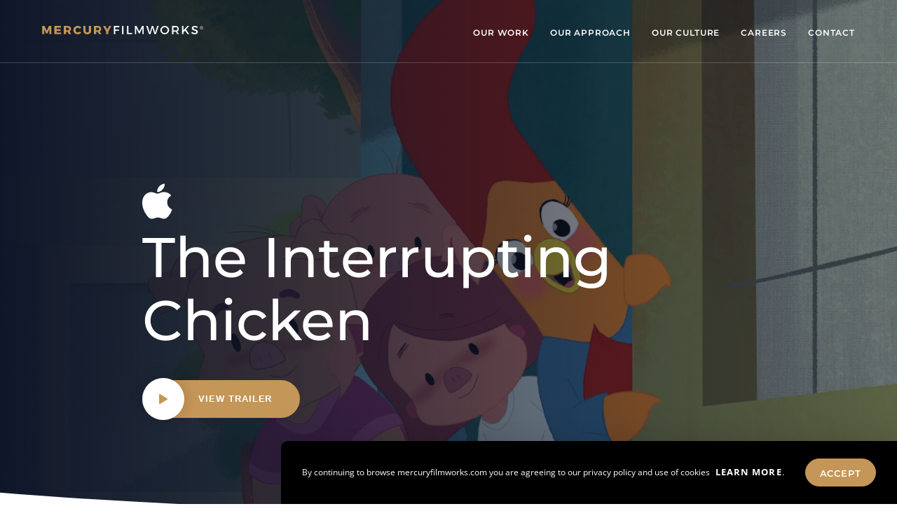

--- FILE ---
content_type: text/html; charset=UTF-8
request_url: https://mercuryfilmworks.com/work/the-interrupting-chicken/
body_size: 82638
content:
<!doctype html>
<html lang="en-US">
<head>
  <meta charset="utf-8">
  <meta http-equiv="x-ua-compatible" content="ie=edge">
  <meta name="viewport" content="width=device-width, initial-scale=1, shrink-to-fit=no">
  <meta name="format-detection" content="telephone=no">

  <!-- Google tag (gtag.js) -->
  <script async src="https://www.googletagmanager.com/gtag/js?id=G-2CVSYQC946"></script>
  <script>
    window.dataLayer = window.dataLayer || [];

    function gtag() {
      dataLayer.push(arguments);
    }
    gtag('js', new Date());
    gtag('config', 'G-2CVSYQC946');
  </script>

  <meta name='robots' content='index, follow, max-image-preview:large, max-snippet:-1, max-video-preview:-1' />
	<style>img:is([sizes="auto" i], [sizes^="auto," i]) { contain-intrinsic-size: 3000px 1500px }</style>
	
	<!-- This site is optimized with the Yoast SEO plugin v23.9 - https://yoast.com/wordpress/plugins/seo/ -->
	<title>The Interrupting Chicken - Mercury Filmworks</title>
	<link rel="canonical" href="https://mercuryfilmworks.com/work/the-interrupting-chicken/" />
	<meta property="og:locale" content="en_US" />
	<meta property="og:type" content="article" />
	<meta property="og:title" content="The Interrupting Chicken - Mercury Filmworks" />
	<meta property="og:url" content="https://mercuryfilmworks.com/work/the-interrupting-chicken/" />
	<meta property="og:site_name" content="Mercury Filmworks" />
	<meta property="article:publisher" content="https://www.facebook.com/MercuryFilmworks/" />
	<meta property="article:modified_time" content="2023-04-20T23:11:44+00:00" />
	<meta property="og:image" content="https://mercuryfilmworks.b-cdn.net/app/uploads/2022/05/Interrupting-Chicken-Portrait-Image.png" />
	<meta property="og:image:width" content="600" />
	<meta property="og:image:height" content="820" />
	<meta property="og:image:type" content="image/png" />
	<meta name="twitter:card" content="summary_large_image" />
	<meta name="twitter:site" content="@mercuryfilmwrks" />
	<script type="application/ld+json" class="yoast-schema-graph">{"@context":"https://schema.org","@graph":[{"@type":"WebPage","@id":"https://mercuryfilmworks.com/work/the-interrupting-chicken/","url":"https://mercuryfilmworks.com/work/the-interrupting-chicken/","name":"The Interrupting Chicken - Mercury Filmworks","isPartOf":{"@id":"https://mercuryfilmworks.com/#website"},"primaryImageOfPage":{"@id":"https://mercuryfilmworks.com/work/the-interrupting-chicken/#primaryimage"},"image":{"@id":"https://mercuryfilmworks.com/work/the-interrupting-chicken/#primaryimage"},"thumbnailUrl":"https://mercuryfilmworks.b-cdn.net/app/uploads/2022/05/Interrupting-Chicken-Portrait-Image.png","datePublished":"2022-05-30T18:42:52+00:00","dateModified":"2023-04-20T23:11:44+00:00","breadcrumb":{"@id":"https://mercuryfilmworks.com/work/the-interrupting-chicken/#breadcrumb"},"inLanguage":"en-US","potentialAction":[{"@type":"ReadAction","target":["https://mercuryfilmworks.com/work/the-interrupting-chicken/"]}]},{"@type":"ImageObject","inLanguage":"en-US","@id":"https://mercuryfilmworks.com/work/the-interrupting-chicken/#primaryimage","url":"https://mercuryfilmworks.b-cdn.net/app/uploads/2022/05/Interrupting-Chicken-Portrait-Image.png","contentUrl":"https://mercuryfilmworks.b-cdn.net/app/uploads/2022/05/Interrupting-Chicken-Portrait-Image.png","width":600,"height":820,"caption":"Piper from the Interrupting Chicken and her little sibling stare up in excitement."},{"@type":"BreadcrumbList","@id":"https://mercuryfilmworks.com/work/the-interrupting-chicken/#breadcrumb","itemListElement":[{"@type":"ListItem","position":1,"name":"Home","item":"https://mercuryfilmworks.com/"},{"@type":"ListItem","position":2,"name":"The Interrupting Chicken"}]},{"@type":"WebSite","@id":"https://mercuryfilmworks.com/#website","url":"https://mercuryfilmworks.com/","name":"Mercury Filmworks","description":"It all starts with a scribble.","publisher":{"@id":"https://mercuryfilmworks.com/#organization"},"potentialAction":[{"@type":"SearchAction","target":{"@type":"EntryPoint","urlTemplate":"https://mercuryfilmworks.com/?s={search_term_string}"},"query-input":{"@type":"PropertyValueSpecification","valueRequired":true,"valueName":"search_term_string"}}],"inLanguage":"en-US"},{"@type":"Organization","@id":"https://mercuryfilmworks.com/#organization","name":"Mercury Filmworks","url":"https://mercuryfilmworks.com/","logo":{"@type":"ImageObject","inLanguage":"en-US","@id":"https://mercuryfilmworks.com/#/schema/logo/image/","url":"http://mercuryfilmworks.com/app/uploads/2022/12/image-logo-main-1.png","contentUrl":"http://mercuryfilmworks.com/app/uploads/2022/12/image-logo-main-1.png","width":780,"height":200,"caption":"Mercury Filmworks"},"image":{"@id":"https://mercuryfilmworks.com/#/schema/logo/image/"},"sameAs":["https://www.facebook.com/MercuryFilmworks/","https://x.com/mercuryfilmwrks","https://www.linkedin.com/company/mercury-filmworks/","https://www.instagram.com/mercuryfilmworks/","https://www.youtube.com/channel/UCkaPzFiQpWh23N_u5oCOKdQ"]}]}</script>
	<!-- / Yoast SEO plugin. -->


<style id='global-styles-inline-css' type='text/css'>
:root{--wp--preset--aspect-ratio--square: 1;--wp--preset--aspect-ratio--4-3: 4/3;--wp--preset--aspect-ratio--3-4: 3/4;--wp--preset--aspect-ratio--3-2: 3/2;--wp--preset--aspect-ratio--2-3: 2/3;--wp--preset--aspect-ratio--16-9: 16/9;--wp--preset--aspect-ratio--9-16: 9/16;--wp--preset--color--black: #000000;--wp--preset--color--cyan-bluish-gray: #abb8c3;--wp--preset--color--white: #ffffff;--wp--preset--color--pale-pink: #f78da7;--wp--preset--color--vivid-red: #cf2e2e;--wp--preset--color--luminous-vivid-orange: #ff6900;--wp--preset--color--luminous-vivid-amber: #fcb900;--wp--preset--color--light-green-cyan: #7bdcb5;--wp--preset--color--vivid-green-cyan: #00d084;--wp--preset--color--pale-cyan-blue: #8ed1fc;--wp--preset--color--vivid-cyan-blue: #0693e3;--wp--preset--color--vivid-purple: #9b51e0;--wp--preset--gradient--vivid-cyan-blue-to-vivid-purple: linear-gradient(135deg,rgba(6,147,227,1) 0%,rgb(155,81,224) 100%);--wp--preset--gradient--light-green-cyan-to-vivid-green-cyan: linear-gradient(135deg,rgb(122,220,180) 0%,rgb(0,208,130) 100%);--wp--preset--gradient--luminous-vivid-amber-to-luminous-vivid-orange: linear-gradient(135deg,rgba(252,185,0,1) 0%,rgba(255,105,0,1) 100%);--wp--preset--gradient--luminous-vivid-orange-to-vivid-red: linear-gradient(135deg,rgba(255,105,0,1) 0%,rgb(207,46,46) 100%);--wp--preset--gradient--very-light-gray-to-cyan-bluish-gray: linear-gradient(135deg,rgb(238,238,238) 0%,rgb(169,184,195) 100%);--wp--preset--gradient--cool-to-warm-spectrum: linear-gradient(135deg,rgb(74,234,220) 0%,rgb(151,120,209) 20%,rgb(207,42,186) 40%,rgb(238,44,130) 60%,rgb(251,105,98) 80%,rgb(254,248,76) 100%);--wp--preset--gradient--blush-light-purple: linear-gradient(135deg,rgb(255,206,236) 0%,rgb(152,150,240) 100%);--wp--preset--gradient--blush-bordeaux: linear-gradient(135deg,rgb(254,205,165) 0%,rgb(254,45,45) 50%,rgb(107,0,62) 100%);--wp--preset--gradient--luminous-dusk: linear-gradient(135deg,rgb(255,203,112) 0%,rgb(199,81,192) 50%,rgb(65,88,208) 100%);--wp--preset--gradient--pale-ocean: linear-gradient(135deg,rgb(255,245,203) 0%,rgb(182,227,212) 50%,rgb(51,167,181) 100%);--wp--preset--gradient--electric-grass: linear-gradient(135deg,rgb(202,248,128) 0%,rgb(113,206,126) 100%);--wp--preset--gradient--midnight: linear-gradient(135deg,rgb(2,3,129) 0%,rgb(40,116,252) 100%);--wp--preset--font-size--small: 13px;--wp--preset--font-size--medium: 20px;--wp--preset--font-size--large: 36px;--wp--preset--font-size--x-large: 42px;--wp--preset--spacing--20: 0.44rem;--wp--preset--spacing--30: 0.67rem;--wp--preset--spacing--40: 1rem;--wp--preset--spacing--50: 1.5rem;--wp--preset--spacing--60: 2.25rem;--wp--preset--spacing--70: 3.38rem;--wp--preset--spacing--80: 5.06rem;--wp--preset--shadow--natural: 6px 6px 9px rgba(0, 0, 0, 0.2);--wp--preset--shadow--deep: 12px 12px 50px rgba(0, 0, 0, 0.4);--wp--preset--shadow--sharp: 6px 6px 0px rgba(0, 0, 0, 0.2);--wp--preset--shadow--outlined: 6px 6px 0px -3px rgba(255, 255, 255, 1), 6px 6px rgba(0, 0, 0, 1);--wp--preset--shadow--crisp: 6px 6px 0px rgba(0, 0, 0, 1);}:where(body) { margin: 0; }.wp-site-blocks > .alignleft { float: left; margin-right: 2em; }.wp-site-blocks > .alignright { float: right; margin-left: 2em; }.wp-site-blocks > .aligncenter { justify-content: center; margin-left: auto; margin-right: auto; }:where(.is-layout-flex){gap: 0.5em;}:where(.is-layout-grid){gap: 0.5em;}.is-layout-flow > .alignleft{float: left;margin-inline-start: 0;margin-inline-end: 2em;}.is-layout-flow > .alignright{float: right;margin-inline-start: 2em;margin-inline-end: 0;}.is-layout-flow > .aligncenter{margin-left: auto !important;margin-right: auto !important;}.is-layout-constrained > .alignleft{float: left;margin-inline-start: 0;margin-inline-end: 2em;}.is-layout-constrained > .alignright{float: right;margin-inline-start: 2em;margin-inline-end: 0;}.is-layout-constrained > .aligncenter{margin-left: auto !important;margin-right: auto !important;}.is-layout-constrained > :where(:not(.alignleft):not(.alignright):not(.alignfull)){margin-left: auto !important;margin-right: auto !important;}body .is-layout-flex{display: flex;}.is-layout-flex{flex-wrap: wrap;align-items: center;}.is-layout-flex > :is(*, div){margin: 0;}body .is-layout-grid{display: grid;}.is-layout-grid > :is(*, div){margin: 0;}body{padding-top: 0px;padding-right: 0px;padding-bottom: 0px;padding-left: 0px;}a:where(:not(.wp-element-button)){text-decoration: underline;}:root :where(.wp-element-button, .wp-block-button__link){background-color: #32373c;border-width: 0;color: #fff;font-family: inherit;font-size: inherit;line-height: inherit;padding: calc(0.667em + 2px) calc(1.333em + 2px);text-decoration: none;}.has-black-color{color: var(--wp--preset--color--black) !important;}.has-cyan-bluish-gray-color{color: var(--wp--preset--color--cyan-bluish-gray) !important;}.has-white-color{color: var(--wp--preset--color--white) !important;}.has-pale-pink-color{color: var(--wp--preset--color--pale-pink) !important;}.has-vivid-red-color{color: var(--wp--preset--color--vivid-red) !important;}.has-luminous-vivid-orange-color{color: var(--wp--preset--color--luminous-vivid-orange) !important;}.has-luminous-vivid-amber-color{color: var(--wp--preset--color--luminous-vivid-amber) !important;}.has-light-green-cyan-color{color: var(--wp--preset--color--light-green-cyan) !important;}.has-vivid-green-cyan-color{color: var(--wp--preset--color--vivid-green-cyan) !important;}.has-pale-cyan-blue-color{color: var(--wp--preset--color--pale-cyan-blue) !important;}.has-vivid-cyan-blue-color{color: var(--wp--preset--color--vivid-cyan-blue) !important;}.has-vivid-purple-color{color: var(--wp--preset--color--vivid-purple) !important;}.has-black-background-color{background-color: var(--wp--preset--color--black) !important;}.has-cyan-bluish-gray-background-color{background-color: var(--wp--preset--color--cyan-bluish-gray) !important;}.has-white-background-color{background-color: var(--wp--preset--color--white) !important;}.has-pale-pink-background-color{background-color: var(--wp--preset--color--pale-pink) !important;}.has-vivid-red-background-color{background-color: var(--wp--preset--color--vivid-red) !important;}.has-luminous-vivid-orange-background-color{background-color: var(--wp--preset--color--luminous-vivid-orange) !important;}.has-luminous-vivid-amber-background-color{background-color: var(--wp--preset--color--luminous-vivid-amber) !important;}.has-light-green-cyan-background-color{background-color: var(--wp--preset--color--light-green-cyan) !important;}.has-vivid-green-cyan-background-color{background-color: var(--wp--preset--color--vivid-green-cyan) !important;}.has-pale-cyan-blue-background-color{background-color: var(--wp--preset--color--pale-cyan-blue) !important;}.has-vivid-cyan-blue-background-color{background-color: var(--wp--preset--color--vivid-cyan-blue) !important;}.has-vivid-purple-background-color{background-color: var(--wp--preset--color--vivid-purple) !important;}.has-black-border-color{border-color: var(--wp--preset--color--black) !important;}.has-cyan-bluish-gray-border-color{border-color: var(--wp--preset--color--cyan-bluish-gray) !important;}.has-white-border-color{border-color: var(--wp--preset--color--white) !important;}.has-pale-pink-border-color{border-color: var(--wp--preset--color--pale-pink) !important;}.has-vivid-red-border-color{border-color: var(--wp--preset--color--vivid-red) !important;}.has-luminous-vivid-orange-border-color{border-color: var(--wp--preset--color--luminous-vivid-orange) !important;}.has-luminous-vivid-amber-border-color{border-color: var(--wp--preset--color--luminous-vivid-amber) !important;}.has-light-green-cyan-border-color{border-color: var(--wp--preset--color--light-green-cyan) !important;}.has-vivid-green-cyan-border-color{border-color: var(--wp--preset--color--vivid-green-cyan) !important;}.has-pale-cyan-blue-border-color{border-color: var(--wp--preset--color--pale-cyan-blue) !important;}.has-vivid-cyan-blue-border-color{border-color: var(--wp--preset--color--vivid-cyan-blue) !important;}.has-vivid-purple-border-color{border-color: var(--wp--preset--color--vivid-purple) !important;}.has-vivid-cyan-blue-to-vivid-purple-gradient-background{background: var(--wp--preset--gradient--vivid-cyan-blue-to-vivid-purple) !important;}.has-light-green-cyan-to-vivid-green-cyan-gradient-background{background: var(--wp--preset--gradient--light-green-cyan-to-vivid-green-cyan) !important;}.has-luminous-vivid-amber-to-luminous-vivid-orange-gradient-background{background: var(--wp--preset--gradient--luminous-vivid-amber-to-luminous-vivid-orange) !important;}.has-luminous-vivid-orange-to-vivid-red-gradient-background{background: var(--wp--preset--gradient--luminous-vivid-orange-to-vivid-red) !important;}.has-very-light-gray-to-cyan-bluish-gray-gradient-background{background: var(--wp--preset--gradient--very-light-gray-to-cyan-bluish-gray) !important;}.has-cool-to-warm-spectrum-gradient-background{background: var(--wp--preset--gradient--cool-to-warm-spectrum) !important;}.has-blush-light-purple-gradient-background{background: var(--wp--preset--gradient--blush-light-purple) !important;}.has-blush-bordeaux-gradient-background{background: var(--wp--preset--gradient--blush-bordeaux) !important;}.has-luminous-dusk-gradient-background{background: var(--wp--preset--gradient--luminous-dusk) !important;}.has-pale-ocean-gradient-background{background: var(--wp--preset--gradient--pale-ocean) !important;}.has-electric-grass-gradient-background{background: var(--wp--preset--gradient--electric-grass) !important;}.has-midnight-gradient-background{background: var(--wp--preset--gradient--midnight) !important;}.has-small-font-size{font-size: var(--wp--preset--font-size--small) !important;}.has-medium-font-size{font-size: var(--wp--preset--font-size--medium) !important;}.has-large-font-size{font-size: var(--wp--preset--font-size--large) !important;}.has-x-large-font-size{font-size: var(--wp--preset--font-size--x-large) !important;}
:where(.wp-block-post-template.is-layout-flex){gap: 1.25em;}:where(.wp-block-post-template.is-layout-grid){gap: 1.25em;}
:where(.wp-block-columns.is-layout-flex){gap: 2em;}:where(.wp-block-columns.is-layout-grid){gap: 2em;}
:root :where(.wp-block-pullquote){font-size: 1.5em;line-height: 1.6;}
</style>
<link rel='stylesheet' id='sage/main.css-css' href='https://mercuryfilmworks.b-cdn.net/app/themes/mercury/dist/styles/main.css?id=48810362fd824ccd502ab0760a94a38a' type='text/css' media='all' />

<link rel='shortlink' href='https://mercuryfilmworks.com/?p=794' />
<link rel="icon" href="https://mercuryfilmworks.b-cdn.net/app/uploads/2022/12/cropped-favicon-32x32.png" sizes="32x32" />
<link rel="icon" href="https://mercuryfilmworks.b-cdn.net/app/uploads/2022/12/cropped-favicon-192x192.png" sizes="192x192" />
<link rel="apple-touch-icon" href="https://mercuryfilmworks.b-cdn.net/app/uploads/2022/12/cropped-favicon-180x180.png" />
<meta name="msapplication-TileImage" content="https://mercuryfilmworks.b-cdn.net/app/uploads/2022/12/cropped-favicon-270x270.png" />

  <link rel="preload" href="https://mercuryfilmworks.b-cdn.net/app/themes/mercury/dist/fonts/subset-Montserrat-Bold.woff2" as="font" type="font/woff2" crossorigin>
  <link rel="preload" href="https://mercuryfilmworks.b-cdn.net/app/themes/mercury/dist/fonts/subset-Montserrat-Regular.woff2" as="font" type="font/woff2" crossorigin>
  <link rel="preload" href="https://mercuryfilmworks.b-cdn.net/app/themes/mercury/dist/fonts/subset-Montserrat-Medium.woff2" as="font" type="font/woff2" crossorigin>
  <link rel="preload" href="https://mercuryfilmworks.b-cdn.net/app/themes/mercury/dist/fonts/subset-Montserrat-SemiBold.woff2" as="font" type="font/woff2" crossorigin>
  <link rel="preload" href="https://mercuryfilmworks.b-cdn.net/app/themes/mercury/dist/fonts/subset-OpenSans-Regular.woff2" as="font" type="font/woff2" crossorigin>
  <link rel="preload" href="https://mercuryfilmworks.b-cdn.net/app/themes/mercury/dist/fonts/subset-OpenSans-Bold.woff2" as="font" type="font/woff2" crossorigin>

</head>

<body class="wp-singular work-template-default single single-work postid-794 wp-theme-mercuryresources the-interrupting-chicken app-data index-data singular-data single-data single-work-data single-work-the-interrupting-chicken-data">
  <div class="portal"></div>
  <aside class="cookie-banner">
  <p>By continuing to browse <a href="https://mercuryfilmworks.com/">mercuryfilmworks.com</a> you are agreeing to our privacy policy and use of cookies <a href="http://mercury.test/cookies/">Learn More</a>.</p>

  <button class="button link accept">
    Accept
  </button>
</aside>
  <aside class="mobile-menu">

  <nav class="nav-primary">
          <div class="menu-primary-container"><ul id="menu-primary" class="nav"><li id="menu-item-30" class="menu-item menu-item-type-post_type menu-item-object-page menu-item-30"><a href="https://mercuryfilmworks.com/work/">Our Work</a></li>
<li id="menu-item-28" class="menu-item menu-item-type-post_type menu-item-object-page menu-item-28"><a href="https://mercuryfilmworks.com/our-approach/">Our Approach</a></li>
<li id="menu-item-29" class="menu-item menu-item-type-post_type menu-item-object-page menu-item-29"><a href="https://mercuryfilmworks.com/our-culture/">Our Culture</a></li>
<li id="menu-item-25" class="menu-item menu-item-type-post_type menu-item-object-page menu-item-25"><a href="https://mercuryfilmworks.com/careers/">Careers</a></li>
<li id="menu-item-26" class="menu-item menu-item-type-post_type menu-item-object-page menu-item-26"><a href="https://mercuryfilmworks.com/contact/">Contact</a></li>
</ul></div>
      </nav>

</aside>
  <div class="mobile-nav-icon">
  <button
    type="button"
    class="burger-button"
    title="Menu"
  >
    <span class="burger-bar burger-bar--1"></span>
    <span class="burger-bar burger-bar--2"></span>
    <span class="burger-bar burger-bar--3"></span>
  </button>

  <div class="background"></div>
</div>
  <div id="smooth-wrapper">
    <div id="smooth-content">
            <div
        class="wrap"
        role="document"
      >
        <header class="banner site-header">

  <div class="inner">

    <a
      class="brand"
      href="https://mercuryfilmworks.com/"
    >
      <svg xmlns="http://www.w3.org/2000/svg" viewBox="0 0 230 12.14" class="">
  <path fill="#fff" d="M227.73 2.89c.36 0 .57-.18.57-.49s-.21-.47-.57-.47h-.54v.96h.54Zm.45.25.53.77h-.45l-.43-.7h-.64v.7h-.39V1.6h.93c.6 0 .94.29.94.8.02.33-.18.63-.49.75m1.42-.32c0-1.07-.86-1.93-1.92-1.94-1.07 0-1.93.86-1.94 1.92 0 1.06.85 1.93 1.92 1.94 1.05.02 1.92-.82 1.94-1.87v-.05m.39 0a2.34 2.34 0 0 1-2.33 2.34 2.324 2.324 0 0 1 .02-4.65c1.28 0 2.31 1.03 2.32 2.3v.02"/>
  <path fill="#c49657" d="m3.4.09 3.16 6.95L9.73.09h3.4V12h-2.76l-.02-7.55-2.77 6.36H5.54L2.77 4.45V12H0V.09h3.4Z"/>
  <path fill="#c49657" d="M26.88.09v2.48h-6.29V4.8h5.68v2.48h-5.68v2.24h6.46V12h-9.57V.09h9.4Z"/>
  <path fill="#c49657" d="M34.1 6.22h2.26c.95.14 1.84-.52 1.98-1.47.02-.13.02-.26.01-.38 0-1.17-.73-1.8-1.99-1.8H34.1v3.65ZM38.15 12l-1.73-3.3h-2.31V12H31V.09h5.35c3.16 0 4.96 1.53 4.96 4.18.11 1.59-.72 3.09-2.12 3.84L41.67 12h-3.52Z"/>
  <path fill="#c49657" d="M50.99 2.63c-1.78 0-3.23 1.44-3.23 3.22v.13a3.242 3.242 0 0 0 3.1 3.38h.13a4.44 4.44 0 0 0 2.96-1.39l1.82 1.95a7.13 7.13 0 0 1-4.95 2.21c-3.35.1-6.15-2.54-6.25-5.89S47.11.09 50.46 0h.48c1.81.02 3.54.75 4.81 2.04l-1.8 2.16a4.06 4.06 0 0 0-2.96-1.56"/>
  <path fill="#c49657" d="M64.47 9.49c1.25.05 2.29-.93 2.34-2.17V.09h3.11V7c0 3.14-2.11 5.13-5.46 5.13S58.93 10.14 58.93 7V.09h3.11V7c-.09 1.28.88 2.39 2.16 2.48h.27"/>
  <path fill="#c49657" d="M77.17 6.22h2.26c.95.14 1.84-.52 1.98-1.47.02-.13.02-.26.01-.38 0-1.17-.73-1.8-1.99-1.8h-2.26v3.65ZM81.22 12l-1.74-3.3h-2.31V12h-3.11V.09h5.35c3.16 0 4.96 1.53 4.96 4.18.11 1.59-.72 3.09-2.12 3.84L84.73 12h-3.52Z"/>
  <path fill="#c49657" d="M94.56 8.19V12h-3.11V8.28L87.06.09h3.11l2.82 5.12L95.75.09h3.11l-4.3 8.11Z"/>
  <path fill="#fff" d="m110.37.1-.02 1.8h-5.97v3.44h5.41v1.79h-5.41v4.88h-2.01V.1h7.99Z"/>
  <path fill="#fff" d="M114.19.1h2.01V12h-2.01z"/>
  <path fill="#fff" d="M123.37.1v10.08h5.15V12h-7.16V.1h2.01Z"/>
  <path fill="#fff" d="m134.86.1 3.93 7.91L142.7.1h2.36V12h-1.85l-.02-8.89-3.76 7.65h-1.31l-3.76-7.65v8.9h-1.89V.1h2.38Z"/>
  <path fill="#fff" d="m150.89.1 2.89 9.67L156.65.1h1.97l2.89 9.67L164.39.1h2.07L162.48 12h-2.06l-2.82-9.29-2.86 9.28h-2.07L148.73.1h2.16Z"/>
  <path fill="#fff" d="M170.88 6.05a4.261 4.261 0 0 0 4.28 4.23A4.213 4.213 0 0 0 179.31 6a4.213 4.213 0 0 0-4.28-4.15c-2.3.04-4.14 1.9-4.15 4.2m10.57 0a6.314 6.314 0 0 1-6.58 6.03 6.306 6.306 0 0 1-6.03-6.03 6.322 6.322 0 0 1 6.62-5.99c3.24.16 5.83 2.75 5.99 5.99"/>
  <path fill="#fff" d="M190.46 6.62c1.84 0 2.89-.78 2.89-2.4s-1.05-2.31-2.89-2.31h-2.82v4.71h2.82Zm2.72 5.39L191 8.41c-.17.02-.36.02-.54.02h-2.82v3.59h-2.01V.1h4.83c3.04 0 4.79 1.48 4.79 4.06.13 1.69-.88 3.26-2.46 3.86l2.67 3.98h-2.28Z"/>
  <path fill="#fff" d="m207.9 12-3.91-5.25-2.02 2.23v3.03h-2.01V.1h2.01v6.16L207.64.1H210l-4.61 5.08L210.3 12h-2.41Z"/>
  <path fill="#fff" d="M217.96 1.9c-1.17 0-1.94.44-1.94 1.24 0 2.6 6.43 1.21 6.41 5.49 0 2.12-1.87 3.43-4.49 3.43-1.8-.01-3.53-.68-4.86-1.89l.87-1.73a6.264 6.264 0 0 0 4.03 1.73c1.39 0 2.23-.53 2.23-1.44 0-2.65-6.43-1.17-6.43-5.41 0-2.04 1.75-3.32 4.33-3.32 1.48 0 2.92.43 4.17 1.22l-.83 1.77a7.114 7.114 0 0 0-3.48-1.11"/>
</svg>
    </a>

    <nav class="nav-primary">
              <div class="menu-primary-container"><ul id="menu-primary-1" class="nav"><li class="menu-item menu-item-type-post_type menu-item-object-page menu-item-30"><a href="https://mercuryfilmworks.com/work/">Our Work</a></li>
<li class="menu-item menu-item-type-post_type menu-item-object-page menu-item-28"><a href="https://mercuryfilmworks.com/our-approach/">Our Approach</a></li>
<li class="menu-item menu-item-type-post_type menu-item-object-page menu-item-29"><a href="https://mercuryfilmworks.com/our-culture/">Our Culture</a></li>
<li class="menu-item menu-item-type-post_type menu-item-object-page menu-item-25"><a href="https://mercuryfilmworks.com/careers/">Careers</a></li>
<li class="menu-item menu-item-type-post_type menu-item-object-page menu-item-26"><a href="https://mercuryfilmworks.com/contact/">Contact</a></li>
</ul></div>
          </nav>

  </div>

</header>
        <div class="content">
          <main class="main">
                  
    <section class="work-hero culture-hero">

  <div class="container">

          <figure
        class="network-logo"
        data-animation="fadeInUp"
        data-delay="0.1"
      >
        <img
          src="https://mercuryfilmworks.b-cdn.net/app/uploads/2022/05/Apple_logo_white_SML02.svg"
          alt="Apple logo in white"
        >
      </figure>
    
    <h1
      data-animation="fadeInUp"
      data-delay="0.2"
    >
      The Interrupting Chicken
    </h1>

          <div
        class="video-button-container"
        data-animation="fadeInUp"
        data-delay="0.3"
      >
        <button
          class="video-button"
          data-video="https://www.youtube.com/watch?v=fny8ZgcMx34"
          data-module="video-lightbox"
        >
          <span class="play-icon">
            <svg xmlns="http://www.w3.org/2000/svg" viewBox="0 0 11.35 13.43" class="">
  <path d="M10.88,5.86L1.52,.15C1.36,.05,1.18,0,1,0,.45,0,0,.45,0,1V12.43c0,.55,.45,1,1,1,.18,0,.36-.05,.52-.15L10.88,7.57c.3-.18,.48-.51,.48-.85s-.18-.67-.48-.85Z" style="fill: currentColor;"/>
</svg>
          </span>
          View trailer
        </button>
      </div>
    
  </div>

  <div class="video-cover"></div>

      <img
      alt="Piper and her friends, the three little pigs, peer out from behind a door looking excited."
      data-sizes="auto"
      data-src=""
      data-srcset="https://mercuryfilmworks.b-cdn.net/app/uploads/2022/05/IC-Hero-Image-Optimized.jpg 1920w, https://mercuryfilmworks.b-cdn.net/app/uploads/2022/05/IC-Hero-Image-Optimized-1500x844.jpg 1500w, https://mercuryfilmworks.b-cdn.net/app/uploads/2022/05/IC-Hero-Image-Optimized-768x432.jpg 768w, https://mercuryfilmworks.b-cdn.net/app/uploads/2022/05/IC-Hero-Image-Optimized-1536x864.jpg 1536w, https://mercuryfilmworks.b-cdn.net/app/uploads/2022/05/IC-Hero-Image-Optimized-30x17.jpg 30w, https://mercuryfilmworks.b-cdn.net/app/uploads/2022/05/IC-Hero-Image-Optimized-400x225.jpg 400w, https://mercuryfilmworks.b-cdn.net/app/uploads/2022/05/IC-Hero-Image-Optimized-1000x563.jpg 1000w"
      src="https://mercuryfilmworks.b-cdn.net/app/uploads/2022/05/IC-Hero-Image-Optimized-30x17.jpg"
      class="lazyload fill"
    >
  

  <div class="bottom-curve">
    <div
      class="inner"
      data-module="curve"
    >
      <svg xmlns="http://www.w3.org/2000/svg" viewBox="0 0 1440.01 82.55" class="">
  <path d="M1310.8,82.55H1440V35q-5.57.86-11.14,1.69-51.4,7.65-103,13.59c-34.38,4-68.82,7.28-103.27,10.27-68.91,5.92-137.95,9.78-207,12.31Q912,76.34,808.51,75.79q-51.76-.29-103.46-1.73t-103.32-3.6c-68.82-2.79-137.57-5.77-206.11-10.78q-103-7.27-204.47-22.2C126.5,27.91,62.31,16,0,0V82.55H1310.8Z" fill="currentColor"/>
</svg>
    </div>
  </div>

</section>

<aside
  class="lightbox"
  data-lightbox="video-lightbox"
  data-video="https://www.youtube.com/watch?v=fny8ZgcMx34"
>

  <div class="content">

    <div class="container">

      <div class="video-container">
        <div class="close">
          <svg xmlns="http://www.w3.org/2000/svg" viewBox="0 0 20.953 20.953" class="">
  <path d="M28.477,9.619l-2.1-2.1L18,15.9,9.619,7.523l-2.1,2.1L15.9,18,7.523,26.381l2.1,2.1L18,20.1l8.381,8.381,2.1-2.1L20.1,18Z" transform="translate(-7.523 -7.523)" fill="currentColor"/>
</svg>
        </div>
        <div
          class="video-embed"
          data-plyr-provider="youtube"
          data-plyr-embed-id="https://www.youtube.com/watch?v=fny8ZgcMx34"
        ></div>
      </div>

    </div>

  </div>

  <div class="backdrop fill"></div>

</aside>
    <div class="content-builder">

          <section class="text-block">

  <div class="container">

    <div
      class="text-block-content"
      data-animation="fadeInUp"
    >

              <p class="small-heading">
          About
        </p>
      
      <div class="prose">
        <h2>Based upon the 2011 Caldecott Honor-winning book series written and illustrated by David Ezra Stein,</h2>
<p>Interrupting Chicken is an animated preschool series that introduces children to the joy of creative writing — starting with a young little chicken named Piper who has a habit of interrupting story time! Every time Piper hears a story, she can’t help but jump in, ask questions and let her imagination run wild as she tries to fill in details, guess what happens next or insert herself in the middle of the action to help save the day.</p>
<p>&nbsp;</p>
<p>Release Date: November 2022</p>
<p>Format: 23 x 9</p>
<p>Target: Kids &amp; Family</p>
<p>Created By: Ron Holsey</p>
<p>Starring: Sterling K. Brown, Juliet Donenfeld, Luke Lowe</p>

      </div>

    </div>

  </div>

</section>
          <section class="single-image full_width">

      <div class="image">
      <img
        alt="Piper from the Interrupting Chicken sits on the floor with a book open as characters from the series pop up out of the book. The words &#039;Interrupting Chicken&#039; are overlayed."
        data-sizes="auto"
        data-src="https://mercuryfilmworks.b-cdn.net/app/uploads/2022/05/IC-Banner-Optimized.jpg"
        data-srcset="https://mercuryfilmworks.b-cdn.net/app/uploads/2022/05/IC-Banner-Optimized.jpg 1920w, https://mercuryfilmworks.b-cdn.net/app/uploads/2022/05/IC-Banner-Optimized-1500x844.jpg 1500w, https://mercuryfilmworks.b-cdn.net/app/uploads/2022/05/IC-Banner-Optimized-768x432.jpg 768w, https://mercuryfilmworks.b-cdn.net/app/uploads/2022/05/IC-Banner-Optimized-1536x864.jpg 1536w, https://mercuryfilmworks.b-cdn.net/app/uploads/2022/05/IC-Banner-Optimized-30x17.jpg 30w, https://mercuryfilmworks.b-cdn.net/app/uploads/2022/05/IC-Banner-Optimized-400x225.jpg 400w, https://mercuryfilmworks.b-cdn.net/app/uploads/2022/05/IC-Banner-Optimized-1000x563.jpg 1000w"
        src="https://mercuryfilmworks.b-cdn.net/app/uploads/2022/05/IC-Banner-Optimized-30x17.jpg"
        class="lazyload fill"
      >
    </div>
  
  <div class="bottom-curve">
    <div
      class="inner"
      data-module="curve"
    >
      <svg xmlns="http://www.w3.org/2000/svg" viewBox="0 0 1440.01 82.55" class="">
  <path d="M1310.8,82.55H1440V35q-5.57.86-11.14,1.69-51.4,7.65-103,13.59c-34.38,4-68.82,7.28-103.27,10.27-68.91,5.92-137.95,9.78-207,12.31Q912,76.34,808.51,75.79q-51.76-.29-103.46-1.73t-103.32-3.6c-68.82-2.79-137.57-5.77-206.11-10.78q-103-7.27-204.47-22.2C126.5,27.91,62.31,16,0,0V82.55H1310.8Z" fill="currentColor"/>
</svg>
    </div>
  </div>

</section>
          <section class="image-gallery">

  <div class="container">

          <figure
        class="image"
        data-animation="fadeInUp"
        data-delay="0.3"
      >
        <img
          alt="Piper from The Interrupting Chicken lays in bed as her father sits beside her."
          data-sizes="auto"
          data-src="https://mercuryfilmworks.b-cdn.net/app/uploads/2022/05/IC-Thumb-Image-Optimized-1.jpg"
          data-srcset="https://mercuryfilmworks.b-cdn.net/app/uploads/2022/05/IC-Thumb-Image-Optimized-1.jpg 1920w, https://mercuryfilmworks.b-cdn.net/app/uploads/2022/05/IC-Thumb-Image-Optimized-1-1500x844.jpg 1500w, https://mercuryfilmworks.b-cdn.net/app/uploads/2022/05/IC-Thumb-Image-Optimized-1-768x432.jpg 768w, https://mercuryfilmworks.b-cdn.net/app/uploads/2022/05/IC-Thumb-Image-Optimized-1-1536x864.jpg 1536w, https://mercuryfilmworks.b-cdn.net/app/uploads/2022/05/IC-Thumb-Image-Optimized-1-30x17.jpg 30w, https://mercuryfilmworks.b-cdn.net/app/uploads/2022/05/IC-Thumb-Image-Optimized-1-400x225.jpg 400w, https://mercuryfilmworks.b-cdn.net/app/uploads/2022/05/IC-Thumb-Image-Optimized-1-1000x563.jpg 1000w"
          src="https://mercuryfilmworks.b-cdn.net/app/uploads/2022/05/IC-Thumb-Image-Optimized-1-30x17.jpg"
          class="lazyload fill"
        >
      </figure>
          <figure
        class="image"
        data-animation="fadeInUp"
        data-delay="0.4"
      >
        <img
          alt="Mrs. Slothworth from The Interrupting Chicken reads a book in class as Piper and her friends listen."
          data-sizes="auto"
          data-src="https://mercuryfilmworks.b-cdn.net/app/uploads/2022/05/IC-Thumb-Image-Optimized-2.jpg"
          data-srcset="https://mercuryfilmworks.b-cdn.net/app/uploads/2022/05/IC-Thumb-Image-Optimized-2.jpg 1920w, https://mercuryfilmworks.b-cdn.net/app/uploads/2022/05/IC-Thumb-Image-Optimized-2-1500x844.jpg 1500w, https://mercuryfilmworks.b-cdn.net/app/uploads/2022/05/IC-Thumb-Image-Optimized-2-768x432.jpg 768w, https://mercuryfilmworks.b-cdn.net/app/uploads/2022/05/IC-Thumb-Image-Optimized-2-1536x864.jpg 1536w, https://mercuryfilmworks.b-cdn.net/app/uploads/2022/05/IC-Thumb-Image-Optimized-2-30x17.jpg 30w, https://mercuryfilmworks.b-cdn.net/app/uploads/2022/05/IC-Thumb-Image-Optimized-2-400x225.jpg 400w, https://mercuryfilmworks.b-cdn.net/app/uploads/2022/05/IC-Thumb-Image-Optimized-2-1000x563.jpg 1000w"
          src="https://mercuryfilmworks.b-cdn.net/app/uploads/2022/05/IC-Thumb-Image-Optimized-2-30x17.jpg"
          class="lazyload fill"
        >
      </figure>
          <figure
        class="image"
        data-animation="fadeInUp"
        data-delay="0.3"
      >
        <img
          alt="Piper and her friend the turtle are using vines tied together as lassos spinning them in the air."
          data-sizes="auto"
          data-src="https://mercuryfilmworks.b-cdn.net/app/uploads/2022/05/IC-Thumb-Image-Optimzed-3.jpg"
          data-srcset="https://mercuryfilmworks.b-cdn.net/app/uploads/2022/05/IC-Thumb-Image-Optimzed-3.jpg 1920w, https://mercuryfilmworks.b-cdn.net/app/uploads/2022/05/IC-Thumb-Image-Optimzed-3-1500x844.jpg 1500w, https://mercuryfilmworks.b-cdn.net/app/uploads/2022/05/IC-Thumb-Image-Optimzed-3-768x432.jpg 768w, https://mercuryfilmworks.b-cdn.net/app/uploads/2022/05/IC-Thumb-Image-Optimzed-3-1536x864.jpg 1536w, https://mercuryfilmworks.b-cdn.net/app/uploads/2022/05/IC-Thumb-Image-Optimzed-3-30x17.jpg 30w, https://mercuryfilmworks.b-cdn.net/app/uploads/2022/05/IC-Thumb-Image-Optimzed-3-400x225.jpg 400w, https://mercuryfilmworks.b-cdn.net/app/uploads/2022/05/IC-Thumb-Image-Optimzed-3-1000x563.jpg 1000w"
          src="https://mercuryfilmworks.b-cdn.net/app/uploads/2022/05/IC-Thumb-Image-Optimzed-3-30x17.jpg"
          class="lazyload fill"
        >
      </figure>
          <figure
        class="image"
        data-animation="fadeInUp"
        data-delay="0.4"
      >
        <img
          alt="Piper and her grandparents from The Interrupting Chicken have a family hug as crayons and paper are spread out on the floor."
          data-sizes="auto"
          data-src="https://mercuryfilmworks.b-cdn.net/app/uploads/2022/05/IC-Thumb-Image-Optimzed-4.jpg"
          data-srcset="https://mercuryfilmworks.b-cdn.net/app/uploads/2022/05/IC-Thumb-Image-Optimzed-4.jpg 1920w, https://mercuryfilmworks.b-cdn.net/app/uploads/2022/05/IC-Thumb-Image-Optimzed-4-1500x844.jpg 1500w, https://mercuryfilmworks.b-cdn.net/app/uploads/2022/05/IC-Thumb-Image-Optimzed-4-768x432.jpg 768w, https://mercuryfilmworks.b-cdn.net/app/uploads/2022/05/IC-Thumb-Image-Optimzed-4-1536x864.jpg 1536w, https://mercuryfilmworks.b-cdn.net/app/uploads/2022/05/IC-Thumb-Image-Optimzed-4-30x17.jpg 30w, https://mercuryfilmworks.b-cdn.net/app/uploads/2022/05/IC-Thumb-Image-Optimzed-4-400x225.jpg 400w, https://mercuryfilmworks.b-cdn.net/app/uploads/2022/05/IC-Thumb-Image-Optimzed-4-1000x563.jpg 1000w"
          src="https://mercuryfilmworks.b-cdn.net/app/uploads/2022/05/IC-Thumb-Image-Optimzed-4-30x17.jpg"
          class="lazyload fill"
        >
      </figure>
    
  </div>

</section>
          <section class="single-image full_width">

      <div class="image">
      <img
        alt="Piper and her little sibling from The Interrupting Chicken stare up at their father as he leans against a tower of books."
        data-sizes="auto"
        data-src="https://mercuryfilmworks.b-cdn.net/app/uploads/2022/05/IC-Hero-Image-Optimized-2.jpg"
        data-srcset="https://mercuryfilmworks.b-cdn.net/app/uploads/2022/05/IC-Hero-Image-Optimized-2.jpg 1920w, https://mercuryfilmworks.b-cdn.net/app/uploads/2022/05/IC-Hero-Image-Optimized-2-1500x844.jpg 1500w, https://mercuryfilmworks.b-cdn.net/app/uploads/2022/05/IC-Hero-Image-Optimized-2-768x432.jpg 768w, https://mercuryfilmworks.b-cdn.net/app/uploads/2022/05/IC-Hero-Image-Optimized-2-1536x864.jpg 1536w, https://mercuryfilmworks.b-cdn.net/app/uploads/2022/05/IC-Hero-Image-Optimized-2-30x17.jpg 30w, https://mercuryfilmworks.b-cdn.net/app/uploads/2022/05/IC-Hero-Image-Optimized-2-400x225.jpg 400w, https://mercuryfilmworks.b-cdn.net/app/uploads/2022/05/IC-Hero-Image-Optimized-2-1000x563.jpg 1000w"
        src="https://mercuryfilmworks.b-cdn.net/app/uploads/2022/05/IC-Hero-Image-Optimized-2-30x17.jpg"
        class="lazyload fill"
      >
    </div>
  
  <div class="bottom-curve">
    <div
      class="inner"
      data-module="curve"
    >
      <svg xmlns="http://www.w3.org/2000/svg" viewBox="0 0 1440.01 82.55" class="">
  <path d="M1310.8,82.55H1440V35q-5.57.86-11.14,1.69-51.4,7.65-103,13.59c-34.38,4-68.82,7.28-103.27,10.27-68.91,5.92-137.95,9.78-207,12.31Q912,76.34,808.51,75.79q-51.76-.29-103.46-1.73t-103.32-3.6c-68.82-2.79-137.57-5.77-206.11-10.78q-103-7.27-204.47-22.2C126.5,27.91,62.31,16,0,0V82.55H1310.8Z" fill="currentColor"/>
</svg>
    </div>
  </div>

</section>
    
  </div>

    <section
  class="work-carousel"
  data-module="work-carousel"
>

  <div class="container">

    <div class="header">
      <h2 data-animation="fadeInUp">Our <strong>Work</strong></h2>

      <a
        href="/work"
        class="button button-small button-ghost"
        data-animation="fadeInUp"
        data-delay="0.4"
      >
        View all
      </a>
    </div>

  </div>

  <div class="container carousel-container">

    <div
      class="swiper"
      data-module="work-carousel"
    >

      <div class="swiper-wrapper">

                  <a
            class="swiper-slide"
            href="https://mercuryfilmworks.com/work/the-interrupting-chicken/"
          >

            <div class="inner">

              <figure class="image">
                <img
                  alt="Piper from the Interrupting Chicken and her little sibling stare up in excitement."
                  sizes="25vw"
                  data-src="https://mercuryfilmworks.b-cdn.net/app/uploads/2022/05/Interrupting-Chicken-Portrait-Image.png"
                  data-srcset="https://mercuryfilmworks.b-cdn.net/app/uploads/2022/05/Interrupting-Chicken-Portrait-Image.png 600w, https://mercuryfilmworks.b-cdn.net/app/uploads/2022/05/Interrupting-Chicken-Portrait-Image-22x30.png 22w, https://mercuryfilmworks.b-cdn.net/app/uploads/2022/05/Interrupting-Chicken-Portrait-Image-293x400.png 293w"
                  data-speed="auto"
                  class="lazyload fill"
                />
              </figure>

              <div class="text">
                <p class="title">
                  The Interrupting Chicken
                </p>

                <svg xmlns="http://www.w3.org/2000/svg" viewBox="0 0 15.007 14.627" class="">
  <path d="M6.381,3.627l.744-.744a.8.8,0,0,1,1.135,0l6.511,6.508a.8.8,0,0,1,0,1.135L8.26,17.038a.8.8,0,0,1-1.135,0l-.744-.744a.8.8,0,0,1,.013-1.149L10.43,11.3H.8a.8.8,0,0,1-.8-.8V9.425a.8.8,0,0,1,.8-.8H10.43L6.394,4.776A.8.8,0,0,1,6.381,3.627Z" transform="translate(0 -2.647)" fill="currentColor"/>
</svg>
              </div>

            </div>

          </a>
                  <a
            class="swiper-slide"
            href="https://mercuryfilmworks.com/work/the-ghost-and-molly-mcgee/"
          >

            <div class="inner">

              <figure class="image">
                <img
                  alt="Scratch from The Ghost and Molly McGee is cackling with a scary look on his face as he reached his hands out towards a sad looking Molly."
                  sizes="25vw"
                  data-src="https://mercuryfilmworks.b-cdn.net/app/uploads/2022/05/The-Ghost-and-Molly-McGee-Portrait-Image.png"
                  data-srcset="https://mercuryfilmworks.b-cdn.net/app/uploads/2022/05/The-Ghost-and-Molly-McGee-Portrait-Image.png 600w, https://mercuryfilmworks.b-cdn.net/app/uploads/2022/05/The-Ghost-and-Molly-McGee-Portrait-Image-22x30.png 22w, https://mercuryfilmworks.b-cdn.net/app/uploads/2022/05/The-Ghost-and-Molly-McGee-Portrait-Image-293x400.png 293w"
                  data-speed="auto"
                  class="lazyload fill"
                />
              </figure>

              <div class="text">
                <p class="title">
                  The Ghost and Molly McGee
                </p>

                <svg xmlns="http://www.w3.org/2000/svg" viewBox="0 0 15.007 14.627" class="">
  <path d="M6.381,3.627l.744-.744a.8.8,0,0,1,1.135,0l6.511,6.508a.8.8,0,0,1,0,1.135L8.26,17.038a.8.8,0,0,1-1.135,0l-.744-.744a.8.8,0,0,1,.013-1.149L10.43,11.3H.8a.8.8,0,0,1-.8-.8V9.425a.8.8,0,0,1,.8-.8H10.43L6.394,4.776A.8.8,0,0,1,6.381,3.627Z" transform="translate(0 -2.647)" fill="currentColor"/>
</svg>
              </div>

            </div>

          </a>
                  <a
            class="swiper-slide"
            href="https://mercuryfilmworks.com/work/the-bobs-burgers-movie/"
          >

            <div class="inner">

              <figure class="image">
                <img
                  alt="Louise stares down at the ground looking determined surrounded by life size versions of her stuffed animals while good and bad Kuchi Kopi talk to her."
                  sizes="25vw"
                  data-src="https://mercuryfilmworks.b-cdn.net/app/uploads/2023/02/The-Bobs-Burgers-Movie-Portrait-Image-2.png"
                  data-srcset="https://mercuryfilmworks.b-cdn.net/app/uploads/2023/02/The-Bobs-Burgers-Movie-Portrait-Image-2.png 600w, https://mercuryfilmworks.b-cdn.net/app/uploads/2023/02/The-Bobs-Burgers-Movie-Portrait-Image-2-22x30.png 22w, https://mercuryfilmworks.b-cdn.net/app/uploads/2023/02/The-Bobs-Burgers-Movie-Portrait-Image-2-293x400.png 293w"
                  data-speed="auto"
                  class="lazyload fill"
                />
              </figure>

              <div class="text">
                <p class="title">
                  The Bob&#8217;s Burgers Movie
                </p>

                <svg xmlns="http://www.w3.org/2000/svg" viewBox="0 0 15.007 14.627" class="">
  <path d="M6.381,3.627l.744-.744a.8.8,0,0,1,1.135,0l6.511,6.508a.8.8,0,0,1,0,1.135L8.26,17.038a.8.8,0,0,1-1.135,0l-.744-.744a.8.8,0,0,1,.013-1.149L10.43,11.3H.8a.8.8,0,0,1-.8-.8V9.425a.8.8,0,0,1,.8-.8H10.43L6.394,4.776A.8.8,0,0,1,6.381,3.627Z" transform="translate(0 -2.647)" fill="currentColor"/>
</svg>
              </div>

            </div>

          </a>
                  <a
            class="swiper-slide"
            href="https://mercuryfilmworks.com/work/kid-cosmic/"
          >

            <div class="inner">

              <figure class="image">
                <img
                  alt="Kid, Jo, Rosa, Papa G, and Tuna Sandwich from Kid Cosmic are in the dessert during daytime posing as Kid flies in the air and Jo floats out of a purple portal."
                  sizes="25vw"
                  data-src="https://mercuryfilmworks.b-cdn.net/app/uploads/2022/04/Kid-Cosmic-Portrait-Image.png"
                  data-srcset="https://mercuryfilmworks.b-cdn.net/app/uploads/2022/04/Kid-Cosmic-Portrait-Image.png 600w, https://mercuryfilmworks.b-cdn.net/app/uploads/2022/04/Kid-Cosmic-Portrait-Image-22x30.png 22w, https://mercuryfilmworks.b-cdn.net/app/uploads/2022/04/Kid-Cosmic-Portrait-Image-293x400.png 293w"
                  data-speed="auto"
                  class="lazyload fill"
                />
              </figure>

              <div class="text">
                <p class="title">
                  Kid Cosmic
                </p>

                <svg xmlns="http://www.w3.org/2000/svg" viewBox="0 0 15.007 14.627" class="">
  <path d="M6.381,3.627l.744-.744a.8.8,0,0,1,1.135,0l6.511,6.508a.8.8,0,0,1,0,1.135L8.26,17.038a.8.8,0,0,1-1.135,0l-.744-.744a.8.8,0,0,1,.013-1.149L10.43,11.3H.8a.8.8,0,0,1-.8-.8V9.425a.8.8,0,0,1,.8-.8H10.43L6.394,4.776A.8.8,0,0,1,6.381,3.627Z" transform="translate(0 -2.647)" fill="currentColor"/>
</svg>
              </div>

            </div>

          </a>
                  <a
            class="swiper-slide"
            href="https://mercuryfilmworks.com/work/centaurworld/"
          >

            <div class="inner">

              <figure class="image">
                <img
                  alt="The characters from Centaurworld are smiling together as they run down a rainbow road with clear blue skies behind them."
                  sizes="25vw"
                  data-src="https://mercuryfilmworks.b-cdn.net/app/uploads/2022/04/Centaurworld-Portrait-Image.png"
                  data-srcset="https://mercuryfilmworks.b-cdn.net/app/uploads/2022/04/Centaurworld-Portrait-Image.png 600w, https://mercuryfilmworks.b-cdn.net/app/uploads/2022/04/Centaurworld-Portrait-Image-22x30.png 22w, https://mercuryfilmworks.b-cdn.net/app/uploads/2022/04/Centaurworld-Portrait-Image-293x400.png 293w"
                  data-speed="auto"
                  class="lazyload fill"
                />
              </figure>

              <div class="text">
                <p class="title">
                  Centaurworld
                </p>

                <svg xmlns="http://www.w3.org/2000/svg" viewBox="0 0 15.007 14.627" class="">
  <path d="M6.381,3.627l.744-.744a.8.8,0,0,1,1.135,0l6.511,6.508a.8.8,0,0,1,0,1.135L8.26,17.038a.8.8,0,0,1-1.135,0l-.744-.744a.8.8,0,0,1,.013-1.149L10.43,11.3H.8a.8.8,0,0,1-.8-.8V9.425a.8.8,0,0,1,.8-.8H10.43L6.394,4.776A.8.8,0,0,1,6.381,3.627Z" transform="translate(0 -2.647)" fill="currentColor"/>
</svg>
              </div>

            </div>

          </a>
                  <a
            class="swiper-slide"
            href="https://mercuryfilmworks.com/work/the-wonderful-world-of-mickey-mouse/"
          >

            <div class="inner">

              <figure class="image">
                <img
                  alt="Mickey, Minnie, Donald, Goofy, and Daisy are shown in a split screen as they all talk on the phone with each other in their pajamas looking tired, while Mickey is upbeat."
                  sizes="25vw"
                  data-src="https://mercuryfilmworks.b-cdn.net/app/uploads/2022/05/The-Wonderful-World-of-Mickey-Mouse-Portrait-Image.png"
                  data-srcset="https://mercuryfilmworks.b-cdn.net/app/uploads/2022/05/The-Wonderful-World-of-Mickey-Mouse-Portrait-Image.png 600w, https://mercuryfilmworks.b-cdn.net/app/uploads/2022/05/The-Wonderful-World-of-Mickey-Mouse-Portrait-Image-22x30.png 22w, https://mercuryfilmworks.b-cdn.net/app/uploads/2022/05/The-Wonderful-World-of-Mickey-Mouse-Portrait-Image-293x400.png 293w"
                  data-speed="auto"
                  class="lazyload fill"
                />
              </figure>

              <div class="text">
                <p class="title">
                  The Wonderful World of Mickey Mouse
                </p>

                <svg xmlns="http://www.w3.org/2000/svg" viewBox="0 0 15.007 14.627" class="">
  <path d="M6.381,3.627l.744-.744a.8.8,0,0,1,1.135,0l6.511,6.508a.8.8,0,0,1,0,1.135L8.26,17.038a.8.8,0,0,1-1.135,0l-.744-.744a.8.8,0,0,1,.013-1.149L10.43,11.3H.8a.8.8,0,0,1-.8-.8V9.425a.8.8,0,0,1,.8-.8H10.43L6.394,4.776A.8.8,0,0,1,6.381,3.627Z" transform="translate(0 -2.647)" fill="currentColor"/>
</svg>
              </div>

            </div>

          </a>
                  <a
            class="swiper-slide"
            href="https://mercuryfilmworks.com/work/hilda-and-the-mountain-king/"
          >

            <div class="inner">

              <figure class="image">
                <img
                  alt="Troll Hilda reaches her hand towards a floating red object glowing inside a dark cave."
                  sizes="25vw"
                  data-src="https://mercuryfilmworks.b-cdn.net/app/uploads/2022/05/Hilda-and-the-Mountain-King-Portrait-Image.png"
                  data-srcset="https://mercuryfilmworks.b-cdn.net/app/uploads/2022/05/Hilda-and-the-Mountain-King-Portrait-Image.png 600w, https://mercuryfilmworks.b-cdn.net/app/uploads/2022/05/Hilda-and-the-Mountain-King-Portrait-Image-22x30.png 22w, https://mercuryfilmworks.b-cdn.net/app/uploads/2022/05/Hilda-and-the-Mountain-King-Portrait-Image-293x400.png 293w"
                  data-speed="auto"
                  class="lazyload fill"
                />
              </figure>

              <div class="text">
                <p class="title">
                  Hilda and the Mountain King
                </p>

                <svg xmlns="http://www.w3.org/2000/svg" viewBox="0 0 15.007 14.627" class="">
  <path d="M6.381,3.627l.744-.744a.8.8,0,0,1,1.135,0l6.511,6.508a.8.8,0,0,1,0,1.135L8.26,17.038a.8.8,0,0,1-1.135,0l-.744-.744a.8.8,0,0,1,.013-1.149L10.43,11.3H.8a.8.8,0,0,1-.8-.8V9.425a.8.8,0,0,1,.8-.8H10.43L6.394,4.776A.8.8,0,0,1,6.381,3.627Z" transform="translate(0 -2.647)" fill="currentColor"/>
</svg>
              </div>

            </div>

          </a>
                  <a
            class="swiper-slide"
            href="https://mercuryfilmworks.com/work/hilda/"
          >

            <div class="inner">

              <figure class="image">
                <img
                  alt="Hilda and Twig are jumping off a cliff to reach the other side."
                  sizes="25vw"
                  data-src="https://mercuryfilmworks.b-cdn.net/app/uploads/2022/04/Hilda-Portrait-Image.png"
                  data-srcset="https://mercuryfilmworks.b-cdn.net/app/uploads/2022/04/Hilda-Portrait-Image.png 600w, https://mercuryfilmworks.b-cdn.net/app/uploads/2022/04/Hilda-Portrait-Image-22x30.png 22w, https://mercuryfilmworks.b-cdn.net/app/uploads/2022/04/Hilda-Portrait-Image-293x400.png 293w"
                  data-speed="auto"
                  class="lazyload fill"
                />
              </figure>

              <div class="text">
                <p class="title">
                  Hilda
                </p>

                <svg xmlns="http://www.w3.org/2000/svg" viewBox="0 0 15.007 14.627" class="">
  <path d="M6.381,3.627l.744-.744a.8.8,0,0,1,1.135,0l6.511,6.508a.8.8,0,0,1,0,1.135L8.26,17.038a.8.8,0,0,1-1.135,0l-.744-.744a.8.8,0,0,1,.013-1.149L10.43,11.3H.8a.8.8,0,0,1-.8-.8V9.425a.8.8,0,0,1,.8-.8H10.43L6.394,4.776A.8.8,0,0,1,6.381,3.627Z" transform="translate(0 -2.647)" fill="currentColor"/>
</svg>
              </div>

            </div>

          </a>
        
      </div>

    </div>

  </div>

  <div class="bottom-curve">
    <div
      class="inner"
      data-module="curve"
    >
      <svg xmlns="http://www.w3.org/2000/svg" viewBox="0 0 1440.01 82.55" class="">
  <path d="M1310.8,82.55H1440V35q-5.57.86-11.14,1.69-51.4,7.65-103,13.59c-34.38,4-68.82,7.28-103.27,10.27-68.91,5.92-137.95,9.78-207,12.31Q912,76.34,808.51,75.79q-51.76-.29-103.46-1.73t-103.32-3.6c-68.82-2.79-137.57-5.77-206.11-10.78q-103-7.27-204.47-22.2C126.5,27.91,62.31,16,0,0V82.55H1310.8Z" fill="currentColor"/>
</svg>
    </div>
  </div>

  <figure class="background-symbol fill">
    <svg xmlns="http://www.w3.org/2000/svg" viewBox="0 0 690.147 907.78" class="">
  <path fill="currentColor" d="M655.925 534.6c20.44-33.232 105.284-209.329-104.722-270.287-48.868-14.186-100.531-19.124-151.282-21.4-49.43-2.217-99.517-2.9-148.834 1.586-7.88.715-15.763 1.45-23.629 2.288-5.315.569-10.623 1.216-15.938 1.768-.8.081 13.12-1.073 7-.77-4.089.2-10.48 1.157-12.892 1.43-4.59.52-9.177 1.06-13.754 1.677a421.444 421.444 0 0 0-60.206 12.171C112.345 268.635 18.416 291.175 2.1 381.356-19.848 502.7 136.238 505.186 188.434 488.812c141.63-44.434 181.2-158.3 202.727-227.725 11.771-37.965 10.246-83.494-1.554-122.392-9.989-32.939-32.556-60.037-60.483-79.548-32.724-22.866-70.942-37.153-109.707-45.878C171.1 2.392 119.734-2.686 70.291 1.414q-3.647.3-7.288.663c-2.812.28-5.962 1.1-8.767.956 8.468.439-1.8.172-3.446.4-4.265.6-8.507 1.505-12.727 2.35-5.282 1.06-10.555 2.158-15.789 3.429q-2.9.707-5.786 1.466c-1.4.371-10.259 2.308-3.449 1.17-3.6.6-9.56 1.729-5.334 5.364 3.966 3.41 15.737 2.178 20.343 1.408-8.839 1.476-.12.085 2.38-.072 1.658-.1 3.312-.231 4.967-.338 3.667-.231 7.334-.4 11-.579 4.466-.218.884-.036-.013-.01 1.869-.055 3.738-.107 5.607-.143 3.758-.072 7.512-.062 11.27-.081 2.565-.016 14.02.406 7.555-.166-4.876-.429 1.1.02 1.885.007q4.735-.093 9.469-.091c7.278 0 14.56-.156 21.838-.124 3.485.016 6.963.1 10.445.159 5.373.088-2.168-.078-2.669-.117 1.892.153 3.81.156 5.7.247q10.415.517 20.8 1.482c1.174.111 4.691-.107 5.633.562-1.931-1.369-5.386-.647-1.778-.2 3.423.426 6.846.848 10.262 1.33 7.077 1 14.108 2.227 21.136 3.521 4.379.8.026-.016-.731-.172 1.807.374 3.608.754 5.409 1.154q4.471.985 8.92 2.074 9.65 2.365 19.166 5.237 4.681 1.419 9.32 2.971c3.228 1.079-4.119-1.528 1.177.416 1.642.6 3.286 1.193 4.925 1.8q8.894 3.33 17.564 7.2c20.922 9.4 39.678 20.775 56.592 36.492 33.671 31.288 48.91 74.1 43.608 119.717-6.235 53.643-34.136 101.871-72.829 138.7A321.271 321.271 0 0 1 207.636 384c-10.467 6.124-20.831 12.743-32.273 16.757-79.454 27.868-104.208-8.9-105.482-22.089-6-62.014 73.427-84.18 98.11-93.256 5.62-2.071-4.106 1.115-.4.14 1.43-.377 2.838-.913 4.252-1.346q4.267-1.312 8.579-2.484 4.749-1.287 9.538-2.422 2.175-.512 4.359-1c7.974-1.775-3.085.527-.871.13 6.04-1.086 12.057-2.223 18.129-3.124q4.291-.639 8.592-1.19c1.71-.218 3.42-.423 5.13-.631 6.693-.822-11.225 1.167-4.2.471 5.725-.569 11.452-1.1 17.187-1.525 4.515-.338 17.1-1.089-2.451-.208 6.866-.309 13.738-.523 20.606-.813 1.021-.046 2.041-.085 3.062-.127 4.184-.176 11.79-.361-7.288.25 2.36-.075 4.72-.156 7.08-.231 4.863-.15 9.729-.283 14.6-.436 5.793-.185 29.627-1.138 13.529-.416-12.6.562 1.04.384 4.011.462q4.764.122 9.534.27c1.274.039 2.545.085 3.82.124-21.747-.666-10.5-.38-5.607-.179 13.279.543 26.549 1.284 39.8 2.3q9.63.736 19.241 1.674c3.033.3 6.059.624 9.086.939-22.193-2.318-13.377-1.508-8.5-.926q2.618.312 5.237.644c12.541 1.59 25.255 2.617 37.455 5.936 32.715 8.894 369.615 127.571-153.079 526.644-115.576 88.24-156.034 81.772-148.3 99.013 2.227 4.967 344-28.411 555.81-372.752"/>
</svg>
  </figure>

</section>
            </main>
        </div>
      </div>
            <div class="page-footer">

  <div class="footer-top">

    <div class="container">

      <div class="column logo" data-animation="fadeInUp">
        <svg xmlns="http://www.w3.org/2000/svg" xmlns:xlink="http://www.w3.org/1999/xlink" id="image-logo-main" viewBox="0 0 194.806 50" class="">
  <defs>
    <clipPath id="clip-path">
      <path id="Path_1164" data-name="Path 1164" d="M67.3,43.77c-.925.909-4.2,4.33-6.806,6.458s-5.075,3.564-6.452,3.564a.976.976,0,0,1-1.028-.628,2.173,2.173,0,0,1-.123-.745c0-2.235,2.794-5.455,4.494-7.094a.362.362,0,0,0,.112-.253.287.287,0,0,0-.116-.23.36.36,0,0,0-.22-.081.409.409,0,0,0-.213.067c-5.54,3.444-8.414,7.945-8.414,11.244a4.523,4.523,0,0,0,.427,1.993,2.566,2.566,0,0,0,2.409,1.314c2.615,0,6.244-2.453,7.886-3.786a.2.2,0,0,1,.111-.053c.026,0,.042.016.042.052a.324.324,0,0,1-.037.127c-.419.887-.727,1.811-2.288,5.372a49.863,49.863,0,0,0-2.567,7.717,1.4,1.4,0,0,0-.037.305c0,.038,0,.078.006.117.015.116.035.232.056.348a6.311,6.311,0,0,0,1.764,3.3,5.193,5.193,0,0,0,3.415,1.7,1.448,1.448,0,0,0,1.226-.517,87.266,87.266,0,0,1,6.744-7.987,86,86,0,0,1,11.76-10.367.135.135,0,0,1,.065-.024.029.029,0,0,1,.033.03.105.105,0,0,1-.028.061A83,83,0,0,0,70.34,71.2c-3.04,6.851-4.434,11.343-4.926,14.634a6.153,6.153,0,0,0-.072.945,6.38,6.38,0,0,0,3.8,5.747,8.352,8.352,0,0,0,3.669.863,5.49,5.49,0,0,0,2.7-.606,1.018,1.018,0,0,0,.372-.753c.009-.107.022-.213.033-.32.382-3.586,1.174-7.782,5.243-17.1,4.213-9.656,9.367-15.68,11.736-17.629a.738.738,0,0,0,.219-.512c0-.009,0-.017,0-.024a4.963,4.963,0,0,0-.094-.735,9.3,9.3,0,0,0-2.4-4.054c-1.689-1.9-3.465-2.722-4.711-2.722a2.162,2.162,0,0,0-.785.133c-2.806,1.066-11.5,5.662-20.2,14.07-.037.037-.068.08-.1.118a.02.02,0,0,1-.015.009.029.029,0,0,1-.025-.032s0-.007,0-.011l.011-.036.005-.017.008-.027a65.328,65.328,0,0,1,8.087-15.271.97.97,0,0,0,.187-.538.737.737,0,0,0-.009-.1c-.009-.051-.021-.1-.034-.156a5.471,5.471,0,0,0-1.946-2.714,4.568,4.568,0,0,0-2.625-.967,1.662,1.662,0,0,0-1.172.381" transform="translate(-48.531 -43.389)" fill="none"/>
    </clipPath>
    <clipPath id="clip-path-2">
      <rect id="Rectangle_1501" data-name="Rectangle 1501" width="61.991" height="64.505" transform="translate(0 27.384) rotate(-26.215)" fill="none"/>
    </clipPath>
  </defs>
  <path id="Path_1148" data-name="Path 1148" d="M199.789,89.455l-.054-10L194.9,87.6h-2.365l-4.811-7.87v9.729H182.8V70.59h4.381L193.8,81.478l6.451-10.888h4.381l.054,18.865Z" transform="translate(-128.124 -59.484)" fill="#fff"/>
  <path id="Path_1149" data-name="Path 1149" d="M260.849,85.331v4.123h-15.1V70.59H260.5v4.123h-9.487v3.18h8.359v3.988h-8.359v3.45Z" transform="translate(-165.435 -59.484)" fill="#fff"/>
  <g id="Group_679" data-name="Group 679" transform="translate(54.678 10.729)">
    <g id="Group_690" data-name="Group 690">
      <path id="Path_1150" data-name="Path 1150" d="M302.152,75.521a3.666,3.666,0,0,0-2.473-.727h-2.957v5.524h2.957a3.707,3.707,0,0,0,2.473-.715,2.532,2.532,0,0,0,.833-2.034,2.578,2.578,0,0,0-.833-2.049m-2.526,8.921h-2.9v5.012H291.4V70.59H300a10.689,10.689,0,0,1,4.435.85,6.573,6.573,0,0,1,2.9,2.425,6.667,6.667,0,0,1,1.022,3.706,6.585,6.585,0,0,1-.954,3.57,6.451,6.451,0,0,1-2.728,2.385l4.059,5.929h-5.7Z" transform="translate(-247.178 -70.213)" fill="#fff"/>
      <path id="Path_1151" data-name="Path 1151" d="M342.336,88.032a9.354,9.354,0,0,1-3.7-3.49,10.223,10.223,0,0,1,0-10.133,9.348,9.348,0,0,1,3.7-3.49,11.1,11.1,0,0,1,5.308-1.253,11.364,11.364,0,0,1,4.65.917,8.953,8.953,0,0,1,3.441,2.641L352.348,76.3a5.566,5.566,0,0,0-4.435-2.21,5.465,5.465,0,0,0-2.728.674,4.678,4.678,0,0,0-1.855,1.9,6.355,6.355,0,0,0,0,5.633,4.666,4.666,0,0,0,1.855,1.9,5.448,5.448,0,0,0,2.728.674,5.565,5.565,0,0,0,4.435-2.209l3.387,3.072a8.949,8.949,0,0,1-3.441,2.641,11.377,11.377,0,0,1-4.65.917,11.1,11.1,0,0,1-5.308-1.253" transform="translate(-274.384 -69.666)" fill="#fff"/>
      <path id="Path_1152" data-name="Path 1152" d="M389.074,87.541a8.708,8.708,0,0,1-2.325-6.494V70.59h5.322V80.885q0,4.528,3.575,4.527,3.548,0,3.548-4.527V70.59h5.241V81.047a8.707,8.707,0,0,1-2.326,6.494,10.417,10.417,0,0,1-13.035,0" transform="translate(-303.698 -70.213)" fill="#fff"/>
      <path id="Path_1153" data-name="Path 1153" d="M448.847,75.521a3.669,3.669,0,0,0-2.473-.727h-2.956v5.524h2.956a3.71,3.71,0,0,0,2.473-.715,2.532,2.532,0,0,0,.833-2.034,2.578,2.578,0,0,0-.833-2.049m-2.526,8.921h-2.9v5.012H438.1V70.59h8.6a10.689,10.689,0,0,1,4.435.85,6.573,6.573,0,0,1,2.9,2.425,6.667,6.667,0,0,1,1.022,3.706,6.585,6.585,0,0,1-.954,3.57,6.451,6.451,0,0,1-2.728,2.385l4.059,5.929h-5.7Z" transform="translate(-334.136 -70.213)" fill="#fff"/>
      <path id="Path_1154" data-name="Path 1154" d="M491.033,82.691v6.764h-5.322V82.61l-7.176-12.019h5.617l4.462,7.492,4.46-7.492h5.161Z" transform="translate(-358.108 -70.213)" fill="#fff"/>
      <path id="Path_1155" data-name="Path 1155" d="M182.8,144.573h1.3v-3.66h4.449v-1.184h-4.449v-2.993h4.99v-1.184H182.8Z" transform="translate(-182.803 -108.65)" fill="#fff"/>
      <rect id="Rectangle_1498" data-name="Rectangle 1498" width="1.303" height="9.022" transform="translate(11.135 26.903)" fill="#fff"/>
      <path id="Path_1156" data-name="Path 1156" d="M227.455,135.531h-1.3v9.022h6.122v-1.184h-4.819Z" transform="translate(-208.499 -108.638)" fill="#fff"/>
      <path id="Path_1157" data-name="Path 1157" d="M256.042,141.706l-3.623-6.2h-1.06v9.022h1.267v-6.336l3.07,5.239h.656l3.07-5.272v6.368h1.267V135.5h-1.06Z" transform="translate(-223.442 -108.623)" fill="#fff"/>
      <path id="Path_1158" data-name="Path 1158" d="M294.172,142.544l-2.39-7.039h-1.129l-2.426,7-2.344-7h-1.35l3.033,9.023h1.229l2.391-6.948,2.379,6.948h1.242l3.033-9.023h-1.289Z" transform="translate(-243.106 -108.623)" fill="#fff"/>
      <path id="Path_1159" data-name="Path 1159" d="M329.677,143.26a3.376,3.376,0,1,1,3.4-3.376,3.29,3.29,0,0,1-3.4,3.376m0-7.961a4.586,4.586,0,1,0,4.708,4.585,4.552,4.552,0,0,0-4.708-4.585" transform="translate(-267.069 -108.501)" fill="#fff"/>
      <path id="Path_1160" data-name="Path 1160" d="M361.866,140.594h-2.089v-3.93h2.089c1.11,0,2.432.342,2.432,1.971,0,1.264-.864,1.959-2.432,1.959m3.736-1.959c0-1.946-1.422-3.155-3.711-3.155h-3.418V144.5h1.3v-2.735h2.114c.2,0,.4-.009.593-.027l1.96,2.762h1.479l-2.173-3.058a2.839,2.839,0,0,0,1.852-2.809" transform="translate(-286.937 -108.608)" fill="#fff"/>
      <path id="Path_1161" data-name="Path 1161" d="M395.121,135.487h-1.589l-4.771,4.923v-4.923h-1.3v9.022h1.3v-2.384l1.551-1.578,3.435,3.962h1.6L391.2,139.6Z" transform="translate(-304.119 -108.612)" fill="#fff"/>
      <path id="Path_1162" data-name="Path 1162" d="M418.8,139.37c-1.19-.292-2.217-.543-2.217-1.487,0-.856.776-1.367,2.077-1.367a4.244,4.244,0,0,1,2.252.682l.2.129.462-1.092-.131-.091a5.027,5.027,0,0,0-2.78-.8c-2.483,0-3.368,1.324-3.368,2.564,0,1.87,1.645,2.272,3.1,2.626,1.182.289,2.2.538,2.2,1.477,0,.846-.77,1.331-2.114,1.331a4.026,4.026,0,0,1-2.7-.991l-.191-.189-.541,1.068.1.1a4.818,4.818,0,0,0,3.338,1.182c2.513,0,3.4-1.374,3.4-2.551,0-1.838-1.636-2.239-3.08-2.592" transform="translate(-320.472 -108.527)" fill="#fff"/>
      <path id="Path_1163" data-name="Path 1163" d="M441.395,136.693c0-.261-.187-.411-.51-.411h-.464v.831h.464c.323,0,.51-.156.51-.42m-.178.574.428.658H441.4l-.4-.616a.823.823,0,0,1-.105,0h-.473v.612h-.237v-1.843h.711c.45,0,.728.237.728.611a.574.574,0,0,1-.41.574m1.161-.238a1.512,1.512,0,0,0-1.543-1.547,1.558,1.558,0,1,0,1.543,1.547m.187,0a1.735,1.735,0,1,1-1.731-1.73,1.7,1.7,0,0,1,1.731,1.73" transform="translate(-334.728 -108.501)" fill="#fff"/>
    </g>
  </g>
  <g id="Group_684" data-name="Group 684">
    <g id="Group_683" data-name="Group 683" clip-path="url(#clip-path)">
      <g id="Group_682" data-name="Group 682" transform="translate(-19.763 -17.627)">
        <g id="Group_681" data-name="Group 681" transform="translate(0 0)">
          <g id="Group_680" data-name="Group 680" clip-path="url(#clip-path-2)">
            <image id="Rectangle_1500" data-name="Rectangle 1500" width="84.148" height="85.223" transform="translate(0 -0.107)" xlink:href="[data-uri]"/>
          </g>
        </g>
      </g>
    </g>
  </g>
  <g id="Group_689" data-name="Group 689">
    <g id="Group_688" data-name="Group 688" clip-path="url(#clip-path)">
      <g id="Group_687" data-name="Group 687" transform="translate(-19.763 -17.627)">
        <g id="Group_686" data-name="Group 686" transform="translate(0 0)">
          <g id="Group_685" data-name="Group 685" clip-path="url(#clip-path-2)">
            <image id="Rectangle_1502" data-name="Rectangle 1502" width="84.148" height="85.223" transform="translate(0 -0.107)" xlink:href="[data-uri]"/>
          </g>
        </g>
      </g>
    </g>
  </g>
</svg>
      </div>

      <div class="column nav" data-animation="fadeInUp" data-delay="0.4">
        <p class="heading">Navigate</p>

        <nav class="nav-footer">
                      <div class="menu-footer-container"><ul id="menu-footer" class="nav"><li id="menu-item-2309" class="menu-item menu-item-type-post_type menu-item-object-page menu-item-home menu-item-2309"><a href="https://mercuryfilmworks.com/">Home</a></li>
<li id="menu-item-36" class="menu-item menu-item-type-post_type menu-item-object-page menu-item-36"><a href="https://mercuryfilmworks.com/work/">Our Work</a></li>
<li id="menu-item-34" class="menu-item menu-item-type-post_type menu-item-object-page menu-item-34"><a href="https://mercuryfilmworks.com/our-approach/">Our Approach</a></li>
<li id="menu-item-35" class="menu-item menu-item-type-post_type menu-item-object-page menu-item-35"><a href="https://mercuryfilmworks.com/our-culture/">Our Culture</a></li>
<li id="menu-item-32" class="menu-item menu-item-type-post_type menu-item-object-page menu-item-32"><a href="https://mercuryfilmworks.com/careers/">Careers</a></li>
<li id="menu-item-33" class="menu-item menu-item-type-post_type menu-item-object-page menu-item-33"><a href="https://mercuryfilmworks.com/contact/">Contact</a></li>
<li id="menu-item-531" class="menu-item menu-item-type-post_type menu-item-object-page menu-item-531"><a href="https://mercuryfilmworks.com/events/">Events</a></li>
</ul></div>
                  </nav>
      </div>

      <div class="column social" data-animation="fadeInUp" data-delay="0.5">
        <p class="heading">Follow us</p>

        <ul class="socials">
          <li>
            <a href="https://www.linkedin.com/company/mercury-filmworks" target="_blank">
              <svg xmlns="http://www.w3.org/2000/svg" width="19.937" height="19.048" viewBox="0 0 19.937 19.048" class="">
  <g id="image-linkedin" transform="translate(-1192.489 -266.227)">
    <g id="LI" transform="translate(1192.489 266.227)">
      <rect id="Rectangle_104" data-name="Rectangle 104" width="4.271" height="12.847" transform="translate(0.258 6.2)" fill="currentColor"/>
      <path id="Path_46" data-name="Path 46" d="M126.848-25.39h-.037a2.209,2.209,0,0,1-2.354-2.056c0-.054,0-.11,0-.163a2.227,2.227,0,0,1,2.232-2.227q.091,0,.183.007a2.219,2.219,0,0,1,2.38,2.044q.007.088.007.175a2.23,2.23,0,0,1-2.234,2.224c-.058,0-.115,0-.173-.007Z" transform="translate(-124.453 29.837)" fill="currentColor"/>
      <path id="Path_47" data-name="Path 47" d="M140.324-14.263h-4.271v-6.873c0-1.727-.619-2.9-2.164-2.9a2.34,2.34,0,0,0-2.193,1.562,2.892,2.892,0,0,0-.141,1.04v7.175h-4.271s.056-11.644,0-12.847h4.271v1.818a4.237,4.237,0,0,1,3.85-2.122c2.809,0,4.917,1.837,4.917,5.784Z" transform="translate(-120.386 33.311)" fill="currentColor"/>
    </g>
  </g>
</svg>
            </a>
          </li>
          <li>
            <a href="https://www.instagram.com/mercuryfilmworks" target="_blank">
              <svg xmlns="http://www.w3.org/2000/svg" width="23.327" height="23.321" viewBox="0 0 23.327 23.321" class="">
  <g id="image-instagram" transform="translate(-1269.124 -264.091)">
    <path id="Icon_awesome-instagram" data-name="Icon awesome-instagram" d="M11.661,7.919A5.979,5.979,0,1,0,17.64,13.9,5.97,5.97,0,0,0,11.661,7.919Zm0,9.867A3.887,3.887,0,1,1,15.548,13.9,3.894,3.894,0,0,1,11.661,17.786ZM19.279,7.675A1.395,1.395,0,1,1,17.885,6.28,1.391,1.391,0,0,1,19.279,7.675Zm3.96,1.415A6.9,6.9,0,0,0,21.356,4.2,6.947,6.947,0,0,0,16.469,2.32c-1.925-.109-7.7-.109-9.622,0A6.937,6.937,0,0,0,1.961,4.2,6.924,6.924,0,0,0,.077,9.085c-.109,1.925-.109,7.7,0,9.622a6.9,6.9,0,0,0,1.884,4.886,6.956,6.956,0,0,0,4.886,1.884c1.925.109,7.7.109,9.622,0a6.9,6.9,0,0,0,4.886-1.884,6.947,6.947,0,0,0,1.884-4.886c.109-1.925.109-7.691,0-9.617ZM20.752,20.773a3.936,3.936,0,0,1-2.217,2.217c-1.535.609-5.178.468-6.874.468s-5.344.135-6.874-.468a3.936,3.936,0,0,1-2.217-2.217C1.961,19.238,2.1,15.595,2.1,13.9s-.135-5.344.468-6.874A3.936,3.936,0,0,1,4.786,4.807c1.535-.609,5.178-.468,6.874-.468s5.344-.135,6.874.468a3.936,3.936,0,0,1,2.217,2.217c.609,1.535.468,5.178.468,6.874S21.361,19.243,20.752,20.773Z" transform="translate(1269.129 261.854)" fill="currentColor"/>
  </g>
</svg>
            </a>
          </li>
          <li>
            <a href="https://www.youtube.com/channel/UCkaPzFiQpWh23N_u5oCOKdQ" target="_blank">
              <svg xmlns="http://www.w3.org/2000/svg" width="33.166" height="23.32" viewBox="0 0 33.166 23.32" class="">
  <path id="image-youtube" d="M33.523,8.149A4.167,4.167,0,0,0,30.591,5.2C28,4.5,17.633,4.5,17.633,4.5s-10.371,0-12.958.7A4.167,4.167,0,0,0,1.743,8.149a43.717,43.717,0,0,0-.693,8.035,43.717,43.717,0,0,0,.693,8.035,4.105,4.105,0,0,0,2.932,2.9c2.587.7,12.958.7,12.958.7s10.371,0,12.958-.7a4.105,4.105,0,0,0,2.932-2.9,43.717,43.717,0,0,0,.693-8.035,43.717,43.717,0,0,0-.693-8.035ZM14.241,21.115V11.252l8.668,4.932-8.668,4.931Z" transform="translate(-1.05 -4.5)" fill="currentColor"/>
</svg>
            </a>
          </li>
        </ul>
      </div>

      <div class="column contact" data-animation="fadeInUp" data-delay="0.6">
        <p class="heading">Contact</p>

        <p>
          <a href="mailto:connect@mercuryfilmworks.com">
            connect@mercuryfilmworks.com
          </a>
        </p>

        <p>
          2936 Baseline Rd,<br />
4th Floor, Ottawa, <br />
ON, K2H 1B3 
        </p>

        <p>
          <a href="http://mercuryfilmworks.com/contact/" class="button">
            Get in touch
          </a>
        </p>

      </div>

    </div>

  </div>

  <div class="footer-bottom">

    <div class="container">

      <nav class="nav-legal" data-animation="fadeInUp">
                  <div class="menu-legal-container"><ul id="menu-legal" class="nav"><li id="menu-item-2323" class="menu-item menu-item-type-post_type menu-item-object-page menu-item-2323"><a href="https://mercuryfilmworks.com/privacy/">Privacy Policy</a></li>
</ul></div>
        
      </nav>

      <div class="site-by" data-animation="fadeInUp">
        <p>Site by</p>

        <a href="https://kota.co.uk">
          <svg xmlns="http://www.w3.org/2000/svg" viewBox="0 0 34.517 34.518" class="">
  <path fill="currentColor" d="M0 0v34.517h34.517V0Zm32.6 32.6H1.918V1.918H32.6Z" data-name="Path 20"/>
  <path fill="currentColor" d="m24.798 28.508-1.974-6.37h-.039l-2.052 6.37h-2.476l3.639-9.241h1.819l3.6 9.241Z" data-name="Path 21"/>
  <path fill="currentColor" d="M9.544 28.508v-7.154H6.987v-2.087h7.432v2.087h-2.552v7.157Z" data-name="Path 22"/>
  <path fill="currentColor" d="M22.786 5.818a4.6 4.6 0 0 0-3.832 1.888 3.84 3.84 0 0 0-.581 1.022 5.691 5.691 0 0 0-.349 1.966v.017a4.71 4.71 0 0 0 4.761 4.662h.213a4.779 4.779 0 0 0-.213-9.555Zm.038 7.472a2.6 2.6 0 0 1-2.516-2.753 2.486 2.486 0 1 1 4.955.039 2.557 2.557 0 0 1-2.435 2.713Z" data-name="Path 23"/>
  <path fill="currentColor" d="m11.751 15.216-2.477-3.971h-.039v3.971H6.913v-9.24h2.322v4.168h.039l2.555-4.168h2.438l-3.019 4.6 3.213 4.64Z" data-name="Path 24"/>
</svg>
        </a>
      </div>

    </div>

  </div>

</div>


      <script type="speculationrules">
{"prefetch":[{"source":"document","where":{"and":[{"href_matches":"\/*"},{"not":{"href_matches":["\/wp\/wp-*.php","\/wp\/wp-admin\/*","\/app\/uploads\/*","\/app\/*","\/app\/plugins\/*","\/app\/themes\/mercury\/resources\/*","\/*\\?(.+)"]}},{"not":{"selector_matches":"a[rel~=\"nofollow\"]"}},{"not":{"selector_matches":".no-prefetch, .no-prefetch a"}}]},"eagerness":"conservative"}]}
</script>
<script type="text/javascript" id="sage/modules.js-js-before">
/* <![CDATA[ */
(()=>{"use strict";var e,t,r,a,o,n={},c={};function f(e){var t=c[e];if(void 0!==t)return t.exports;var r=c[e]={exports:{}};return n[e].call(r.exports,r,r.exports,f),r.exports}f.m=n,e=[],f.O=(t,r,a,o)=>{if(!r){var n=1/0;for(s=0;s<e.length;s++){for(var[r,a,o]=e[s],c=!0,i=0;i<r.length;i++)(!1&o||n>=o)&&Object.keys(f.O).every((e=>f.O[e](r[i])))?r.splice(i--,1):(c=!1,o<n&&(n=o));if(c){e.splice(s--,1);var d=a();void 0!==d&&(t=d)}}return t}o=o||0;for(var s=e.length;s>0&&e[s-1][2]>o;s--)e[s]=e[s-1];e[s]=[r,a,o]},r=Object.getPrototypeOf?e=>Object.getPrototypeOf(e):e=>e.__proto__,f.t=function(e,a){if(1&a&&(e=this(e)),8&a)return e;if("object"==typeof e&&e){if(4&a&&e.__esModule)return e;if(16&a&&"function"==typeof e.then)return e}var o=Object.create(null);f.r(o);var n={};t=t||[null,r({}),r([]),r(r)];for(var c=2&a&&e;"object"==typeof c&&!~t.indexOf(c);c=r(c))Object.getOwnPropertyNames(c).forEach((t=>n[t]=()=>e[t]));return n.default=()=>e,f.d(o,n),o},f.d=(e,t)=>{for(var r in t)f.o(t,r)&&!f.o(e,r)&&Object.defineProperty(e,r,{enumerable:!0,get:t[r]})},f.f={},f.e=e=>Promise.all(Object.keys(f.f).reduce(((t,r)=>(f.f[r](e,t),t)),[])),f.u=e=>"scripts/"+({390:"swiper",775:"gsap",941:"/scripts/vendor"}[e]||e)+".js?id="+{11:"12ffa3578f98633e",31:"a3281619620670de",178:"85ec1aae45f0639e",234:"5485178a70f775af",278:"528c484d11cc555e",317:"48cd4ef63aa8783e",318:"d62c2316f2c22002",390:"6033ef3c21bf0c15",428:"d7301946743e2065",470:"9dc5b6ee2cab8949",502:"6af16336c2359f0e",516:"6b23e65d5d16a9d2",524:"138db450bf7e6aec",562:"e04b619cf20a6ea8",573:"b407cc69f224f9a4",595:"e61da59bf95cb9c5",659:"d307ac0a92866fe7",732:"063b03162664bb76",773:"28020628918238b1",775:"e535dca77a1c1d02",853:"d6a20d64c0f7d0a9",912:"372e377696f1193c",937:"faa6539a661d23ee",941:"c11a4d108ea9ceac",956:"db23fb983aef31ae",957:"367e8dc9c41907e0",970:"fb3a2c714a77bf30"}[e],f.miniCssF=e=>"styles/main.css",f.g=function(){if("object"==typeof globalThis)return globalThis;try{return this||new Function("return this")()}catch(e){if("object"==typeof window)return window}}(),f.o=(e,t)=>Object.prototype.hasOwnProperty.call(e,t),a={},o="sage:",f.l=(e,t,r,n)=>{if(a[e])a[e].push(t);else{var c,i;if(void 0!==r)for(var d=document.getElementsByTagName("script"),s=0;s<d.length;s++){var l=d[s];if(l.getAttribute("src")==e||l.getAttribute("data-webpack")==o+r){c=l;break}}c||(i=!0,(c=document.createElement("script")).charset="utf-8",c.timeout=120,f.nc&&c.setAttribute("nonce",f.nc),c.setAttribute("data-webpack",o+r),c.src=e),a[e]=[t];var u=(t,r)=>{c.onerror=c.onload=null,clearTimeout(b);var o=a[e];if(delete a[e],c.parentNode&&c.parentNode.removeChild(c),o&&o.forEach((e=>e(r))),t)return t(r)},b=setTimeout(u.bind(null,void 0,{type:"timeout",target:c}),12e4);c.onerror=u.bind(null,c.onerror),c.onload=u.bind(null,c.onload),i&&document.head.appendChild(c)}},f.r=e=>{"undefined"!=typeof Symbol&&Symbol.toStringTag&&Object.defineProperty(e,Symbol.toStringTag,{value:"Module"}),Object.defineProperty(e,"__esModule",{value:!0})},f.p="/app/themes/mercury/dist/",(()=>{var e={546:0,72:0};f.f.j=(t,r)=>{var a=f.o(e,t)?e[t]:void 0;if(0!==a)if(a)r.push(a[2]);else if(/^(546|72)$/.test(t))e[t]=0;else{var o=new Promise(((r,o)=>a=e[t]=[r,o]));r.push(a[2]=o);var n=f.p+f.u(t),c=new Error;f.l(n,(r=>{if(f.o(e,t)&&(0!==(a=e[t])&&(e[t]=void 0),a)){var o=r&&("load"===r.type?"missing":r.type),n=r&&r.target&&r.target.src;c.message="Loading chunk "+t+" failed.\n("+o+": "+n+")",c.name="ChunkLoadError",c.type=o,c.request=n,a[1](c)}}),"chunk-"+t,t)}},f.O.j=t=>0===e[t];var t=(t,r)=>{var a,o,[n,c,i]=r,d=0;if(n.some((t=>0!==e[t]))){for(a in c)f.o(c,a)&&(f.m[a]=c[a]);if(i)var s=i(f)}for(t&&t(r);d<n.length;d++)o=n[d],f.o(e,o)&&e[o]&&e[o][0](),e[o]=0;return f.O(s)},r=self.webpackChunksage=self.webpackChunksage||[];r.forEach(t.bind(null,0)),r.push=t.bind(null,r.push.bind(r))})()})();
//# sourceMappingURL=manifest.js.map
/* ]]> */
</script>
<script type="text/javascript" src="https://mercuryfilmworks.b-cdn.net/app/themes/mercury/dist/scripts/modules.js?id=dbb501096c35280fccdafafb173099c5" id="sage/modules.js-js"></script>
    </div>
  </div>
</body>

</html>


--- FILE ---
content_type: text/css
request_url: https://mercuryfilmworks.b-cdn.net/app/themes/mercury/dist/styles/main.css?id=48810362fd824ccd502ab0760a94a38a
body_size: 22471
content:
@charset "UTF-8";@keyframes plyr-progress{to{background-position:25px 0;background-position:var(--plyr-progress-loading-size,25px) 0}}@keyframes plyr-popup{0%{opacity:.5;transform:translateY(10px)}to{opacity:1;transform:translateY(0)}}@keyframes plyr-fade-in{0%{opacity:0}to{opacity:1}}.plyr{-moz-osx-font-smoothing:grayscale;-webkit-font-smoothing:antialiased;align-items:center;direction:ltr;display:flex;flex-direction:column;font-family:inherit;font-family:var(--plyr-font-family,inherit);font-variant-numeric:tabular-nums;font-weight:400;font-weight:var(--plyr-font-weight-regular,400);line-height:1.7;line-height:var(--plyr-line-height,1.7);max-width:100%;min-width:200px;position:relative;text-shadow:none;transition:box-shadow .3s ease;z-index:0}.plyr audio,.plyr iframe,.plyr video{display:block;height:100%;width:100%}.plyr button{font:inherit;line-height:inherit;width:auto}.plyr:focus{outline:0}.plyr--full-ui{box-sizing:border-box}.plyr--full-ui *,.plyr--full-ui :after,.plyr--full-ui :before{box-sizing:inherit}.plyr--full-ui a,.plyr--full-ui button,.plyr--full-ui input,.plyr--full-ui label{touch-action:manipulation}.plyr__badge{background:#4a5464;background:var(--plyr-badge-background,#4a5464);border-radius:2px;border-radius:var(--plyr-badge-border-radius,2px);color:#fff;color:var(--plyr-badge-text-color,#fff);font-size:9px;font-size:var(--plyr-font-size-badge,9px);line-height:1;padding:3px 4px}.plyr--full-ui ::-webkit-media-text-track-container{display:none}.plyr__captions{animation:plyr-fade-in .3s ease;bottom:0;display:none;font-size:13px;font-size:var(--plyr-font-size-small,13px);left:0;padding:10px;padding:var(--plyr-control-spacing,10px);position:absolute;text-align:center;transition:transform .4s ease-in-out;width:100%}.plyr__captions span:empty{display:none}@media (min-width:480px){.plyr__captions{font-size:15px;font-size:var(--plyr-font-size-base,15px);padding:20px;padding:calc(var(--plyr-control-spacing, 10px)*2)}}@media (min-width:768px){.plyr__captions{font-size:18px;font-size:var(--plyr-font-size-large,18px)}}.plyr--captions-active .plyr__captions{display:block}.plyr:not(.plyr--hide-controls) .plyr__controls:not(:empty)~.plyr__captions{transform:translateY(-40px);transform:translateY(calc(var(--plyr-control-spacing, 10px)*-4))}.plyr__caption{background:rgba(0,0,0,.8);background:var(--plyr-captions-background,rgba(0,0,0,.8));border-radius:2px;-webkit-box-decoration-break:clone;box-decoration-break:clone;color:#fff;color:var(--plyr-captions-text-color,#fff);line-height:185%;padding:.2em .5em;white-space:pre-wrap}.plyr__caption div{display:inline}.plyr__control{background:transparent;border:0;border-radius:3px;border-radius:var(--plyr-control-radius,3px);color:inherit;cursor:pointer;flex-shrink:0;overflow:visible;padding:7px;padding:calc(var(--plyr-control-spacing, 10px)*.7);position:relative;transition:all .3s ease}.plyr__control svg{fill:currentColor;display:block;height:18px;height:var(--plyr-control-icon-size,18px);pointer-events:none;width:18px;width:var(--plyr-control-icon-size,18px)}.plyr__control:focus{outline:0}.plyr__control.plyr__tab-focus{outline:3px dotted #00b2ff;outline:var(--plyr-tab-focus-color,var(--plyr-color-main,var(--plyr-color-main,#00b2ff))) dotted 3px;outline-offset:2px}a.plyr__control{text-decoration:none}.plyr__control.plyr__control--pressed .icon--not-pressed,.plyr__control.plyr__control--pressed .label--not-pressed,.plyr__control:not(.plyr__control--pressed) .icon--pressed,.plyr__control:not(.plyr__control--pressed) .label--pressed,a.plyr__control:after,a.plyr__control:before{display:none}.plyr--full-ui ::-webkit-media-controls{display:none}.plyr__controls{align-items:center;display:flex;justify-content:flex-end;text-align:center}.plyr__controls .plyr__progress__container{flex:1;min-width:0}.plyr__controls .plyr__controls__item{margin-left:2.5px;margin-left:calc(var(--plyr-control-spacing, 10px)/4)}.plyr__controls .plyr__controls__item:first-child{margin-left:0;margin-right:auto}.plyr__controls .plyr__controls__item.plyr__progress__container{padding-left:2.5px;padding-left:calc(var(--plyr-control-spacing, 10px)/4)}.plyr__controls .plyr__controls__item.plyr__time{padding:0 5px;padding:0 calc(var(--plyr-control-spacing, 10px)/2)}.plyr__controls .plyr__controls__item.plyr__progress__container:first-child,.plyr__controls .plyr__controls__item.plyr__time+.plyr__time,.plyr__controls .plyr__controls__item.plyr__time:first-child{padding-left:0}.plyr [data-plyr=airplay],.plyr [data-plyr=captions],.plyr [data-plyr=fullscreen],.plyr [data-plyr=pip],.plyr__controls:empty{display:none}.plyr--airplay-supported [data-plyr=airplay],.plyr--captions-enabled [data-plyr=captions],.plyr--fullscreen-enabled [data-plyr=fullscreen],.plyr--pip-supported [data-plyr=pip]{display:inline-block}.plyr__menu{display:flex;position:relative}.plyr__menu .plyr__control svg{transition:transform .3s ease}.plyr__menu .plyr__control[aria-expanded=true] svg{transform:rotate(90deg)}.plyr__menu .plyr__control[aria-expanded=true] .plyr__tooltip{display:none}.plyr__menu__container{animation:plyr-popup .2s ease;background:hsla(0,0%,100%,.9);background:var(--plyr-menu-background,hsla(0,0%,100%,.9));border-radius:4px;bottom:100%;box-shadow:0 1px 2px rgba(0,0,0,.15);box-shadow:var(--plyr-menu-shadow,0 1px 2px rgba(0,0,0,.15));color:#4a5464;color:var(--plyr-menu-color,#4a5464);font-size:15px;font-size:var(--plyr-font-size-base,15px);margin-bottom:10px;position:absolute;right:-3px;text-align:left;white-space:nowrap;z-index:3}.plyr__menu__container>div{overflow:hidden;transition:height .35s cubic-bezier(.4,0,.2,1),width .35s cubic-bezier(.4,0,.2,1)}.plyr__menu__container:after{border:4px solid transparent;border:var(--plyr-menu-arrow-size,4px) solid transparent;border-top-color:var(--plyr-menu-background,hsla(0,0%,100%,.9));content:"";height:0;position:absolute;right:14px;right:calc(var(--plyr-control-icon-size, 18px)/2 + var(--plyr-control-spacing, 10px)*.7 - var(--plyr-menu-arrow-size, 4px)/2);top:100%;width:0}.plyr__menu__container [role=menu]{padding:7px;padding:calc(var(--plyr-control-spacing, 10px)*.7)}.plyr__menu__container [role=menuitem],.plyr__menu__container [role=menuitemradio]{margin-top:2px}.plyr__menu__container [role=menuitem]:first-child,.plyr__menu__container [role=menuitemradio]:first-child{margin-top:0}.plyr__menu__container .plyr__control{align-items:center;color:#4a5464;color:var(--plyr-menu-color,#4a5464);display:flex;font-size:13px;font-size:var(--plyr-font-size-menu,var(--plyr-font-size-small,13px));padding:4.66667px 10.5px;padding:calc(var(--plyr-control-spacing, 10px)*.7/1.5) calc(var(--plyr-control-spacing, 10px)*.7*1.5);-webkit-user-select:none;user-select:none;width:100%}.plyr__menu__container .plyr__control>span{align-items:inherit;display:flex;width:100%}.plyr__menu__container .plyr__control:after{border:4px solid transparent;border:var(--plyr-menu-item-arrow-size,4px) solid transparent;content:"";position:absolute;top:50%;transform:translateY(-50%)}.plyr__menu__container .plyr__control--forward{padding-right:28px;padding-right:calc(var(--plyr-control-spacing, 10px)*.7*4)}.plyr__menu__container .plyr__control--forward:after{border-left-color:#728197;border-left-color:var(--plyr-menu-arrow-color,#728197);right:6.5px;right:calc(var(--plyr-control-spacing, 10px)*.7*1.5 - var(--plyr-menu-item-arrow-size, 4px))}.plyr__menu__container .plyr__control--forward.plyr__tab-focus:after,.plyr__menu__container .plyr__control--forward:hover:after{border-left-color:currentColor}.plyr__menu__container .plyr__control--back{font-weight:400;font-weight:var(--plyr-font-weight-regular,400);margin:7px;margin:calc(var(--plyr-control-spacing, 10px)*.7);margin-bottom:3.5px;margin-bottom:calc(var(--plyr-control-spacing, 10px)*.7/2);padding-left:28px;padding-left:calc(var(--plyr-control-spacing, 10px)*.7*4);position:relative;width:calc(100% - 14px);width:calc(100% - var(--plyr-control-spacing, 10px)*.7*2)}.plyr__menu__container .plyr__control--back:after{border-right-color:#728197;border-right-color:var(--plyr-menu-arrow-color,#728197);left:6.5px;left:calc(var(--plyr-control-spacing, 10px)*.7*1.5 - var(--plyr-menu-item-arrow-size, 4px))}.plyr__menu__container .plyr__control--back:before{background:#dcdfe5;background:var(--plyr-menu-back-border-color,#dcdfe5);box-shadow:0 1px 0 #fff;box-shadow:0 1px 0 var(--plyr-menu-back-border-shadow-color,#fff);content:"";height:1px;left:0;margin-top:3.5px;margin-top:calc(var(--plyr-control-spacing, 10px)*.7/2);overflow:hidden;position:absolute;right:0;top:100%}.plyr__menu__container .plyr__control--back.plyr__tab-focus:after,.plyr__menu__container .plyr__control--back:hover:after{border-right-color:currentColor}.plyr__menu__container .plyr__control[role=menuitemradio]{padding-left:7px;padding-left:calc(var(--plyr-control-spacing, 10px)*.7)}.plyr__menu__container .plyr__control[role=menuitemradio]:after,.plyr__menu__container .plyr__control[role=menuitemradio]:before{border-radius:100%}.plyr__menu__container .plyr__control[role=menuitemradio]:before{background:rgba(0,0,0,.1);content:"";display:block;flex-shrink:0;height:16px;margin-right:10px;margin-right:var(--plyr-control-spacing,10px);transition:all .3s ease;width:16px}.plyr__menu__container .plyr__control[role=menuitemradio]:after{background:#fff;border:0;height:6px;left:12px;opacity:0;top:50%;transform:translateY(-50%) scale(0);transition:transform .3s ease,opacity .3s ease;width:6px}.plyr__menu__container .plyr__control[role=menuitemradio][aria-checked=true]:before{background:#00b2ff;background:var(--plyr-control-toggle-checked-background,var(--plyr-color-main,var(--plyr-color-main,#00b2ff)))}.plyr__menu__container .plyr__control[role=menuitemradio][aria-checked=true]:after{opacity:1;transform:translateY(-50%) scale(1)}.plyr__menu__container .plyr__control[role=menuitemradio].plyr__tab-focus:before,.plyr__menu__container .plyr__control[role=menuitemradio]:hover:before{background:rgba(35,40,47,.1)}.plyr__menu__container .plyr__menu__value{align-items:center;display:flex;margin-left:auto;margin-right:calc(-7px + 2);margin-right:calc(var(--plyr-control-spacing, 10px)*.7*-1 + 2);overflow:hidden;padding-left:24.5px;padding-left:calc(var(--plyr-control-spacing, 10px)*.7*3.5);pointer-events:none}.plyr--full-ui input[type=range]{-webkit-appearance:none;appearance:none;background:transparent;border:0;border-radius:26px;border-radius:calc(var(--plyr-range-thumb-height, 13px)*2);color:#00b2ff;color:var(--plyr-range-fill-background,var(--plyr-color-main,var(--plyr-color-main,#00b2ff)));display:block;height:19px;height:calc(var(--plyr-range-thumb-active-shadow-width, 3px)*2 + var(--plyr-range-thumb-height, 13px));margin:0;min-width:0;padding:0;transition:box-shadow .3s ease;width:100%}.plyr--full-ui input[type=range]::-webkit-slider-runnable-track{background:transparent;background-image:linear-gradient(90deg,currentColor,transparent 0);background-image:linear-gradient(to right,currentColor var(--value,0),transparent var(--value,0));border:0;border-radius:2.5px;border-radius:calc(var(--plyr-range-track-height, 5px)/2);height:5px;height:var(--plyr-range-track-height,5px);-webkit-transition:box-shadow .3s ease;transition:box-shadow .3s ease;-webkit-user-select:none;user-select:none}.plyr--full-ui input[type=range]::-webkit-slider-thumb{-webkit-appearance:none;appearance:none;background:#fff;background:var(--plyr-range-thumb-background,#fff);border:0;border-radius:100%;box-shadow:0 1px 1px rgba(35,40,47,.15),0 0 0 1px rgba(35,40,47,.2);box-shadow:var(--plyr-range-thumb-shadow,0 1px 1px rgba(35,40,47,.15),0 0 0 1px rgba(35,40,47,.2));height:13px;height:var(--plyr-range-thumb-height,13px);margin-top:-4px;margin-top:calc((var(--plyr-range-thumb-height, 13px) - var(--plyr-range-track-height, 5px))/2*-1);position:relative;-webkit-transition:all .2s ease;transition:all .2s ease;width:13px;width:var(--plyr-range-thumb-height,13px)}.plyr--full-ui input[type=range]::-moz-range-track{background:transparent;border:0;border-radius:2.5px;border-radius:calc(var(--plyr-range-track-height, 5px)/2);height:5px;height:var(--plyr-range-track-height,5px);-moz-transition:box-shadow .3s ease;transition:box-shadow .3s ease;user-select:none}.plyr--full-ui input[type=range]::-moz-range-thumb{background:#fff;background:var(--plyr-range-thumb-background,#fff);border:0;border-radius:100%;box-shadow:0 1px 1px rgba(35,40,47,.15),0 0 0 1px rgba(35,40,47,.2);box-shadow:var(--plyr-range-thumb-shadow,0 1px 1px rgba(35,40,47,.15),0 0 0 1px rgba(35,40,47,.2));height:13px;height:var(--plyr-range-thumb-height,13px);position:relative;-moz-transition:all .2s ease;transition:all .2s ease;width:13px;width:var(--plyr-range-thumb-height,13px)}.plyr--full-ui input[type=range]::-moz-range-progress{background:currentColor;border-radius:2.5px;border-radius:calc(var(--plyr-range-track-height, 5px)/2);height:5px;height:var(--plyr-range-track-height,5px)}.plyr--full-ui input[type=range]::-ms-track{color:transparent}.plyr--full-ui input[type=range]::-ms-fill-upper,.plyr--full-ui input[type=range]::-ms-track{background:transparent;border:0;border-radius:2.5px;border-radius:calc(var(--plyr-range-track-height, 5px)/2);height:5px;height:var(--plyr-range-track-height,5px);-ms-transition:box-shadow .3s ease;transition:box-shadow .3s ease;user-select:none}.plyr--full-ui input[type=range]::-ms-fill-lower{background:transparent;background:currentColor;border:0;border-radius:2.5px;border-radius:calc(var(--plyr-range-track-height, 5px)/2);height:5px;height:var(--plyr-range-track-height,5px);-ms-transition:box-shadow .3s ease;transition:box-shadow .3s ease;user-select:none}.plyr--full-ui input[type=range]::-ms-thumb{background:#fff;background:var(--plyr-range-thumb-background,#fff);border:0;border-radius:100%;box-shadow:0 1px 1px rgba(35,40,47,.15),0 0 0 1px rgba(35,40,47,.2);box-shadow:var(--plyr-range-thumb-shadow,0 1px 1px rgba(35,40,47,.15),0 0 0 1px rgba(35,40,47,.2));height:13px;height:var(--plyr-range-thumb-height,13px);margin-top:0;position:relative;-ms-transition:all .2s ease;transition:all .2s ease;width:13px;width:var(--plyr-range-thumb-height,13px)}.plyr--full-ui input[type=range]::-ms-tooltip{display:none}.plyr--full-ui input[type=range]::-moz-focus-outer{border:0}.plyr--full-ui input[type=range]:focus{outline:0}.plyr--full-ui input[type=range].plyr__tab-focus::-webkit-slider-runnable-track{outline:3px dotted #00b2ff;outline:var(--plyr-tab-focus-color,var(--plyr-color-main,var(--plyr-color-main,#00b2ff))) dotted 3px;outline-offset:2px}.plyr--full-ui input[type=range].plyr__tab-focus::-moz-range-track{outline:3px dotted #00b2ff;outline:var(--plyr-tab-focus-color,var(--plyr-color-main,var(--plyr-color-main,#00b2ff))) dotted 3px;outline-offset:2px}.plyr--full-ui input[type=range].plyr__tab-focus::-ms-track{outline:3px dotted #00b2ff;outline:var(--plyr-tab-focus-color,var(--plyr-color-main,var(--plyr-color-main,#00b2ff))) dotted 3px;outline-offset:2px}.plyr__poster{background-color:#000;background-color:var(--plyr-video-background,var(--plyr-video-background,#000));background-position:50% 50%;background-repeat:no-repeat;background-size:contain;height:100%;left:0;opacity:0;position:absolute;top:0;transition:opacity .2s ease;width:100%;z-index:1}.plyr--stopped.plyr__poster-enabled .plyr__poster{opacity:1}.plyr--youtube.plyr--paused.plyr__poster-enabled:not(.plyr--stopped) .plyr__poster{display:none}.plyr__time{font-size:13px;font-size:var(--plyr-font-size-time,var(--plyr-font-size-small,13px))}.plyr__time+.plyr__time:before{content:"⁄";margin-right:10px;margin-right:var(--plyr-control-spacing,10px)}@media (max-width:767px){.plyr__time+.plyr__time{display:none}}.plyr__tooltip{background:hsla(0,0%,100%,.9);background:var(--plyr-tooltip-background,hsla(0,0%,100%,.9));border-radius:5px;border-radius:var(--plyr-tooltip-radius,5px);bottom:100%;box-shadow:0 1px 2px rgba(0,0,0,.15);box-shadow:var(--plyr-tooltip-shadow,0 1px 2px rgba(0,0,0,.15));color:#4a5464;color:var(--plyr-tooltip-color,#4a5464);font-size:13px;font-size:var(--plyr-font-size-small,13px);font-weight:400;font-weight:var(--plyr-font-weight-regular,400);left:50%;line-height:1.3;margin-bottom:10px;margin-bottom:calc(var(--plyr-control-spacing, 10px)/2*2);opacity:0;padding:5px 7.5px;padding:calc(var(--plyr-control-spacing, 10px)/2) calc(var(--plyr-control-spacing, 10px)/2*1.5);pointer-events:none;position:absolute;transform:translate(-50%,10px) scale(.8);transform-origin:50% 100%;transition:transform .2s ease .1s,opacity .2s ease .1s;white-space:nowrap;z-index:2}.plyr__tooltip:before{border-left:4px solid transparent;border-left:var(--plyr-tooltip-arrow-size,4px) solid transparent;border-right:4px solid transparent;border-right:var(--plyr-tooltip-arrow-size,4px) solid transparent;border-top:4px solid hsla(0,0%,100%,.9);border-top:var(--plyr-tooltip-arrow-size,4px) solid var(--plyr-tooltip-background,hsla(0,0%,100%,.9));bottom:-4px;bottom:calc(var(--plyr-tooltip-arrow-size, 4px)*-1);content:"";height:0;left:50%;position:absolute;transform:translateX(-50%);width:0;z-index:2}.plyr .plyr__control.plyr__tab-focus .plyr__tooltip,.plyr .plyr__control:hover .plyr__tooltip,.plyr__tooltip--visible{opacity:1;transform:translate(-50%) scale(1)}.plyr .plyr__control:hover .plyr__tooltip{z-index:3}.plyr__controls>.plyr__control:first-child .plyr__tooltip,.plyr__controls>.plyr__control:first-child+.plyr__control .plyr__tooltip{left:0;transform:translateY(10px) scale(.8);transform-origin:0 100%}.plyr__controls>.plyr__control:first-child .plyr__tooltip:before,.plyr__controls>.plyr__control:first-child+.plyr__control .plyr__tooltip:before{left:16px;left:calc(var(--plyr-control-icon-size, 18px)/2 + var(--plyr-control-spacing, 10px)*.7)}.plyr__controls>.plyr__control:last-child .plyr__tooltip{left:auto;right:0;transform:translateY(10px) scale(.8);transform-origin:100% 100%}.plyr__controls>.plyr__control:last-child .plyr__tooltip:before{left:auto;right:16px;right:calc(var(--plyr-control-icon-size, 18px)/2 + var(--plyr-control-spacing, 10px)*.7);transform:translateX(50%)}.plyr__controls>.plyr__control:first-child .plyr__tooltip--visible,.plyr__controls>.plyr__control:first-child+.plyr__control .plyr__tooltip--visible,.plyr__controls>.plyr__control:first-child+.plyr__control.plyr__tab-focus .plyr__tooltip,.plyr__controls>.plyr__control:first-child+.plyr__control:hover .plyr__tooltip,.plyr__controls>.plyr__control:first-child.plyr__tab-focus .plyr__tooltip,.plyr__controls>.plyr__control:first-child:hover .plyr__tooltip,.plyr__controls>.plyr__control:last-child .plyr__tooltip--visible,.plyr__controls>.plyr__control:last-child.plyr__tab-focus .plyr__tooltip,.plyr__controls>.plyr__control:last-child:hover .plyr__tooltip{transform:translate(0) scale(1)}.plyr__progress{left:6.5px;left:calc(var(--plyr-range-thumb-height, 13px)*.5);margin-right:13px;margin-right:var(--plyr-range-thumb-height,13px);position:relative}.plyr__progress input[type=range],.plyr__progress__buffer{margin-left:-6.5px;margin-left:calc(var(--plyr-range-thumb-height, 13px)*-.5);margin-right:-6.5px;margin-right:calc(var(--plyr-range-thumb-height, 13px)*-.5);width:calc(100% + 13px);width:calc(100% + var(--plyr-range-thumb-height, 13px))}.plyr__progress input[type=range]{position:relative;z-index:2}.plyr__progress .plyr__tooltip{left:0;max-width:120px;overflow-wrap:break-word;white-space:normal}.plyr__progress__buffer{-webkit-appearance:none;background:transparent;border:0;border-radius:100px;height:5px;height:var(--plyr-range-track-height,5px);left:0;margin-top:-2.5px;margin-top:calc((var(--plyr-range-track-height, 5px)/2)*-1);padding:0;position:absolute;top:50%}.plyr__progress__buffer::-webkit-progress-bar{background:transparent}.plyr__progress__buffer::-webkit-progress-value{background:currentColor;border-radius:100px;min-width:5px;min-width:var(--plyr-range-track-height,5px);-webkit-transition:width .2s ease;transition:width .2s ease}.plyr__progress__buffer::-moz-progress-bar{background:currentColor;border-radius:100px;min-width:5px;min-width:var(--plyr-range-track-height,5px);-moz-transition:width .2s ease;transition:width .2s ease}.plyr__progress__buffer::-ms-fill{border-radius:100px;-ms-transition:width .2s ease;transition:width .2s ease}.plyr--loading .plyr__progress__buffer{animation:plyr-progress 1s linear infinite;background-image:linear-gradient(-45deg,rgba(35,40,47,.6) 25%,transparent 0,transparent 50%,rgba(35,40,47,.6) 0,rgba(35,40,47,.6) 75%,transparent 0,transparent);background-image:linear-gradient(-45deg,var(--plyr-progress-loading-background,rgba(35,40,47,.6)) 25%,transparent 25%,transparent 50%,var(--plyr-progress-loading-background,rgba(35,40,47,.6)) 50%,var(--plyr-progress-loading-background,rgba(35,40,47,.6)) 75%,transparent 75%,transparent);background-repeat:repeat-x;background-size:25px 25px;background-size:var(--plyr-progress-loading-size,25px) var(--plyr-progress-loading-size,25px);color:transparent}.plyr--video.plyr--loading .plyr__progress__buffer{background-color:hsla(0,0%,100%,.25);background-color:var(--plyr-video-progress-buffered-background,hsla(0,0%,100%,.25))}.plyr--audio.plyr--loading .plyr__progress__buffer{background-color:rgba(193,200,209,.6);background-color:var(--plyr-audio-progress-buffered-background,rgba(193,200,209,.6))}.plyr__progress__marker{background-color:#fff;background-color:var(--plyr-progress-marker-background,#fff);border-radius:1px;height:5px;height:var(--plyr-range-track-height,5px);position:absolute;top:50%;transform:translate(-50%,-50%);width:3px;width:var(--plyr-progress-marker-width,3px);z-index:3}.plyr__volume{align-items:center;display:flex;max-width:110px;min-width:80px;position:relative;width:20%}.plyr__volume input[type=range]{margin-left:5px;margin-left:calc(var(--plyr-control-spacing, 10px)/2);margin-right:5px;margin-right:calc(var(--plyr-control-spacing, 10px)/2);position:relative;z-index:2}.plyr--is-ios .plyr__volume{min-width:0;width:auto}.plyr--audio{display:block}.plyr--audio .plyr__controls{background:#fff;background:var(--plyr-audio-controls-background,#fff);border-radius:inherit;color:#4a5464;color:var(--plyr-audio-control-color,#4a5464);padding:10px;padding:var(--plyr-control-spacing,10px)}.plyr--audio .plyr__control.plyr__tab-focus,.plyr--audio .plyr__control:hover,.plyr--audio .plyr__control[aria-expanded=true]{background:#00b2ff;background:var(--plyr-audio-control-background-hover,var(--plyr-color-main,var(--plyr-color-main,#00b2ff)));color:#fff;color:var(--plyr-audio-control-color-hover,#fff)}.plyr--full-ui.plyr--audio input[type=range]::-webkit-slider-runnable-track{background-color:rgba(193,200,209,.6);background-color:var(--plyr-audio-range-track-background,var(--plyr-audio-progress-buffered-background,rgba(193,200,209,.6)))}.plyr--full-ui.plyr--audio input[type=range]::-moz-range-track{background-color:rgba(193,200,209,.6);background-color:var(--plyr-audio-range-track-background,var(--plyr-audio-progress-buffered-background,rgba(193,200,209,.6)))}.plyr--full-ui.plyr--audio input[type=range]::-ms-track{background-color:rgba(193,200,209,.6);background-color:var(--plyr-audio-range-track-background,var(--plyr-audio-progress-buffered-background,rgba(193,200,209,.6)))}.plyr--full-ui.plyr--audio input[type=range]:active::-webkit-slider-thumb{box-shadow:0 1px 1px rgba(35,40,47,.15),0 0 0 1px rgba(35,40,47,.2),0 0 0 3px rgba(35,40,47,.1);box-shadow:var(--plyr-range-thumb-shadow,0 1px 1px rgba(35,40,47,.15),0 0 0 1px rgba(35,40,47,.2)),0 0 0 var(--plyr-range-thumb-active-shadow-width,3px) var(--plyr-audio-range-thumb-active-shadow-color,rgba(35,40,47,.1))}.plyr--full-ui.plyr--audio input[type=range]:active::-moz-range-thumb{box-shadow:0 1px 1px rgba(35,40,47,.15),0 0 0 1px rgba(35,40,47,.2),0 0 0 3px rgba(35,40,47,.1);box-shadow:var(--plyr-range-thumb-shadow,0 1px 1px rgba(35,40,47,.15),0 0 0 1px rgba(35,40,47,.2)),0 0 0 var(--plyr-range-thumb-active-shadow-width,3px) var(--plyr-audio-range-thumb-active-shadow-color,rgba(35,40,47,.1))}.plyr--full-ui.plyr--audio input[type=range]:active::-ms-thumb{box-shadow:0 1px 1px rgba(35,40,47,.15),0 0 0 1px rgba(35,40,47,.2),0 0 0 3px rgba(35,40,47,.1);box-shadow:var(--plyr-range-thumb-shadow,0 1px 1px rgba(35,40,47,.15),0 0 0 1px rgba(35,40,47,.2)),0 0 0 var(--plyr-range-thumb-active-shadow-width,3px) var(--plyr-audio-range-thumb-active-shadow-color,rgba(35,40,47,.1))}.plyr--audio .plyr__progress__buffer{color:rgba(193,200,209,.6);color:var(--plyr-audio-progress-buffered-background,rgba(193,200,209,.6))}.plyr--video{background:#000;background:var(--plyr-video-background,var(--plyr-video-background,#000));overflow:hidden}.plyr--video.plyr--menu-open{overflow:visible}.plyr__video-wrapper{background:#000;background:var(--plyr-video-background,var(--plyr-video-background,#000));height:100%;margin:auto;overflow:hidden;position:relative;width:100%}.plyr__video-embed,.plyr__video-wrapper--fixed-ratio:before{content:"";float:left;padding-top:56.25%}.plyr__video-embed,.plyr__video-wrapper--fixed-ratio:after{clear:both;content:"";display:block}@supports not (aspect-ratio:16/9){.plyr__video-embed,.plyr__video-wrapper--fixed-ratio{height:0;padding-bottom:56.25%;position:relative}}.plyr__video-embed iframe,.plyr__video-wrapper--fixed-ratio video{border:0;height:100%;left:0;position:absolute;top:0;width:100%}.plyr--full-ui .plyr__video-embed>.plyr__video-embed__container{padding-bottom:240%;position:relative;transform:translateY(-38.28125%)}.plyr--video .plyr__controls{background:linear-gradient(transparent,rgba(0,0,0,.75));background:var(--plyr-video-controls-background,linear-gradient(transparent,rgba(0,0,0,.75)));border-bottom-left-radius:inherit;border-bottom-right-radius:inherit;bottom:0;color:#fff;color:var(--plyr-video-control-color,#fff);left:0;padding:5px;padding:calc(var(--plyr-control-spacing, 10px)/2);padding-top:20px;padding-top:calc(var(--plyr-control-spacing, 10px)*2);position:absolute;right:0;transition:opacity .4s ease-in-out,transform .4s ease-in-out;z-index:3}@media (min-width:480px){.plyr--video .plyr__controls{padding:10px;padding:var(--plyr-control-spacing,10px);padding-top:35px;padding-top:calc(var(--plyr-control-spacing, 10px)*3.5)}}.plyr--video.plyr--hide-controls .plyr__controls{opacity:0;pointer-events:none;transform:translateY(100%)}.plyr--video .plyr__control.plyr__tab-focus,.plyr--video .plyr__control:hover,.plyr--video .plyr__control[aria-expanded=true]{background:#00b2ff;background:var(--plyr-video-control-background-hover,var(--plyr-color-main,var(--plyr-color-main,#00b2ff)));color:#fff;color:var(--plyr-video-control-color-hover,#fff)}.plyr__control--overlaid{background:#00b2ff;background:var(--plyr-video-control-background-hover,var(--plyr-color-main,var(--plyr-color-main,#00b2ff)));border:0;border-radius:100%;color:#fff;color:var(--plyr-video-control-color,#fff);display:none;left:50%;opacity:.9;padding:15px;padding:calc(var(--plyr-control-spacing, 10px)*1.5);position:absolute;top:50%;transform:translate(-50%,-50%);transition:.3s;z-index:2}.plyr__control--overlaid svg{left:2px;position:relative}.plyr__control--overlaid:focus,.plyr__control--overlaid:hover{opacity:1}.plyr--playing .plyr__control--overlaid{opacity:0;visibility:hidden}.plyr--full-ui.plyr--video .plyr__control--overlaid{display:block}.plyr--full-ui.plyr--video input[type=range]::-webkit-slider-runnable-track{background-color:hsla(0,0%,100%,.25);background-color:var(--plyr-video-range-track-background,var(--plyr-video-progress-buffered-background,hsla(0,0%,100%,.25)))}.plyr--full-ui.plyr--video input[type=range]::-moz-range-track{background-color:hsla(0,0%,100%,.25);background-color:var(--plyr-video-range-track-background,var(--plyr-video-progress-buffered-background,hsla(0,0%,100%,.25)))}.plyr--full-ui.plyr--video input[type=range]::-ms-track{background-color:hsla(0,0%,100%,.25);background-color:var(--plyr-video-range-track-background,var(--plyr-video-progress-buffered-background,hsla(0,0%,100%,.25)))}.plyr--full-ui.plyr--video input[type=range]:active::-webkit-slider-thumb{box-shadow:0 1px 1px rgba(35,40,47,.15),0 0 0 1px rgba(35,40,47,.2),0 0 0 3px hsla(0,0%,100%,.5);box-shadow:var(--plyr-range-thumb-shadow,0 1px 1px rgba(35,40,47,.15),0 0 0 1px rgba(35,40,47,.2)),0 0 0 var(--plyr-range-thumb-active-shadow-width,3px) var(--plyr-audio-range-thumb-active-shadow-color,hsla(0,0%,100%,.5))}.plyr--full-ui.plyr--video input[type=range]:active::-moz-range-thumb{box-shadow:0 1px 1px rgba(35,40,47,.15),0 0 0 1px rgba(35,40,47,.2),0 0 0 3px hsla(0,0%,100%,.5);box-shadow:var(--plyr-range-thumb-shadow,0 1px 1px rgba(35,40,47,.15),0 0 0 1px rgba(35,40,47,.2)),0 0 0 var(--plyr-range-thumb-active-shadow-width,3px) var(--plyr-audio-range-thumb-active-shadow-color,hsla(0,0%,100%,.5))}.plyr--full-ui.plyr--video input[type=range]:active::-ms-thumb{box-shadow:0 1px 1px rgba(35,40,47,.15),0 0 0 1px rgba(35,40,47,.2),0 0 0 3px hsla(0,0%,100%,.5);box-shadow:var(--plyr-range-thumb-shadow,0 1px 1px rgba(35,40,47,.15),0 0 0 1px rgba(35,40,47,.2)),0 0 0 var(--plyr-range-thumb-active-shadow-width,3px) var(--plyr-audio-range-thumb-active-shadow-color,hsla(0,0%,100%,.5))}.plyr--video .plyr__progress__buffer{color:hsla(0,0%,100%,.25);color:var(--plyr-video-progress-buffered-background,hsla(0,0%,100%,.25))}.plyr:-webkit-full-screen{background:#000;border-radius:0!important;height:100%;margin:0;width:100%}.plyr:fullscreen{background:#000;border-radius:0!important;height:100%;margin:0;width:100%}.plyr:-webkit-full-screen video{height:100%}.plyr:fullscreen video{height:100%}.plyr:-webkit-full-screen .plyr__control .icon--exit-fullscreen{display:block}.plyr:fullscreen .plyr__control .icon--exit-fullscreen{display:block}.plyr:-webkit-full-screen .plyr__control .icon--exit-fullscreen+svg{display:none}.plyr:fullscreen .plyr__control .icon--exit-fullscreen+svg{display:none}.plyr:-webkit-full-screen.plyr--hide-controls{cursor:none}.plyr:fullscreen.plyr--hide-controls{cursor:none}@media (min-width:1024px){.plyr:-webkit-full-screen .plyr__captions{font-size:21px;font-size:var(--plyr-font-size-xlarge,21px)}.plyr:fullscreen .plyr__captions{font-size:21px;font-size:var(--plyr-font-size-xlarge,21px)}}.plyr--fullscreen-fallback{background:#000;border-radius:0!important;bottom:0;display:block;height:100%;left:0;margin:0;position:fixed;right:0;top:0;width:100%;z-index:10000000}.plyr--fullscreen-fallback video{height:100%}.plyr--fullscreen-fallback .plyr__control .icon--exit-fullscreen{display:block}.plyr--fullscreen-fallback .plyr__control .icon--exit-fullscreen+svg{display:none}.plyr--fullscreen-fallback.plyr--hide-controls{cursor:none}@media (min-width:1024px){.plyr--fullscreen-fallback .plyr__captions{font-size:21px;font-size:var(--plyr-font-size-xlarge,21px)}}.plyr__ads{border-radius:inherit;bottom:0;cursor:pointer;left:0;overflow:hidden;position:absolute;right:0;top:0;z-index:-1}.plyr__ads>div,.plyr__ads>div iframe{height:100%;position:absolute;width:100%}.plyr__ads:after{background:#23282f;border-radius:2px;bottom:10px;bottom:var(--plyr-control-spacing,10px);color:#fff;content:attr(data-badge-text);font-size:11px;padding:2px 6px;pointer-events:none;position:absolute;right:10px;right:var(--plyr-control-spacing,10px);z-index:3}.plyr__ads:empty:after{display:none}.plyr__cues{background:currentColor;display:block;height:5px;height:var(--plyr-range-track-height,5px);left:0;opacity:.8;position:absolute;top:50%;transform:translateY(-50%);width:3px;z-index:3}.plyr__preview-thumb{background-color:hsla(0,0%,100%,.9);background-color:var(--plyr-tooltip-background,hsla(0,0%,100%,.9));border-radius:5px;border-radius:var(--plyr-tooltip-radius,5px);bottom:100%;box-shadow:0 1px 2px rgba(0,0,0,.15);box-shadow:var(--plyr-tooltip-shadow,0 1px 2px rgba(0,0,0,.15));margin-bottom:10px;margin-bottom:calc(var(--plyr-control-spacing, 10px)/2*2);opacity:0;padding:3px;pointer-events:none;position:absolute;transform:translateY(10px) scale(.8);transform-origin:50% 100%;transition:transform .2s ease .1s,opacity .2s ease .1s;z-index:2}.plyr__preview-thumb--is-shown{opacity:1;transform:translate(0) scale(1)}.plyr__preview-thumb:before{border-left:4px solid transparent;border-left:var(--plyr-tooltip-arrow-size,4px) solid transparent;border-right:4px solid transparent;border-right:var(--plyr-tooltip-arrow-size,4px) solid transparent;border-top:4px solid hsla(0,0%,100%,.9);border-top:var(--plyr-tooltip-arrow-size,4px) solid var(--plyr-tooltip-background,hsla(0,0%,100%,.9));bottom:-4px;bottom:calc(var(--plyr-tooltip-arrow-size, 4px)*-1);content:"";height:0;left:calc(50% + var(--preview-arrow-offset));position:absolute;transform:translateX(-50%);width:0;z-index:2}.plyr__preview-thumb__image-container{background:#c1c8d1;border-radius:4px;border-radius:calc(var(--plyr-tooltip-radius, 5px) - 1px);overflow:hidden;position:relative;z-index:0}.plyr__preview-thumb__image-container img,.plyr__preview-thumb__image-container:after{height:100%;left:0;position:absolute;top:0;width:100%}.plyr__preview-thumb__image-container:after{border-radius:inherit;box-shadow:inset 0 0 0 1px rgba(0,0,0,.15);content:"";pointer-events:none}.plyr__preview-thumb__image-container img{max-height:none;max-width:none}.plyr__preview-thumb__time-container{background:linear-gradient(transparent,rgba(0,0,0,.75));background:var(--plyr-video-controls-background,linear-gradient(transparent,rgba(0,0,0,.75)));border-bottom-left-radius:4px;border-bottom-left-radius:calc(var(--plyr-tooltip-radius, 5px) - 1px);border-bottom-right-radius:4px;border-bottom-right-radius:calc(var(--plyr-tooltip-radius, 5px) - 1px);bottom:0;left:0;line-height:1.1;padding:20px 6px 6px;position:absolute;right:0;z-index:3}.plyr__preview-thumb__time-container span{color:#fff;font-size:13px;font-size:var(--plyr-font-size-time,var(--plyr-font-size-small,13px))}.plyr__preview-scrubbing{bottom:0;filter:blur(1px);height:100%;left:0;margin:auto;opacity:0;overflow:hidden;pointer-events:none;position:absolute;right:0;top:0;transition:opacity .3s ease;width:100%;z-index:1}.plyr__preview-scrubbing--is-shown{opacity:1}.plyr__preview-scrubbing img{height:100%;left:0;max-height:none;max-width:none;-o-object-fit:contain;object-fit:contain;position:absolute;top:0;width:100%}.plyr--no-transition{transition:none!important}.plyr__sr-only{clip:rect(1px,1px,1px,1px);border:0!important;height:1px!important;overflow:hidden;padding:0!important;position:absolute!important;width:1px!important}.plyr [hidden]{display:none!important}
@font-face{font-display:swap;font-family:Montserrat;font-style:normal;font-weight:700;src:url(../fonts/subset-Montserrat-Bold.woff2) format("woff2")}@font-face{font-display:swap;font-family:Montserrat;font-style:normal;font-weight:300;src:url(../fonts/subset-Montserrat-Regular.woff2) format("woff2")}@font-face{font-display:swap;font-family:Montserrat;font-style:normal;font-weight:400;src:url(../fonts/subset-Montserrat-Medium.woff2) format("woff2")}@font-face{font-display:swap;font-family:Montserrat;font-style:normal;font-weight:600;src:url(../fonts/subset-Montserrat-SemiBold.woff2) format("woff2")}@font-face{font-display:swap;font-family:Open Sans;font-style:normal;font-weight:300;src:url(../fonts/subset-OpenSans-Regular.woff2) format("woff2")}@font-face{font-display:swap;font-family:Open Sans;font-style:normal;font-weight:700;src:url(../fonts/subset-OpenSans-Bold.woff2) format("woff2")}:root{accent-color:#c49657}html{-webkit-overflow-scrolling:auto;box-sizing:border-box;font-size:10px;overscroll-behavior-y:none}body{color:#0f1629;font-family:Open Sans,sans-serif;font-size:1.5rem;font-weight:300;line-height:1.625;margin:0;padding:0}body.video-popup-open{overflow:hidden}@media (min-width:769px){body{font-size:1.6rem}}p{font-family:Open Sans,sans-serif;font-size:1.5rem;font-weight:300;line-height:1.625;margin:0 0 1.5rem}@media (min-width:769px){p{font-size:1.6rem}}::-moz-selection{background:#c49657;color:#fff}::selection{background:#c49657;color:#fff}h1{color:#fff;font-family:Montserrat,sans-serif;font-size:10vw;font-weight:400;line-height:1.125}@media (min-width:450px){h1{font-size:clamp(4.2rem,1rem + 5.55vw,8rem)}}h1 strong{color:#c49657}h2{color:#0f1629;font-family:Montserrat,sans-serif;font-size:2.5rem;font-weight:300;line-height:1.16}@media (min-width:769px){h2{font-size:6rem}}h2 strong{font-weight:700}h3{color:#0f1629;font-family:Montserrat,sans-serif;font-size:4rem;font-weight:300;line-height:1.33}h3 strong{font-weight:700}h4{color:#0f1629;font-family:Montserrat,sans-serif;font-size:3rem;font-weight:300;line-height:1.25}h4 strong{font-weight:700}*,:after,:before{-webkit-font-smoothing:antialiased;-moz-osx-font-smoothing:grayscale;-webkit-tap-highlight-color:transparent;box-sizing:border-box;position:relative}:after:focus,:before:focus,:focus{outline:none!important}img{display:block;height:auto;max-width:100%}figure{margin:0;padding:0}.wrap{z-index:1}.container{margin:0 auto;padding:0 9%;width:100%}@media (max-width:769px){.container{display:flex;flex-direction:column}}@media (min-width:769px){.container{display:grid;gap:4rem;grid-template-columns:repeat(12,1fr)}}@media (min-width:1400px){.container{padding:0 7.5%}}@media (min-width:1500px){.container{padding:0 12.5%}}.container.flex{display:flex}button{background:none;border:0;padding:0}button:focus{outline:none}.prose>:first-child{margin-top:0}.prose>:last-child{margin-bottom:0}.prose h2{color:#0f1629;font-size:3rem;margin:4rem 0 3rem}.prose h2,.prose h3{font-weight:600;line-height:1.14;text-transform:none}.prose h3{color:#c49657;font-size:2rem;margin:3rem 0 1.5rem}.prose p{color:#0f1629;font-size:1.6rem;font-weight:400;line-height:1.625}.prose figure{margin:4rem 0;max-width:100%;width:100%}.prose figure img{margin:0}.prose img{border-radius:1rem;display:block;margin:6rem 0;max-width:92%}.prose figcaption{color:rgba(15,22,41,.6);font-size:1.4rem;line-height:1.5;margin-top:1rem;text-align:center}.prose hr{background:hsla(0,0%,44%,.2);border:none;height:1px;margin:3rem 0;width:100%}.prose blockquote{margin:5rem 0}.prose blockquote p{color:#0f1629;font-family:Montserrat,sans-serif;font-size:3rem;font-weight:600;line-height:1.33}.prose blockquote p:before{background-image:url(../images/quote-marks.svg);background-repeat:no-repeat;background-size:contain;content:"";height:3.8rem;left:-3rem;position:absolute;top:.9rem;transform:translateX(-100%);width:3.8rem}.prose ol,.prose ul{margin:0 0 1.5rem;padding:0}.prose li{margin-left:1.8rem}.prose ol li{padding-left:.5rem}.prose a{color:#0f1629;transition:color .3s ease}.prose a:hover{color:#c49657}@media (min-width:769px){[data-animation=fadeInUp]{opacity:0;transform:translateY(4rem)}}@media (max-width:768px){[data-speed]{transform:translateY(0)!important}}#smooth-content{will-change:transform}.plyr{max-height:80vh}@media (max-width:768px){.desktop-only{display:none!important}}@media (min-width:769px){.mobile-only{display:none!important}}body.video-popup-open .site-header{display:none}.site-header{border-bottom:1px solid hsla(0,0%,100%,.2);height:8rem;left:0;position:absolute;top:0;width:100%;z-index:10}@media (min-width:1000px){.site-header{height:9rem}}.site-header .inner{align-items:center;display:flex;height:100%;justify-content:space-between;padding:0 9%}@media (min-width:769px){.site-header .inner{padding:0 6rem}}.site-header .brand{width:23rem}.site-header a{color:#fff;font-family:Montserrat,sans-serif;font-size:1.2rem;font-weight:600;letter-spacing:.07em;line-height:1.3;text-decoration:none;text-transform:uppercase;transition:color .3s ease}.site-header .current-menu-item a,.site-header a:hover{color:#c49657}@media (max-width:1000px){.site-header .nav-primary{display:none}}.site-header .nav-primary ul{display:flex;list-style:none;margin:0;padding:0}.site-header .nav-primary li{margin-left:3rem}.site-header .nav-primary li:first-child{margin-left:0}.page-footer{background:#0f1629;text-align:center;z-index:3}@media (min-width:769px){.page-footer{text-align:left}}.page-footer:before{background-color:#0f1629;content:"";height:10px;left:0;position:absolute;top:-1px;width:100%;z-index:5}.page-footer .footer-top{border-bottom:1px solid hsla(0,0%,100%,.1);border-top:1px solid hsla(0,0%,100%,.1);padding:6rem 0 4rem}@media (min-width:769px){.page-footer .footer-top{padding:11rem 0}}.page-footer .column{grid-column:span 12;margin:0 0 6rem}@media (min-width:769px){.page-footer .column{grid-column:span 3;margin:0}}.page-footer .column:last-child{margin:0}@media (min-width:769px) and (max-width:1099px){.page-footer .column.logo{grid-column:span 6;order:1}.page-footer .column.nav{grid-column:span 6;order:3}.page-footer .column.social{grid-column:span 6;order:2}.page-footer .column.contact{grid-column:span 6;order:4}}@media (min-width:1100px) and (max-width:1300px){.page-footer .column.logo,.page-footer .column.social{grid-column:span 2}}.page-footer .column a,.page-footer .column p{color:#fff;text-decoration:none}.page-footer .column .heading{font-family:Montserrat,sans-serif;font-size:2rem;font-weight:600;line-height:2;margin-bottom:1rem}@media (min-width:769px){.page-footer .column .heading{margin-bottom:2.2rem}}.page-footer .logo{margin:0;padding:0 0 6.5rem}@media (min-width:769px){.page-footer .logo{padding:.2rem 0 0}}.page-footer .logo svg{max-width:19.5rem;width:100%}.page-footer .nav-footer ul{display:flex;flex-direction:column;font-family:Montserrat,sans-serif;font-size:1.3rem;font-weight:600;letter-spacing:.07em;line-height:2;list-style-type:none;margin:0;padding:0;text-transform:uppercase}.page-footer .nav-footer li{margin-bottom:.5rem}.page-footer .nav-footer li a{color:#d6d9df;transition:color .3s ease}.page-footer .nav-footer li a:hover{color:#c49657}.page-footer .socials{align-items:center;display:flex;justify-content:center;list-style-type:none;margin:3rem 0 0;padding:0}@media (min-width:769px){.page-footer .socials{justify-content:flex-start}}@media (min-width:1100px) and (max-width:1300px){.page-footer .socials{align-items:flex-start;flex-direction:column}}.page-footer .socials li{margin-right:2rem}@media (min-width:1100px) and (max-width:1300px){.page-footer .socials li{margin:0 0 1rem}}.page-footer .socials li:last-child{margin:0}.page-footer .socials a{color:rgba(214,217,223,.5);transition:color .3s ease}.page-footer .socials a:hover{color:#c49657}.page-footer .contact p{font-family:Montserrat,sans-serif;font-size:1.3rem;font-weight:600;letter-spacing:.07em;line-height:2;text-transform:uppercase}.page-footer .contact p.heading{text-transform:none}.page-footer .contact .button{margin-top:4rem}.page-footer .contact .button:hover{color:#0f1629}.page-footer .footer-bottom{padding:5.5rem}.page-footer .footer-bottom .container{align-items:center;display:flex;flex-direction:column;gap:0}@media (min-width:1300px){.page-footer .footer-bottom .container{align-items:center;flex-direction:row;justify-content:space-between}}.page-footer .nav-legal{display:flex;flex-direction:column;margin:0}@media (min-width:769px){.page-footer .nav-legal{align-items:center;margin-bottom:2rem}}@media (min-width:1300px){.page-footer .nav-legal{flex-direction:row;margin:0}}.page-footer .nav-legal p,.page-footer .nav-legal ul{display:flex;flex-direction:column;font-family:Montserrat,sans-serif;font-size:1.3rem;font-weight:600;letter-spacing:.07em;line-height:2;list-style-type:none;margin:0;padding:0;text-align:center;text-transform:uppercase}@media (min-width:1090px){.page-footer .nav-legal p,.page-footer .nav-legal ul{flex-direction:row;text-align:left}}.page-footer .nav-legal p{color:rgba(214,217,223,.8)}.page-footer .nav-legal li{margin:0 0 1rem}@media (min-width:769px){.page-footer .nav-legal li{margin:0 1.5rem 0 0}}.page-footer .nav-legal li a{color:rgba(214,217,223,.8);text-decoration:none;transition:color .3s ease}.page-footer .nav-legal li a:hover{color:#c49657}.page-footer .site-by{align-items:center;color:#fff;display:flex;margin-top:2rem}@media (min-width:769px){.page-footer .site-by{margin-top:0}}.page-footer .site-by p{font-family:Montserrat,sans-serif;font-size:1.5rem;margin-bottom:0;margin-right:1.5rem}.page-footer .site-by a{display:block;height:3.45rem;width:3.45rem}.page-footer .site-by a:hover svg{color:#c49657}.page-footer .site-by svg{color:#fff;height:3.45rem;transition:color .3s ease;width:3.45rem}body.video-popup-open .mobile-nav-icon{display:none}.mobile-nav-icon{cursor:pointer;height:4.7rem;padding:1rem;position:absolute;right:calc(9% - 1rem);top:1.4rem;transition:transform .5s cubic-bezier(.4,0,.2,1);width:4.7rem;z-index:200}@media (min-width:769px){.mobile-nav-icon{right:2rem}}@media (min-width:1000px){.mobile-nav-icon{display:none}}.mobile-nav-icon.scroll-down{transform:translateY(-8rem)}.mobile-nav-icon.active .background{opacity:1;transform:scale(1)}.mobile-nav-icon .background{background-color:#c49657;border-radius:100%;height:100%;left:0;opacity:0;position:absolute;top:0;transform:scale(.5);transition:opacity .15s ease-out,transform .15s ease-out;width:100%;z-index:1}.mobile-nav-icon .burger-button{background-color:transparent;border:0;border-radius:0;cursor:pointer;display:block;height:2.7rem;pointer-events:all;position:relative;transition:transform .6s cubic-bezier(.165,.84,.44,1);width:2.7rem;z-index:2}.mobile-nav-icon .burger-bar{background-color:#fff;border-radius:1rem;height:2px;left:0;margin-top:-1px;position:absolute;right:0;top:50%;transition:transform .6s cubic-bezier(.165,.84,.44,1),opacity .3s cubic-bezier(.165,.84,.44,1),background-color .6s cubic-bezier(.165,.84,.44,1);width:auto}.mobile-nav-icon .burger-bar--1{transform:translateY(-6px)}.mobile-nav-icon .burger-bar--2{transform:scaleX(1);transform-origin:100% 50%}.mobile-nav-icon .burger-button:hover .burger-bar--2,.mobile-nav-icon .no-touchevents .burger-bar--2:hover{transform:scaleX(1)}.mobile-nav-icon .burger-bar--3{transform:translateY(6px)}.mobile-nav-icon .active .burger-button{transform:rotate(-180deg)}.mobile-nav-icon .active .burger-bar{background-color:#fff}.mobile-nav-icon .active .burger-bar--1{transform:rotate(45deg)}.mobile-nav-icon .active .burger-bar--2{opacity:0}.mobile-nav-icon .active .burger-bar--3{transform:rotate(-45deg)}.mobile-menu{-ms-overflow-style:none;background:#0f1629;height:100%;left:0;opacity:0;overflow-y:scroll;padding:1.3rem 2rem 2rem;pointer-events:none;position:fixed;text-align:center;top:0;transition:transform 0s;width:100%;z-index:5;z-index:100}.mobile-menu::-webkit-scrollbar{display:none}.mobile-menu.slide-out{transform:translateX(-101%);transition:transform 1.5s ease-out}.mobile-menu a{color:#fff;font-family:Montserrat,sans-serif;font-size:clamp(2rem,4.65vw,3rem);font-weight:600;letter-spacing:.2em;line-height:3;text-decoration:none;text-transform:uppercase}.mobile-menu a .description,.mobile-menu a .new-badge{display:none}.mobile-menu ul{padding:0}.mobile-menu li.current-menu-item a{color:#c49657}.mobile-menu .brand{left:50%;position:absolute;top:13vw;transform:translateX(-50%);width:25vw}.mobile-menu .brand svg{width:100%}.mobile-menu .button{margin:5vh 1rem 0 0;padding:1.3rem 2rem 1.1rem}.mobile-menu .button.button-outline{background:transparent;border:1px solid #fff;transition:border-color .3s ease}.mobile-menu .button.button-outline:hover{border:1px solid hsla(0,0%,100%,.5)}.mobile-menu .button.button-outline a{color:#fff}.mobile-menu .button a{color:#fff;font-size:1.8rem}.mobile-menu ul{list-style-type:none}.mobile-menu ul li{font-weight:400}.mobile-menu .nav-primary{left:0;position:absolute;top:50%;transform:translateY(-50%);width:100%}.mobile-menu .mobile-search-trigger{color:#fff;cursor:pointer;padding:1rem}.mobile-menu .mobile-search-trigger svg{width:1.6rem}@-webkit-keyframes slidein{0%{transform:translateX(-25%)}to{transform:translateX(0)}}@keyframes slidein{0%{transform:translateX(-25%)}to{transform:translateX(0)}}.fill{height:100%;left:0}.fill,.top-curve{position:absolute;top:0;width:100%}.top-curve{overflow:hidden;pointer-events:none;transform:translateY(-2px);z-index:2}.top-curve svg{width:100%}@media (max-width:768px){.top-curve svg{height:100%;left:0;position:absolute;top:0}}.top-curve .inner{display:flex;left:-50%;transform:translateX(-25%);width:200%}@media (max-width:768px){.top-curve .inner:before{content:"";float:left;padding-top:5.694444444444444%}.top-curve .inner:after{clear:both;content:"";display:block}}.top-curve .inner.active{-webkit-animation-duration:1s;animation-duration:1s;-webkit-animation-fill-mode:forwards;animation-fill-mode:forwards;-webkit-animation-name:slidein;animation-name:slidein;-webkit-animation-timing-function:ease-out;animation-timing-function:ease-out}.bottom-curve{bottom:0;overflow:hidden;pointer-events:none;position:absolute;transform:translateY(2px);width:100%;z-index:2}.bottom-curve svg{width:100%}@media (max-width:768px){.bottom-curve svg{height:100%;left:0;position:absolute;top:0;transform:scaleX(-1)}}.bottom-curve .inner{display:flex;width:100%}@media (min-width:769px){.bottom-curve .inner{left:-50%;transform:translateX(-25%);width:200%}}@media (max-width:768px){.bottom-curve .inner:before{content:"";float:left;padding-top:5.833333333333334%}.bottom-curve .inner:after{clear:both;content:"";display:block}}@media (min-width:769px){.bottom-curve .inner.active{-webkit-animation-duration:1s;animation-duration:1s;-webkit-animation-fill-mode:forwards;animation-fill-mode:forwards;-webkit-animation-name:slidein;animation-name:slidein;-webkit-animation-timing-function:ease-out;animation-timing-function:ease-out}}@font-face{font-family:swiper-icons;font-style:normal;font-weight:400;src:url("data:application/font-woff;charset=utf-8;base64, [base64]//wADZ2x5ZgAAAywAAADMAAAD2MHtryVoZWFkAAABbAAAADAAAAA2E2+eoWhoZWEAAAGcAAAAHwAAACQC9gDzaG10eAAAAigAAAAZAAAArgJkABFsb2NhAAAC0AAAAFoAAABaFQAUGG1heHAAAAG8AAAAHwAAACAAcABAbmFtZQAAA/gAAAE5AAACXvFdBwlwb3N0AAAFNAAAAGIAAACE5s74hXjaY2BkYGAAYpf5Hu/j+W2+MnAzMYDAzaX6QjD6/4//Bxj5GA8AuRwMYGkAPywL13jaY2BkYGA88P8Agx4j+/8fQDYfA1AEBWgDAIB2BOoAeNpjYGRgYNBh4GdgYgABEMnIABJzYNADCQAACWgAsQB42mNgYfzCOIGBlYGB0YcxjYGBwR1Kf2WQZGhhYGBiYGVmgAFGBiQQkOaawtDAoMBQxXjg/wEGPcYDDA4wNUA2CCgwsAAAO4EL6gAAeNpj2M0gyAACqxgGNWBkZ2D4/wMA+xkDdgAAAHjaY2BgYGaAYBkGRgYQiAHyGMF8FgYHIM3DwMHABGQrMOgyWDLEM1T9/w8UBfEMgLzE////P/5//f/V/xv+r4eaAAeMbAxwIUYmIMHEgKYAYjUcsDAwsLKxc3BycfPw8jEQA/[base64]/uznmfPFBNODM2K7MTQ45YEAZqGP81AmGGcF3iPqOop0r1SPTaTbVkfUe4HXj97wYE+yNwWYxwWu4v1ugWHgo3S1XdZEVqWM7ET0cfnLGxWfkgR42o2PvWrDMBSFj/IHLaF0zKjRgdiVMwScNRAoWUoH78Y2icB/yIY09An6AH2Bdu/UB+yxopYshQiEvnvu0dURgDt8QeC8PDw7Fpji3fEA4z/PEJ6YOB5hKh4dj3EvXhxPqH/SKUY3rJ7srZ4FZnh1PMAtPhwP6fl2PMJMPDgeQ4rY8YT6Gzao0eAEA409DuggmTnFnOcSCiEiLMgxCiTI6Cq5DZUd3Qmp10vO0LaLTd2cjN4fOumlc7lUYbSQcZFkutRG7g6JKZKy0RmdLY680CDnEJ+UMkpFFe1RN7nxdVpXrC4aTtnaurOnYercZg2YVmLN/d/gczfEimrE/fs/bOuq29Zmn8tloORaXgZgGa78yO9/cnXm2BpaGvq25Dv9S4E9+5SIc9PqupJKhYFSSl47+Qcr1mYNAAAAeNptw0cKwkAAAMDZJA8Q7OUJvkLsPfZ6zFVERPy8qHh2YER+3i/BP83vIBLLySsoKimrqKqpa2hp6+jq6RsYGhmbmJqZSy0sraxtbO3sHRydnEMU4uR6yx7JJXveP7WrDycAAAAAAAH//wACeNpjYGRgYOABYhkgZgJCZgZNBkYGLQZtIJsFLMYAAAw3ALgAeNolizEKgDAQBCchRbC2sFER0YD6qVQiBCv/H9ezGI6Z5XBAw8CBK/m5iQQVauVbXLnOrMZv2oLdKFa8Pjuru2hJzGabmOSLzNMzvutpB3N42mNgZGBg4GKQYzBhYMxJLMlj4GBgAYow/P/PAJJhLM6sSoWKfWCAAwDAjgbRAAB42mNgYGBkAIIbCZo5IPrmUn0hGA0AO8EFTQAA") format("woff")}:root{--swiper-theme-color:#007aff}.swiper{list-style:none;margin-left:auto;margin-right:auto;overflow:hidden;padding:0;position:relative;z-index:1}.swiper-vertical>.swiper-wrapper{flex-direction:column}.swiper-wrapper{box-sizing:content-box;display:flex;height:100%;position:relative;transition-property:transform;width:100%;z-index:1}.swiper-android .swiper-slide,.swiper-wrapper{transform:translateZ(0)}.swiper-pointer-events{touch-action:pan-y}.swiper-pointer-events.swiper-vertical{touch-action:pan-x}.swiper-slide{flex-shrink:0;height:100%;position:relative;transition-property:transform;width:100%}.swiper-slide-invisible-blank{visibility:hidden}.swiper-autoheight,.swiper-autoheight .swiper-slide{height:auto}.swiper-autoheight .swiper-wrapper{align-items:flex-start;transition-property:transform,height}.swiper-backface-hidden .swiper-slide{-webkit-backface-visibility:hidden;backface-visibility:hidden;transform:translateZ(0)}.swiper-3d,.swiper-3d.swiper-css-mode .swiper-wrapper{perspective:1200px}.swiper-3d .swiper-cube-shadow,.swiper-3d .swiper-slide,.swiper-3d .swiper-slide-shadow,.swiper-3d .swiper-slide-shadow-bottom,.swiper-3d .swiper-slide-shadow-left,.swiper-3d .swiper-slide-shadow-right,.swiper-3d .swiper-slide-shadow-top,.swiper-3d .swiper-wrapper{transform-style:preserve-3d}.swiper-3d .swiper-slide-shadow,.swiper-3d .swiper-slide-shadow-bottom,.swiper-3d .swiper-slide-shadow-left,.swiper-3d .swiper-slide-shadow-right,.swiper-3d .swiper-slide-shadow-top{height:100%;left:0;pointer-events:none;position:absolute;top:0;width:100%;z-index:10}.swiper-3d .swiper-slide-shadow{background:rgba(0,0,0,.15)}.swiper-3d .swiper-slide-shadow-left{background-image:linear-gradient(270deg,rgba(0,0,0,.5),transparent)}.swiper-3d .swiper-slide-shadow-right{background-image:linear-gradient(90deg,rgba(0,0,0,.5),transparent)}.swiper-3d .swiper-slide-shadow-top{background-image:linear-gradient(0deg,rgba(0,0,0,.5),transparent)}.swiper-3d .swiper-slide-shadow-bottom{background-image:linear-gradient(180deg,rgba(0,0,0,.5),transparent)}.swiper-css-mode>.swiper-wrapper{-ms-overflow-style:none;overflow:auto;scrollbar-width:none}.swiper-css-mode>.swiper-wrapper::-webkit-scrollbar{display:none}.swiper-css-mode>.swiper-wrapper>.swiper-slide{scroll-snap-align:start start}.swiper-horizontal.swiper-css-mode>.swiper-wrapper{-ms-scroll-snap-type:x mandatory;scroll-snap-type:x mandatory}.swiper-vertical.swiper-css-mode>.swiper-wrapper{-ms-scroll-snap-type:y mandatory;scroll-snap-type:y mandatory}.swiper-centered>.swiper-wrapper:before{content:"";flex-shrink:0;order:9999}.swiper-centered.swiper-horizontal>.swiper-wrapper>.swiper-slide:first-child{-webkit-margin-start:var(--swiper-centered-offset-before);margin-inline-start:var(--swiper-centered-offset-before)}.swiper-centered.swiper-horizontal>.swiper-wrapper:before{height:100%;width:var(--swiper-centered-offset-after)}.swiper-centered.swiper-vertical>.swiper-wrapper>.swiper-slide:first-child{-webkit-margin-before:var(--swiper-centered-offset-before);margin-block-start:var(--swiper-centered-offset-before)}.swiper-centered.swiper-vertical>.swiper-wrapper:before{height:var(--swiper-centered-offset-after);width:100%}.swiper-centered>.swiper-wrapper>.swiper-slide{scroll-snap-align:center center}.swiper .swiper-notification{left:0;opacity:0;pointer-events:none;position:absolute;top:0;z-index:-1000}.swiper-lazy-preloader{border:4px solid var(--swiper-preloader-color,var(--swiper-theme-color));border-radius:50%;border-top:4px solid transparent;box-sizing:border-box;height:42px;left:50%;margin-left:-21px;margin-top:-21px;position:absolute;top:50%;transform-origin:50%;width:42px;z-index:10}.swiper-watch-progress .swiper-slide-visible .swiper-lazy-preloader,.swiper:not(.swiper-watch-progress) .swiper-lazy-preloader{-webkit-animation:swiper-preloader-spin 1s linear infinite;animation:swiper-preloader-spin 1s linear infinite}.swiper-lazy-preloader-white{--swiper-preloader-color:#fff}.swiper-lazy-preloader-black{--swiper-preloader-color:#000}@-webkit-keyframes swiper-preloader-spin{0%{transform:rotate(0deg)}to{transform:rotate(1turn)}}@keyframes swiper-preloader-spin{0%{transform:rotate(0deg)}to{transform:rotate(1turn)}}.swiper-fade.swiper-free-mode .swiper-slide{transition-timing-function:ease-out}.swiper-fade .swiper-slide{pointer-events:none;transition-property:opacity}.swiper-fade .swiper-slide .swiper-slide{pointer-events:none}.swiper-fade .swiper-slide-active,.swiper-fade .swiper-slide-active .swiper-slide-active{pointer-events:auto}.swiper-pagination{position:absolute;text-align:center;transform:translateZ(0);transition:opacity .3s;z-index:10}.swiper-pagination.swiper-pagination-hidden{opacity:0}.swiper-horizontal>.swiper-pagination-bullets,.swiper-pagination-bullets.swiper-pagination-horizontal,.swiper-pagination-custom,.swiper-pagination-fraction{bottom:10px;left:0;width:100%}.swiper-pagination-bullets-dynamic{font-size:0;overflow:hidden}.swiper-pagination-bullets-dynamic .swiper-pagination-bullet{position:relative;transform:scale(.33)}.swiper-pagination-bullets-dynamic .swiper-pagination-bullet-active,.swiper-pagination-bullets-dynamic .swiper-pagination-bullet-active-main{transform:scale(1)}.swiper-pagination-bullets-dynamic .swiper-pagination-bullet-active-prev{transform:scale(.66)}.swiper-pagination-bullets-dynamic .swiper-pagination-bullet-active-prev-prev{transform:scale(.33)}.swiper-pagination-bullets-dynamic .swiper-pagination-bullet-active-next{transform:scale(.66)}.swiper-pagination-bullets-dynamic .swiper-pagination-bullet-active-next-next{transform:scale(.33)}.swiper-pagination-bullet{background:var(--swiper-pagination-bullet-inactive-color,#000);border-radius:50%;display:inline-block;height:var(--swiper-pagination-bullet-height,var(--swiper-pagination-bullet-size,8px));opacity:var(--swiper-pagination-bullet-inactive-opacity,.2);width:var(--swiper-pagination-bullet-width,var(--swiper-pagination-bullet-size,8px))}button.swiper-pagination-bullet{-webkit-appearance:none;-moz-appearance:none;appearance:none;border:none;box-shadow:none;margin:0;padding:0}.swiper-pagination-clickable .swiper-pagination-bullet{cursor:pointer}.swiper-pagination-bullet:only-child{display:none!important}.swiper-pagination-bullet-active{background:var(--swiper-pagination-color,var(--swiper-theme-color));opacity:var(--swiper-pagination-bullet-opacity,1)}.swiper-pagination-vertical.swiper-pagination-bullets,.swiper-vertical>.swiper-pagination-bullets{right:10px;top:50%;transform:translate3d(0,-50%,0)}.swiper-pagination-vertical.swiper-pagination-bullets .swiper-pagination-bullet,.swiper-vertical>.swiper-pagination-bullets .swiper-pagination-bullet{display:block;margin:var(--swiper-pagination-bullet-vertical-gap,6px) 0}.swiper-pagination-vertical.swiper-pagination-bullets.swiper-pagination-bullets-dynamic,.swiper-vertical>.swiper-pagination-bullets.swiper-pagination-bullets-dynamic{top:50%;transform:translateY(-50%);width:8px}.swiper-pagination-vertical.swiper-pagination-bullets.swiper-pagination-bullets-dynamic .swiper-pagination-bullet,.swiper-vertical>.swiper-pagination-bullets.swiper-pagination-bullets-dynamic .swiper-pagination-bullet{display:inline-block;transition:transform .2s,top .2s}.swiper-horizontal>.swiper-pagination-bullets .swiper-pagination-bullet,.swiper-pagination-horizontal.swiper-pagination-bullets .swiper-pagination-bullet{margin:0 var(--swiper-pagination-bullet-horizontal-gap,4px)}.swiper-horizontal>.swiper-pagination-bullets.swiper-pagination-bullets-dynamic,.swiper-pagination-horizontal.swiper-pagination-bullets.swiper-pagination-bullets-dynamic{left:50%;transform:translateX(-50%);white-space:nowrap}.swiper-horizontal>.swiper-pagination-bullets.swiper-pagination-bullets-dynamic .swiper-pagination-bullet,.swiper-pagination-horizontal.swiper-pagination-bullets.swiper-pagination-bullets-dynamic .swiper-pagination-bullet{transition:transform .2s,left .2s}.swiper-horizontal.swiper-rtl>.swiper-pagination-bullets-dynamic .swiper-pagination-bullet{transition:transform .2s,right .2s}.swiper-pagination-progressbar{background:rgba(0,0,0,.25);position:absolute}.swiper-pagination-progressbar .swiper-pagination-progressbar-fill{background:var(--swiper-pagination-color,var(--swiper-theme-color));height:100%;left:0;position:absolute;top:0;transform:scale(0);transform-origin:left top;width:100%}.swiper-rtl .swiper-pagination-progressbar .swiper-pagination-progressbar-fill{transform-origin:right top}.swiper-horizontal>.swiper-pagination-progressbar,.swiper-pagination-progressbar.swiper-pagination-horizontal,.swiper-pagination-progressbar.swiper-pagination-vertical.swiper-pagination-progressbar-opposite,.swiper-vertical>.swiper-pagination-progressbar.swiper-pagination-progressbar-opposite{height:4px;left:0;top:0;width:100%}.swiper-horizontal>.swiper-pagination-progressbar.swiper-pagination-progressbar-opposite,.swiper-pagination-progressbar.swiper-pagination-horizontal.swiper-pagination-progressbar-opposite,.swiper-pagination-progressbar.swiper-pagination-vertical,.swiper-vertical>.swiper-pagination-progressbar{height:100%;left:0;top:0;width:4px}.swiper-pagination-lock{display:none}.cookie-banner{align-items:center;background-color:#000;border-top-left-radius:1rem;bottom:0;box-shadow:0 0 50px 0 rgba(0,0,0,.16);display:flex;justify-content:space-between;max-width:calc(100% - 10rem);padding:2.5rem 3rem;position:fixed;right:0;transform:translateY(100%);transition:transform 1s ease;width:auto;z-index:50}@media (max-width:768px){.cookie-banner{border-radius:1rem;flex-direction:column;left:2rem;max-width:100vw;padding:2rem;text-align:center;width:calc(100% - 4rem)}}.cookie-banner.active{transform:translateY(0);transition:transform 0 ease}@media (max-width:768px){.cookie-banner.active{bottom:2rem}}.cookie-banner p{color:#fff;font-size:1.2rem;font-weight:300;margin:0 1.5rem 0 0}.cookie-banner p a{text-decoration:none}.cookie-banner p a:last-child{font-size:1.3rem;font-weight:700;letter-spacing:.08em;margin-left:.5rem;text-transform:uppercase}.cookie-banner strong{display:inline-block;font-weight:700;text-transform:uppercase}.cookie-banner strong a{text-decoration:none}.cookie-banner a{color:#fff;display:inline-block;text-decoration:underline}.cookie-banner .link{margin-left:1.5rem}.cookie-banner .button{background-color:#c49657;border:1px solid #c49657;color:#fff;font-family:Montserrat,sans-serif;font-weight:600;padding:.8rem 2rem .65rem}@media (max-width:768px){.cookie-banner .button{margin:1rem 0 0}}.cookie-banner .button:hover{background-color:#fff;color:#c49657}.button{background-color:#c49657;border-radius:5rem;color:#fff;cursor:pointer;display:inline-block;font-size:1rem;font-weight:700;letter-spacing:.07em;line-height:1.875;max-width:100%;overflow:hidden;padding:1.5rem 4rem;text-decoration:none;text-transform:uppercase;transition:color .3s ease,background-color .3s ease;white-space:nowrap}@media (min-width:769px){.button{font-size:1.3rem}}.button:hover{color:#0f1629}.button.button-small{font-size:1rem;padding:.4rem 2rem}@media (min-width:769px){.button.button-small{font-size:1.3rem;padding:.5rem 3rem}}.button.button-ghost{background-color:transparent;border:1px solid #c49657;color:#0f1629}.button.button-ghost:hover{background-color:#c49657;color:#fff}.work-carousel{overflow:hidden}@media (max-width:769px){.work-carousel{padding:0 0 4rem}}.work-carousel h2{margin:0}.work-carousel .container{z-index:3}.work-carousel .carousel-container{margin-bottom:4rem}@media (max-width:768px){.work-carousel .carousel-container{padding:0}}.work-carousel .header{align-items:flex-end;display:flex;grid-column:1/span 12;justify-content:space-between;margin:6rem 0}.work-carousel .swiper{grid-column:1/span 12;margin-bottom:3vw;width:100%}@media (max-width:768px){.work-carousel .swiper{-webkit-overflow-scrolling:auto;overflow-x:auto}.work-carousel .swiper::-webkit-scrollbar{display:none;height:2rem}}@media (min-width:769px){.work-carousel .swiper{overflow:visible}}@media (max-width:768px){.work-carousel .swiper-wrapper{display:grid;gap:3rem;grid-auto-columns:65%;grid-auto-flow:column;padding:0 0 3rem 9vw;width:auto}.work-carousel .swiper-wrapper:after{content:"";width:calc(9vw - 3rem)}}.work-carousel .swiper-slide{display:flex;flex-direction:column;height:auto;text-decoration:none}@media (min-width:769px){.work-carousel .swiper-slide{margin-right:3rem;width:calc(45% - 2.6rem)}}@media (min-width:1300px){.work-carousel .swiper-slide{margin-right:4rem;opacity:0;width:calc(33.33% - 2.6rem)}}@media (min-width:769px){.work-carousel .swiper-slide:hover .inner{transform:scale(1.1)}}.work-carousel .swiper-slide .inner{border-radius:2rem;display:flex;flex-direction:column;height:100%;overflow:hidden;transition:transform .5s cubic-bezier(.165,.84,.44,1);will-change:transform,opacity}.work-carousel .image:before{content:"";float:left;padding-top:132.81853281853282%}.work-carousel .image:after{clear:both;content:"";display:block}@media (min-width:769px){.work-carousel .image:before{content:"";float:left;padding-top:134.375%}.work-carousel .image:after{clear:both;content:"";display:block}}.work-carousel .image img{height:150%;-o-object-fit:cover;object-fit:cover}@media (max-width:768px){.work-carousel .image img{height:100%}}.work-carousel .text{align-items:center;background-color:#0f1629;display:flex;height:100%;justify-content:space-between;padding:3rem}.work-carousel .text p{color:#fff;font-size:1.3rem;font-weight:700;letter-spacing:.07em;line-height:1.38;margin:0 2rem 0 0;text-transform:uppercase}.work-carousel .text svg{color:#c49657;width:1.6rem}.work-carousel .bottom-curve{color:#d5d9df;z-index:2}@media (min-width:550px){.work-carousel .bottom-curve{color:#dbdee4}}.work-carousel .background-symbol{color:rgba(214,217,223,.3);height:110%;left:15%;top:-18%;width:91%;z-index:1}@media (min-width:769px){.work-carousel .background-symbol{height:110%;left:15%;top:0;width:110%}}.work-carousel .background-symbol svg{height:100%;margin-top:2%;width:100%}.careers-section{background:#d6d9df;overflow:hidden}@media (min-width:1000px){.careers-section:before{content:"";float:left;padding-top:56.25%}.careers-section:after{clear:both;content:"";display:block}}@media (max-width:550px){.careers-section.has-mobile-video{background-color:#d5d9df}.careers-section.has-mobile-video video{height:auto;padding:3rem 0 2rem;position:relative}}.careers-section.has-mobile-video .text{padding:6rem 0 0;z-index:10}@media (max-width:769px){.careers-section.has-symbol{display:flex;flex-direction:column-reverse}}.careers-section.has-symbol .container{z-index:unset}@media (max-width:768px){.careers-section.has-symbol .text{grid-column:span 12;padding-bottom:8rem;padding-top:0}}.careers-section .top-curve{z-index:4}.careers-section h2{display:flex;flex-direction:column;font-size:clamp(3rem,1rem + 3.5vw,6rem);margin:0 0 3rem}.careers-section p{margin-bottom:3rem;max-width:40ch}.careers-section video{-o-object-fit:cover;object-fit:cover;z-index:1}.careers-section .container{z-index:3}@media (max-width:550px){.careers-section .container{display:flex;flex-direction:column}}@media (min-width:551px) and (max-width:999px){.careers-section .container{display:grid;gap:4rem;grid-template-columns:repeat(12,1fr);margin-bottom:6rem}}@media (min-width:1000px){.careers-section .container{align-items:center;height:100%;left:0;position:absolute;top:0;width:100%}}.careers-section .container:before{background-color:#dbdee4;content:"";height:5px;left:0;position:absolute;top:-4px;width:100%;z-index:1}@media (max-width:769px){.careers-section .container:before{content:none}}.careers-section .text{grid-column:6/span 6}@media (min-width:551px) and (max-width:999px){.careers-section .text{grid-column:7/span 6}}@media (max-width:550px){.careers-section .text{padding:6rem 0}}.careers-section .cloud-1{position:absolute;right:43.75%;top:10%;width:15%;z-index:2}@media (min-width:769px){.careers-section .cloud-1{right:43.75%;top:10%;width:15%}}.careers-section .cloud-2{position:absolute;right:4.375%;top:24%;width:20.83%;z-index:2}@media (min-width:769px){.careers-section .cloud-2{right:4.375%;top:24%;width:20.83%}}.careers-section .cloud-3{bottom:18.46%;position:absolute;right:14.93%;width:15%;z-index:2}@media (min-width:769px){.careers-section .cloud-3{bottom:18.46%;right:14.93%;width:15%}}.careers-section .m-clip{align-items:center;display:flex;justify-content:flex-end;-webkit-mask-image:url(../images/symbol.svg);mask-image:url(../images/symbol.svg);-webkit-mask-position:50% center;mask-position:50% center;-webkit-mask-repeat:no-repeat;mask-repeat:no-repeat;-webkit-mask-size:60%;mask-size:60%;overflow:hidden;pointer-events:none;z-index:2}@media (max-width:769px){.careers-section .m-clip{height:75vw;position:static;width:75vw}}@media (min-width:769px){.careers-section .m-clip{-webkit-mask-position:15% center;mask-position:15% center;-webkit-mask-size:25%;mask-size:25%;pointer-events:all}}.careers-section .m-clip.animated{-webkit-mask-size:70%;mask-size:70%}.careers-section .video-container{position:absolute;width:125%}.careers-section .video-container:before{content:"";float:left;padding-top:56.25%}.careers-section .video-container:after{clear:both;content:"";display:block}@media (max-width:769px){.careers-section .video-container{left:-10%}}@media (min-width:769px){.careers-section .video-container{margin-right:60%;width:50%}}.careers-section .video-container.animated{height:100%;left:0;top:0;width:100%}.careers-section .video-container.animated:before{display:none}.not-found{background:#0f1629}.not-found h1{color:#fff;font-size:5rem;font-weight:400;line-height:1;margin-bottom:0;margin-top:14rem}@media (min-width:769px){.not-found h1{font-size:9rem;margin-top:0}}.not-found h2{color:#fff;margin-top:0}.not-found .content{grid-column:span 12;padding:5vh 0 12vh;text-align:center}@media (min-width:769px){.not-found .content{padding:15vh 0 12vh}}.not-found p{margin:0 auto;max-width:40ch}@media (max-width:549px){.template-home .work-carousel .bottom-curve{color:#dbdee4}}.template-home .careers-section{-webkit-clip-path:circle(450vw at 60% 450vw);clip-path:circle(450vw at 60% 450vw);margin-top:-30rem;z-index:10}@media (max-width:1000px){.template-home .careers-section{margin-top:0;padding:10rem 0 5rem}}.template-home .careers-section .top-curve{display:none}.template-home .careers-section .text{grid-column:1/16;margin:auto}.template-home .careers-section h2{display:block;font-size:clamp(3rem,1rem + 3.5vw,5rem)}.template-home .page-footer .footer-top{border-top:0}.home-hero{background:#0f1629;height:84vh;padding-top:17vh;z-index:3}.home-hero:after{background:#0f1629;-webkit-clip-path:circle(450vw at 52% 450vw);content:"";height:100%;left:0;position:absolute;top:10rem;transform:rotate(180deg);width:100%;z-index:-1}@media (min-width:769px){.home-hero{height:110vh;padding-top:0}}.home-hero h1{display:flex;flex-direction:column;grid-column:span 12;grid-row:1;margin:0;pointer-events:none;z-index:5}.home-hero .container{align-items:center;height:100%}.home-hero .scroll{bottom:calc(7rem + 10vh);color:hsla(0,0%,100%,.5);font-size:1.3rem;font-weight:600;left:14%;letter-spacing:.07em;margin:0;position:absolute;text-transform:uppercase;transform:rotate(-90deg);transform-origin:bottom left}@media (min-width:769px){.home-hero .scroll{left:7.5rem}}.home-hero .m-clip{align-items:center;display:flex;justify-content:flex-end;-webkit-mask-image:url(../images/symbol.svg);mask-image:url(../images/symbol.svg);-webkit-mask-position:50% center;mask-position:50% center;-webkit-mask-repeat:no-repeat;mask-repeat:no-repeat;-webkit-mask-size:60%;mask-size:60%;overflow:hidden;pointer-events:none;z-index:2}@media (max-width:769px){.home-hero .m-clip{pointer-events:all;top:10%}}@media (min-width:769px){.home-hero .m-clip{-webkit-mask-position:80% center;mask-position:80% center;-webkit-mask-size:20%;mask-size:20%;pointer-events:all}}.home-hero .m-clip.animated{-webkit-mask-size:70%;mask-size:70%}.home-hero .video-container{position:absolute;width:125%}.home-hero .video-container:before{content:"";float:left;padding-top:56.25%}.home-hero .video-container:after{clear:both;content:"";display:block}@media (max-width:769px){.home-hero .video-container{left:-10%}}@media (min-width:769px){.home-hero .video-container{margin-right:5%;width:40%}}.home-hero .video-container.animated{height:100%;left:0;top:0;width:100%}.home-hero .video-container.animated:before{display:none}.home-hero video{-o-object-fit:cover;object-fit:cover;z-index:1}.hero-video-popup{background:rgba(0,0,0,.8);height:100vh;left:0;opacity:0;pointer-events:none;position:fixed;top:0;transition:opacity .5s ease;visibility:none;width:100%;z-index:-99}.hero-video-popup.visible{opacity:1;pointer-events:all;z-index:99}.hero-video-popup__close{align-items:center;cursor:pointer;display:flex;height:4.5rem;justify-content:center;position:absolute;right:1rem;top:1rem;width:4.5rem;z-index:15}@media (min-width:769px){.hero-video-popup__close{height:6rem;width:6rem}.hero-video-popup__close:hover:before{transform:scale(1.1)}}.hero-video-popup__close:before{background-color:#c49657;border-radius:50%;content:"";height:100%;left:0;position:absolute;top:0;transition:transform .5s cubic-bezier(.165,.84,.44,1);width:100%}.hero-video-popup__close svg{color:#fff;width:1.5rem}@media (min-width:769px){.hero-video-popup__close svg{width:2rem}}.hero-video-popup video{top:50%;transform:translateY(-50%);width:100%}.home-intro{align-items:center;-webkit-clip-path:circle(450vw at 50% 450vw);clip-path:circle(450vw at 50% 450vw);display:flex;transform:rotate(180deg);z-index:2}@media (max-width:999px){.home-intro{height:auto}}@media (min-width:1000px){.home-intro:before{content:"";float:left;padding-top:56.25%}.home-intro:after{clear:both;content:"";display:block}}.home-intro-container{padding:20rem 0 15rem;transform:rotate(180deg);width:100%}@media (max-width:500px){.home-intro-container{padding:18rem 0 10rem}}.home-intro:before{padding-top:0}.home-intro h2{display:flex;flex-direction:column;font-size:4rem;grid-column:1/span 12;grid-row:1;line-height:1.25}.home-intro h2 strong{font-weight:700}@media (max-width:768px){.home-intro h2{font-size:3rem}}.home-intro p{display:flex;flex-direction:column;grid-column:3/span 9;grid-row:2;max-width:35ch}.home-intro .container{z-index:5}.home-intro .top-curve{color:#0f1629}.home-intro .background{background:#d6d9df;-o-object-fit:cover;object-fit:cover;pointer-events:none;transform:scaleX(-1);z-index:1}.home-intro .cloud{z-index:3}.home-intro .cloud-1{left:43.75%;position:absolute;top:10%;width:15%}.home-intro .cloud-2{left:-16%;position:absolute;top:50%;width:30%}.home-heros{align-items:center;background:#0f1629;display:flex;overflow:hidden;padding:8rem 0 10rem}@media (min-width:769px){.home-heros{padding:20rem 0 25rem}}@media (min-width:1000px){.home-heros{height:120vh;padding:0}}.home-heros:before{background-color:#fff;bottom:-4px;content:"";height:5px;left:0;position:absolute;width:100%;z-index:1}.home-heros h2{color:#fff;display:flex;flex-direction:column;font-size:7vw;font-weight:600;grid-column:7/span 6;grid-row:1}@media (min-width:450px){.home-heros h2{font-size:clamp(4.2rem,1rem + 4.5vw,8rem)}}@media (max-width:768px){.home-heros h2{width:45%}}.home-heros h2 strong{color:#c49657}.home-heros .top-curve{color:#dbdee4}.home-heros .bottom-curve{background:#fff;color:#0f1629;overflow:visible;transform:translateY(3px)}@media (max-width:768px){.home-heros .bottom-curve .inner{left:-50%;width:200%}.home-heros .bottom-curve svg{transform:scaleX(1)}}.home-heros .bottom-curve:before{background-color:#0f1629;content:"";height:10px;left:0;position:absolute;top:-6px;width:100%;z-index:5}.home-heros .container{align-items:center}@media (max-width:768px){.home-heros .container{flex-direction:row;justify-content:space-between}}.home-heros .images{grid-column:2/span 4;grid-row:1;overflow:hidden}.home-heros .images:before{content:"";float:left;padding-top:120%}.home-heros .images:after{clear:both;content:"";display:block}@media (max-width:768px){.home-heros .images{width:50%}}.home-heros .image{-webkit-clip-path:polygon(0 -100%,100% 0,200% 100%,0 100%);clip-path:polygon(0 -100%,100% 0,200% 100%,0 100%);-o-object-fit:cover;object-fit:cover;overflow:hidden;transform:scale(1.01);will-change:clip-path;z-index:1}.home-heros .image:first-child{z-index:3}.home-heros .image:nth-child(2){z-index:2}.sticky-video-spacer{background-color:#fff;height:20px;margin:-5px 0;width:100%;z-index:2}.sticky-video{background:#fff;-webkit-clip-path:circle(450vw at 60% 450vw);clip-path:circle(450vw at 60% 450vw);margin-top:-9vw;padding-top:5rem;z-index:2}@media (min-width:769px){.sticky-video{height:150vh;margin-top:-7vw;padding-top:0}}.sticky-video .button-bar{bottom:6rem;position:absolute;width:100%;z-index:10}.sticky-video .button-bar .container{align-items:center;display:flex;flex-direction:row;justify-content:space-between}.sticky-video .button-bar .logo{max-width:14.3rem}.sticky-video h2{font-size:4rem;grid-column:2/span 12;line-height:1.25;margin:3rem 0 7rem}@media (min-width:769px){.sticky-video h2{margin:0;padding-top:12vh}}@media (min-width:1000px){.sticky-video h2{margin:0;padding-top:20vh}}@media (min-width:1500px){.sticky-video h2{margin:0;padding-top:22vh}}@media (max-width:768px){.sticky-video h2{font-size:3rem}}.sticky-video .text{display:flex;top:0;z-index:1}@media (min-width:769px){.sticky-video .text{height:50vh}}.sticky-video .video{-webkit-clip-path:circle(450vw at 60% 450vw);clip-path:circle(450vw at 60% 450vw);margin-bottom:-1px;width:100%;z-index:2}@media (max-width:768px){.sticky-video .video:before{content:"";float:left;padding-top:56.25%}.sticky-video .video:after{clear:both;content:"";display:block}}@media (min-width:769px){.sticky-video .video{height:100vh}}.sticky-video .video video{-o-object-fit:cover;object-fit:cover}.sticky-video .video .top-curve{color:#fff}.home-about{background-color:#0f1629;-webkit-clip-path:circle(450vw at 50% 450vw);clip-path:circle(450vw at 50% 450vw);margin-bottom:-10rem;transform:rotate(180deg);z-index:10}@media (min-width:769px){.home-about{height:90vh}}.home-about-container{height:100%;transform:rotate(180deg)}.home-about .m-clip{align-items:center;display:flex;justify-content:flex-end;-webkit-mask-image:url(../images/symbol.svg);mask-image:url(../images/symbol.svg);-webkit-mask-position:center center;mask-position:center center;-webkit-mask-repeat:no-repeat;mask-repeat:no-repeat;-webkit-mask-size:40%;mask-size:40%;z-index:2}@media (min-width:769px){.home-about .m-clip{-webkit-mask-size:28.82%;mask-size:28.82%}}.home-about .video-container{left:50%;position:absolute;top:50%;transform:translate(-50%,-50%);width:82%}.home-about .video-container:before{content:"";float:left;padding-top:56.25%}.home-about .video-container:after{clear:both;content:"";display:block}@media (min-width:769px){.home-about .video-container{width:60%}}.home-about .video-container.animated{height:100%;left:0;top:0;width:100%}.home-about .video-container.animated:before{display:none}.home-about p{color:#fff;font-family:Montserrat,sans-serif;font-size:clamp(1.8rem,2.8vw,4rem);line-height:1.55;margin:0 auto;max-width:38ch;text-align:center}@media (min-width:769px){.home-about p{line-height:1.25}}.home-about .container{align-items:center;height:100%;z-index:5}.home-about .overlay{z-index:3}.home-about .text{grid-column:span 12}@media (max-width:768px){.home-about .text{padding:13rem 0}}.home-about .bottom-curve{color:#fff;z-index:10}.home-partners{background-color:#0f1629;-webkit-clip-path:circle(450vw at 60% 450vw);clip-path:circle(450vw at 60% 450vw);margin-top:-10rem;overflow:hidden;padding:20rem 0 12.5rem;z-index:2}@media (max-width:769px){.home-partners{padding:10rem 0}}.home-partners .text{grid-column:span 12;justify-content:space-between}.home-partners h3{color:#fff;margin:0;text-align:center}@media (max-width:769px){.home-partners h3{font-size:3rem;margin-bottom:2rem}}.home-partners .logos{align-items:center;-moz-column-gap:3rem;column-gap:3rem;display:flex;flex-direction:column;flex-wrap:wrap;grid-column:span 12;justify-content:center;padding:4rem 0 8.5rem;row-gap:3rem}@media (min-width:769px){.home-partners .logos{-moz-column-gap:5rem;column-gap:5rem;display:grid;grid-template-columns:repeat(3,1fr);padding:5rem 0 20rem;row-gap:5rem}}.home-partners .logos .partner-logo{align-items:center;display:flex;height:14rem;justify-content:center}.home-partners .logos img{margin:auto}.no-flexbox-gap .home-partners .partner-logo{flex:0 0 calc(33.3% - 3rem);margin:1.5rem}.home-diversity{padding:0 0 40rem}@media (max-width:1400px){.home-diversity{padding:0 0 30rem}}@media (max-width:999px){.home-diversity{padding:0 0 10rem}}.home-diversity .top-curve{color:#fff}.home-diversity .bottom-curve{display:none}.home-diversity .image{z-index:2}@media (max-width:999px){.home-diversity .image:before{content:"";float:left;padding-top:75%}.home-diversity .image:after{clear:both;content:"";display:block}}@media (min-width:1000px){.home-diversity .image{padding-bottom:100vh!important}}.home-diversity .image img{height:100vh;-o-object-fit:cover;object-fit:cover;-o-object-position:center top;object-position:center top}.home-diversity .text{margin-top:-8rem;z-index:5}@media (min-width:1000px){.home-diversity .text{margin-bottom:9rem;margin-top:2rem}}.home-diversity .text h2{font-size:clamp(2rem,1rem + 3vw,4rem);line-height:1.2;margin:0}.home-diversity .text-block{background-color:#fff;border-radius:2rem;box-shadow:0 0 5rem 0 rgba(0,0,0,.2);grid-column:span 12;padding:4rem}@media (min-width:1000px){.home-diversity .text-block{grid-column:1/span 7;padding:8rem}}.home-diversity .top-curve{color:#0f1629;z-index:10}.home-full-width-carousel{margin-top:-10rem}@media (max-width:500px){.home-full-width-carousel{margin-top:-2rem}}.home-full-width-carousel img{height:100vh;-o-object-fit:cover;object-fit:cover;width:100%}@media (max-width:767px){.home-full-width-carousel img{height:50vh}}.home-full-width-carousel .swiper-pagination{bottom:15rem;margin-left:8rem;position:absolute;text-align:left}@media (max-width:768px){.home-full-width-carousel .swiper-pagination{bottom:12rem;margin:auto;text-align:center}}.home-full-width-carousel .swiper-pagination-bullet{background:rgba(214,217,223,.2);border-radius:2rem;cursor:pointer;height:1rem;margin:0 .5rem;opacity:1;position:relative;transition:width .3s ease-in-out;width:4rem}.home-full-width-carousel .swiper-pagination-bullet-active{width:6rem}.home-full-width-carousel .swiper-pagination-bullet-active:after{-webkit-animation:progressfill 4s linear;animation:progressfill 4s linear;background:#c49657;width:6rem}.home-full-width-carousel .swiper-pagination-bullet:after{border-radius:2rem;content:"";height:100%;left:0;position:absolute;top:0}@-webkit-keyframes progressfill{0%{width:0}to{width:6rem}}@keyframes progressfill{0%{width:0}to{width:6rem}}.work-hero{background-color:#0f1629;padding:13rem 0 12rem}@media (min-width:769px){.work-hero{padding:21rem 0 18rem}}.work-hero .container{gap:1rem;z-index:5}.work-hero h1{display:flex;flex-direction:column;grid-row:2}.work-hero h1,.work-hero h2{grid-column:2/span 10;margin:0}.work-hero h2{color:#c49657;font-family:Montserrat,sans-serif;font-size:1.3rem;font-weight:600;grid-row:1;letter-spacing:.07em;line-height:2;text-transform:uppercase}.work-hero .bottom-curve{color:#fff;z-index:2}.work-hero .symbol{bottom:-20%;color:#c49657;left:0;margin:0 auto;position:absolute;right:0;width:14rem;z-index:3}@media (min-width:769px){.work-hero .symbol{bottom:-3%;height:56%;left:auto;margin:0;max-width:200px;right:5%;width:15rem}}@media (min-width:1000px){.work-hero .symbol{width:20rem}}@media (min-width:1200px){.work-hero .symbol{width:auto}}@media (min-width:1400px){.work-hero .symbol{right:15.27%}}.work-hero .symbol svg{width:100%}.work-intro{align-items:center;display:flex;padding-top:3rem;z-index:2}@media (max-width:999px){.work-intro{height:auto}}@media (min-width:1000px){.work-intro:before{content:"";float:left;padding-top:56.25%}.work-intro:after{clear:both;content:"";display:block}}@media (max-width:768px){.work-intro{padding-top:12rem}}.work-intro:before{padding-top:0}.work-intro h2{display:flex;flex-direction:column;font-size:2rem;grid-column:2/span 10;grid-row:1;line-height:1.16;margin-bottom:2rem}@media (min-width:769px){.work-intro h2{font-size:3rem}}@media (min-width:1000px){.work-intro h2{font-size:6rem;margin-bottom:0}}.work-intro h2 strong{font-weight:700}.work-intro p{display:flex;flex-direction:column;grid-column:2/span 10;grid-row:2;max-width:87ch}.work-intro .container{z-index:5}.work-intro .top-curve{color:#0f1629}.projects{overflow:hidden;padding:4rem 0}@media (min-width:769px){.projects{padding:6rem 0}}.projects .background-symbol{color:rgba(214,217,223,.2);height:90rem;left:-15rem;pointer-events:none;position:absolute;top:50%;transform:translateY(-50%);width:69rem;z-index:1}.projects .background-symbol svg{height:100%;width:100%}.projects .bottom-curve{pointer-events:none}@media (max-width:768px){.projects .bottom-curve{transform:translateY(-2px)}}.projects .container{z-index:2}.project-grid{display:grid;gap:3rem;grid-column:3/span 10;grid-row:1;grid-template-columns:1fr}@media (min-width:769px){.project-grid{gap:4rem;grid-template-columns:repeat(2,1fr)}}.project-card{display:flex;flex-direction:column;height:auto;opacity:0;text-decoration:none;transform:translateY(4rem)}@media (min-width:769px){.project-card:hover .inner{transform:scale(1.1)}}.project-card .inner{border-radius:2rem;display:flex;flex-direction:column;height:100%;overflow:hidden;transition:transform .5s cubic-bezier(.165,.84,.44,1);will-change:transform}.project-card .image:before{content:"";float:left;padding-top:56%}.project-card .image:after{clear:both;content:"";display:block}.project-card .image img{-o-object-fit:cover;object-fit:cover}@media (min-width:769px){.project-card .image img{height:150%}}.project-card .text{align-items:center;background-color:#0f1629;border-bottom-left-radius:2rem;border-bottom-right-radius:2rem;display:flex;height:100%;justify-content:space-between;padding:3rem}.project-card .text p{color:#fff;font-family:Montserrat,sans-serif;font-size:1.3rem;font-weight:600;letter-spacing:.07em;line-height:1.38;margin:0 2rem 0 0;text-transform:uppercase}.project-card .text strong{color:#c49657}.project-card .text svg{color:#c49657;width:1.6rem}.originals{background-color:#0f1629;padding:10rem 0 6rem}@media (min-width:769px){.originals{padding:14rem 0}}.originals:before{background-color:#0f1629;content:"";height:5px;left:0;position:absolute;top:-4px;width:100%;z-index:1}.originals .text{border-bottom:1px solid #424242;border-left:1px solid #424242;border-right:1px solid #424242}.originals .section-label p{color:#fff;display:flex;margin-bottom:4.5rem}@media (min-width:769px){.originals .section-label p{margin-bottom:1.5rem}}.originals .project-card .inner{border:1px solid #424242}.load-more-container{display:flex;grid-column:3/span 10;grid-row:2;justify-content:center;margin-top:6rem}@media (min-width:769px){.load-more-container{margin-top:4.5rem}}.section-label{width:100%}@media (min-width:769px){.section-label{grid-column:1/span 1}}.section-label p{font-size:4rem;font-weight:700}@media (min-width:769px){.section-label p{font-size:6rem;left:0;position:absolute;top:0;transform:rotate(-90deg) translateX(-100%);transform-origin:top left}}.section-label svg{color:#c49657;margin-right:.5rem;width:6rem}@media (min-width:769px){.section-label svg{margin-right:4rem;transform:rotate(90deg)}}.template-approach .approach-hero{z-index:1}@media (max-width:769px){.template-approach .approach-hero{padding:13rem 0 0}}.template-approach .approach-hero .container{z-index:5}.template-approach .approach-hero .image{pointer-events:none;width:100%;z-index:3}@media (min-width:769px){.template-approach .approach-hero .image{align-items:flex-end;display:flex;height:100%;justify-content:flex-end;left:0;margin:0 auto;position:absolute;right:0;top:0;width:90%}}@media (min-width:1400px){.template-approach .approach-hero .image{width:85%}}@media (min-width:1500px){.template-approach .approach-hero .image{width:75%}}@media (min-width:1900px){.template-approach .approach-hero .image{width:60%}}.template-approach .approach-hero img{margin:0 0 0 9%;transform:translateY(2.5rem);width:82%}@media (min-width:769px){.template-approach .approach-hero img{margin:0 3.5rem 0 0;transform:translateY(3.5rem);width:32.38%}}.main-sections{padding:8rem 0;z-index:2}@media (min-width:769px){.main-sections{padding:5rem 0}}.main-sections h2{font-size:clamp(3rem,1rem + 3.5vw,6rem);margin:0 0 3rem}.main-sections p:last-child{margin-bottom:0}.main-sections .section{align-items:center;grid-column:span 12;padding:3rem 0}@media (min-width:769px){.main-sections .section{padding:9rem 0}}.main-sections .section:nth-child(odd){background-image:url(../images/scribble-1.svg);background-position:2% -30%;background-repeat:no-repeat;background-size:200% 70%}@media (min-width:769px){.main-sections .section:nth-child(odd){background-position:122% 10%;background-size:60% 60%}}.main-sections .section:nth-child(2n){background-image:url(../images/scribble-2.svg);background-position:-70% -90%;background-repeat:no-repeat;background-size:80% 96%}@media (min-width:769px){.main-sections .section:nth-child(2n){background-position:-480% 90%;background-size:90% 90%}.main-sections .section:nth-child(2n) .image{grid-column:7/span 6;order:2}.main-sections .section:nth-child(2n) .text{grid-column:2/span 5;order:1}}.main-sections .section .container{align-items:flex-start}.main-sections .image{border-radius:2rem;grid-column:1/span 6;overflow:hidden;width:100%}.main-sections .image:before{content:"";float:left;padding-top:56.25%}.main-sections .image:after{clear:both;content:"";display:block}@media (max-width:768px){.main-sections .image{order:2}}.main-sections .image img{height:130%;left:0;-o-object-fit:cover;object-fit:cover;position:absolute;top:0;width:100%}.main-sections .text{grid-column:8/span 5}@media (max-width:768px){.main-sections .text{margin-bottom:3rem;order:1}.main-sections .text p{font-size:1.5rem}}.careers-section .top-curve{color:#fff}.approach-culture{-webkit-clip-path:circle(450vw at 50% 450vw);clip-path:circle(450vw at 50% 450vw);transform:rotate(180deg);z-index:10}@media (min-width:769px){.approach-culture{height:100vh}}.approach-culture-container{-webkit-clip-path:circle(450vw at 50% 450vw);clip-path:circle(450vw at 50% 450vw);transform:rotate(180deg)}@media (min-width:769px){.approach-culture-container{height:100vh}}.approach-culture video{-o-object-fit:cover;object-fit:cover;z-index:1}.approach-culture h2{color:#fff;display:flex;flex-direction:column;font-size:5.5vw;line-height:1.4;margin:0 0 2.5rem}@media (min-width:769px){.approach-culture h2{font-size:4rem;line-height:1.25}}.approach-culture p{color:#fff;max-width:60ch}.approach-culture .button{margin-top:1.5rem}.approach-culture .container{align-items:center;height:100%;z-index:10}@media (max-width:768px){.approach-culture .container{padding-bottom:9rem;padding-top:10rem}}.approach-culture .text{align-items:center;display:flex;flex-direction:column;grid-column:span 12;text-align:center}.approach-culture .video-cover{background-color:rgba(0,0,0,.4);height:100%;left:0;position:absolute;top:0;width:100%;z-index:2}.approach-culture .bottom-curve,.approach-culture .top-curve{color:#fff;z-index:5}.approach-culture .bottom-curve .inner{left:-50%;width:200%}.approach-culture .bottom-curve svg{transform:scaleX(1)}.career-split+.main-sections{background:#fff;-webkit-clip-path:circle(450vw at 50% 450vw);clip-path:circle(450vw at 50% 450vw);margin-top:-10rem;padding-top:14rem;z-index:10}.career-split{background-color:#edf1f7;background-position:50%;background-size:cover;margin-top:-10rem;padding:25rem 0}@media (max-width:900px){.career-split{padding-top:15rem}}.career-split .illustration{grid-column:2/span 4}@media (max-width:1200px){.career-split .illustration{grid-column:1/span 5}}@media (max-width:900px){.career-split .illustration{grid-column:4/span 6;margin-bottom:2rem}.career-split .illustration img{margin:auto}}.career-split .content{grid-column:7/span 6}@media (max-width:900px){.career-split .content{grid-column:1/span 12}}.career-split strong{display:block}.career-split h3{margin-bottom:2rem}@media (max-width:900px){.career-split h3{font-size:2.5rem}}.career-split .main-text{margin-bottom:3rem}.career-split .swiper{border-radius:20px}.career-split .image-container{height:0;overflow:hidden;padding-top:56.25%}.career-split .image-container img{-webkit-animation-direction:alternate;animation-direction:alternate;-webkit-animation-duration:5s;animation-duration:5s;-webkit-animation-fill-mode:none;animation-fill-mode:none;-webkit-animation-iteration-count:infinite;animation-iteration-count:infinite;-webkit-animation-name:zoomin;animation-name:zoomin;-webkit-animation-play-state:running;animation-play-state:running;-webkit-animation-timing-function:ease-in-out;animation-timing-function:ease-in-out;height:100%;left:0;-o-object-fit:cover;object-fit:cover;position:absolute;top:0;width:100%}@-webkit-keyframes zoomin{0%{transform:scale(1)}to{transform:scale(1.2)}}@keyframes zoomin{0%{transform:scale(1)}to{transform:scale(1.2)}}.culture-hero img,.culture-hero video{-o-object-fit:cover;object-fit:cover;z-index:1}.culture-hero .container{z-index:10}.culture-hero .network-logo{flex-direction:column;grid-column:2/span 10;margin:0}.culture-hero .network-logo img{max-width:8.7rem;width:100%}.culture-hero .video-cover{background:linear-gradient(90deg,#0f1629,rgba(15,22,41,.36));height:100%;left:0;position:absolute;top:0;width:100%;z-index:2}.culture-hero .video-button-container{grid-column:2/span 10;grid-row:3;margin-bottom:-3rem;padding-top:3rem}.culture-hero .video-button{background-color:#c49657;border-radius:5rem;color:#fff;cursor:pointer;display:inline-block;font-size:1.3rem;font-weight:700;letter-spacing:.07em;line-height:1.875;max-width:100%;overflow:hidden;overflow:visible;padding:1.5rem 4rem 1.5rem 8rem;text-decoration:none;text-transform:uppercase;transition:color .3s ease,background-color .3s ease;white-space:nowrap;z-index:5}.culture-hero .video-button:hover{color:#0f1629}.culture-hero .video-button:hover .play-icon:before{transform:scale(1.1)}.culture-hero .play-icon{align-items:center;border-radius:50%;box-shadow:0 0 20px 0 rgba(0,0,0,.16);display:flex;height:6rem;justify-content:center;left:0;position:absolute;top:50%;transform:translateY(-50%);width:6rem;z-index:10}.culture-hero .play-icon:before{background-color:#fff;border-radius:50%;content:"";height:100%;left:0;position:absolute;top:0;transition:transform .5s cubic-bezier(.165,.84,.44,1);width:100%}.culture-hero .play-icon svg{color:#c49657;width:1.2rem}.portal .plyr__video-embed,.portal .plyr__video-wrapper--fixed-ratio:before{padding-top:0}.lightbox{--plyr-color-main:#c49657;height:100%;left:0;pointer-events:none;position:fixed;top:0;width:100%;z-index:100}.lightbox.active{pointer-events:all}.lightbox.active .backdrop{opacity:1;transition:opacity .3s ease}.lightbox.active .video-container{opacity:1;transform:translateY(0);transition:opacity .3s ease .2s,transform .5s cubic-bezier(.165,.84,.44,1) .2s}.lightbox.active .backdrop,.lightbox.active .close,.lightbox.active .video-container{pointer-events:all}.lightbox .backdrop{background-color:rgba(0,0,0,.8);opacity:0;transition:opacity .3s ease;z-index:1}.lightbox .content{height:100%;pointer-events:none;z-index:5}.lightbox .container{align-items:center;height:100%;pointer-events:none}@media (max-width:769px){.lightbox .container{justify-content:center}}.lightbox .video-container{grid-column:span 12;opacity:0;transform:translateY(5rem);transition:opacity .3s ease,transform .5s cubic-bezier(.165,.84,.44,1);width:100%}.lightbox .plyr{border-radius:2rem;overflow:hidden}.lightbox .close{align-items:center;cursor:pointer;display:flex;height:4.5rem;justify-content:center;position:absolute;right:0;top:0;transform:translate(50%,-50%);width:4.5rem;z-index:15}@media (min-width:769px){.lightbox .close{height:6rem;width:6rem}.lightbox .close:hover:before{transform:scale(1.1)}}.lightbox .close:before{background-color:#c49657;border-radius:50%;content:"";height:100%;left:0;position:absolute;top:0;transition:transform .5s cubic-bezier(.165,.84,.44,1);width:100%}.lightbox .close svg{color:#fff;width:1.5rem}@media (min-width:769px){.lightbox .close svg{width:2rem}}.culture-intro{padding:6.5rem 0 6rem}@media (min-width:769px){.culture-intro{padding:14rem 0 18rem}}.culture-intro h2{margin:0 0 4rem}@media (max-width:768px){.culture-intro h2{font-size:4rem}}.culture-intro p{max-width:55ch}.culture-intro .text{align-items:center;display:flex;flex-direction:column;grid-column:span 12;text-align:center}.culture-intro .bottom-curve{color:#edf1f7}.template-culture .main-sections{background-color:#edf1f7;overflow:hidden}@media (max-width:768px){.template-culture .main-sections{padding:3rem 0 0}}.template-culture .main-sections .section{background-image:none;z-index:5}.template-culture .main-sections .top-scribble{position:absolute;right:-4rem;top:10%;width:32.6%;z-index:1}.template-culture .main-sections .top-scribble svg{width:100%}.template-culture .main-sections .top-scribble svg path{fill:#e9edf3!important;opacity:1!important}.template-culture .main-sections .bottom-scribble{left:-10%;position:absolute;top:50%;transform:translateY(-50%);width:47.9%;z-index:1}.template-culture .main-sections .bottom-scribble svg{width:100%}.template-culture .main-sections .bottom-scribble svg path{fill:#e9edf3!important;opacity:1!important}.template-culture .main-sections.bottom{background-color:#fff;padding:3rem 0 10rem}@media (min-width:1000px){.template-culture .main-sections.bottom{padding:10rem 0}}@media (min-width:769px){.template-culture .main-sections.bottom .section:nth-child(2n) .image{grid-column:7/span 6;order:2}.template-culture .main-sections.bottom .section:nth-child(2n) .text,.template-culture .main-sections.bottom .section:nth-child(odd) .image{grid-column:1/span 6;order:1}.template-culture .main-sections.bottom .section:nth-child(odd) .text{grid-column:8/span 5;order:2}}.template-culture .main-sections.bottom .top-scribble{position:absolute;right:-4rem;top:35%;width:75.28%;z-index:2}@media (min-width:769px){.template-culture .main-sections.bottom .top-scribble{right:2rem;top:35%;width:25.28%}}.template-culture .main-sections.bottom .top-scribble svg{width:100%}.template-culture .main-sections.bottom .top-scribble svg path{fill:#d6d9df!important;opacity:.4!important}.template-culture .careers-section .top-curve{color:#0f1629}.culture-diversity{padding:0 0 40rem}@media (min-width:1600px){.culture-diversity{padding:0 0 30rem}}@media (max-width:999px){.culture-diversity{padding:0 0 10rem}}.culture-diversity .bottom-curve,.culture-diversity .top-curve{color:#fff}@media (max-width:1000px){.culture-diversity .bottom-curve .inner{left:-50%;width:200%}.culture-diversity .bottom-curve svg{transform:scaleX(1)}}@media (max-width:768px){.culture-diversity .bottom-curve{bottom:-15px}}.culture-diversity .image{z-index:2}@media (max-width:999px){.culture-diversity .image:before{content:"";float:left;padding-top:75%}.culture-diversity .image:after{clear:both;content:"";display:block}}@media (min-width:1000px){.culture-diversity .image{padding-bottom:100vh}}.culture-diversity .image img{-o-object-fit:cover;object-fit:cover;-o-object-position:center top;object-position:center top}.culture-diversity .text{margin-top:-8rem;z-index:5}@media (min-width:1000px){.culture-diversity .text{margin-bottom:9rem;margin-top:2rem}}.culture-diversity .text h2{font-size:clamp(2rem,1rem + 3vw,6rem);margin:0 0 3rem}.culture-diversity .text p{max-width:65ch}.culture-diversity .text p:last-child{margin:0}.culture-diversity .text-block{background-color:#fff;border-radius:2rem;box-shadow:0 0 5rem 0 rgba(0,0,0,.2);grid-column:span 12;padding:4rem}@media (min-width:1000px){.culture-diversity .text-block{grid-column:7/span 6;padding:7vw}}.values{color:#fff;overflow:hidden;padding:6rem 0 8rem}.values,.values:before{background-color:#0f1629}.values:before{content:"";height:5px;left:0;position:absolute;top:-3px;width:100%;z-index:1}@media (max-width:768px){.values .container{padding:0}}.values .swiper{grid-column:span 10;grid-row:2;width:100%}@media (max-width:768px){.values .swiper{overflow-x:auto}.values .swiper::-webkit-scrollbar{display:none;height:2rem}}@media (min-width:769px){.values .swiper{overflow:visible}}.values .swiper-wrapper{width:100%}@media (max-width:768px){.values .swiper-wrapper{display:grid;gap:3rem;grid-auto-columns:calc(95% - 9vw);grid-auto-flow:column;padding:4rem 0 0 9vw;width:auto}.values .swiper-wrapper:after{content:"";width:calc(9vw - 3rem)}}@media (min-width:769px){.values .swiper-wrapper{overflow:visible}}.values .swiper-slide{border:1px solid rgba(214,217,223,.2);border-radius:2rem;opacity:0;padding:10%}@media (max-width:768px){.values .swiper-slide{height:auto;margin-right:3rem;opacity:1;padding:5rem 2.5rem 8rem}}.values .swiper-slide .title{font-family:Montserrat,sans-serif;font-size:clamp(3.5rem,8.3vw,12rem);font-weight:600}.values .swiper-slide svg{width:clamp(3rem,5vw,8.6rem)}.values .swiper-slide svg path{fill:#c49657!important;opacity:1!important}.values .swiper-slide .text{align-items:flex-start;display:flex}@media (min-width:769px){.values .swiper-slide .text{align-items:center}}.values .swiper-slide .number{color:#c49657;font-family:Montserrat,sans-serif;font-size:5rem;font-weight:600;line-height:1}@media (min-width:769px){.values .swiper-slide .number{font-size:9.2rem}}.values .swiper-slide .main-text{margin:0 0 0 3rem}@media (min-width:769px){.values .swiper-slide .main-text{margin:0 0 0 3rem}}.values .swiper-slide .main-text p{margin:0;max-width:48ch}@media (max-width:768px){.values .swiper-slide .main-text p{font-size:1.4rem;max-width:none}}.values .top-number{color:#d6d9df;font-family:Montserrat,sans-serif;font-size:2rem;font-weight:600;letter-spacing:.12em;line-height:1;margin:0;position:absolute}@media (max-width:768px){.values .top-number{bottom:2.5rem;right:2.5rem}}@media (min-width:769px){.values .top-number{right:4rem;top:4rem}}.values .bottom-text{color:hsla(0,0%,100%,.2);font-family:Montserrat,sans-serif;font-size:1.5rem;font-weight:600;letter-spacing:.12em;line-height:1;margin:0;position:absolute;text-transform:uppercase}@media (max-width:768px){.values .bottom-text{bottom:2.5rem;left:2.5rem}}@media (min-width:769px){.values .bottom-text{bottom:4rem;right:4rem;transform:rotate(-90deg) translateY(360%);transform-origin:bottom left}}.team-carousel{overflow:hidden;z-index:2}.team-carousel h2{grid-column:2/span 10;margin-bottom:-14rem;padding-top:14rem;text-align:left}@media (max-width:768px){.team-carousel h2{font-size:3.5rem}}.team-carousel h3{font-family:Montserrat,sans-serif;font-size:1.8rem;font-weight:600;margin:0 0 1rem}.team-carousel .team-container{margin:-10rem 0;z-index:2}.team-carousel .swiper{padding:20rem 9%;width:100%}@media (max-width:768px){.team-carousel .swiper{-webkit-overflow-scrolling:auto;overflow-x:auto}.team-carousel .swiper::-webkit-scrollbar{display:none;height:2rem}}@media (min-width:769px){.team-carousel .swiper{overflow:visible}}@media (min-width:1400px){.team-carousel .swiper{padding:20rem 7.5%}}@media (min-width:1500px){.team-carousel .swiper{padding:20rem 12.5%}}@media (max-width:768px){.team-carousel .swiper-wrapper{display:grid;gap:3rem;grid-auto-columns:90%;grid-auto-flow:column;padding:0;width:auto}.team-carousel .swiper-wrapper:after{content:"";width:calc(9vw - 3rem)}}.team-carousel .swiper-slide{height:auto}.team-carousel .team-card{border-radius:1rem;box-shadow:0 0 50px rgba(0,0,0,.12);display:flex;flex-direction:column;height:100%;overflow:hidden}.team-carousel .image{flex-shrink:0;width:100%}.team-carousel .image:before{content:"";float:left;padding-top:135.71428571428572%}.team-carousel .image:after{clear:both;content:"";display:block}.team-carousel .image img{-o-object-fit:cover;object-fit:cover}.team-carousel .text{background-color:#fff;display:flex;flex-direction:column;height:100%;padding:2.5rem;text-align:center}.team-carousel .text .role{margin:0}.team-carousel .bg-symbol-container{overflow:hidden}.team-carousel .bg-symbol{color:rgba(214,217,223,.3);left:0;pointer-events:none;position:absolute;top:0;transform:translateX(-14.9%) translateY(8%);width:66.66%;z-index:1}.team-carousel .bg-symbol svg{width:100%}.grid-video img,.grid-video video{border-radius:20px;-o-object-fit:cover;object-fit:cover;position:static;width:100%;z-index:1}.grid-video .container{grid-template-columns:1fr;position:relative;z-index:10}.grid-video .video-container{position:relative}.grid-video .video-button-container{bottom:5rem;left:5rem;position:absolute;z-index:2}.grid-video .video-button{background-color:#c49657;border-radius:5rem;color:#fff;cursor:pointer;display:inline-block;font-size:1.3rem;font-weight:700;letter-spacing:.07em;line-height:1.875;max-width:100%;overflow:hidden;overflow:visible;padding:1.5rem 4rem 1.5rem 8rem;text-decoration:none;text-transform:uppercase;transition:color .3s ease,background-color .3s ease;white-space:nowrap;z-index:5}.grid-video .video-button:hover{color:#0f1629}.grid-video .video-button:hover .play-icon:before{transform:scale(1.1)}.grid-video .play-icon{align-items:center;border-radius:50%;box-shadow:0 0 20px 0 rgba(0,0,0,.16);display:flex;height:6rem;justify-content:center;left:0;position:absolute;top:50%;transform:translateY(-50%);width:6rem;z-index:10}.grid-video .play-icon:before{background-color:#fff;border-radius:50%;content:"";height:100%;left:0;position:absolute;top:0;transition:transform .5s cubic-bezier(.165,.84,.44,1);width:100%}.grid-video .play-icon svg{color:#c49657;width:1.2rem}.full-width-video{-webkit-clip-path:circle(400% at 39% -407%);clip-path:circle(400% at 39% -407%);margin-bottom:-20rem;z-index:10}@media (max-width:1000px){.full-width-video{margin-bottom:-10rem}}@media (max-width:500px){.full-width-video{margin-bottom:-7rem}}.full-width-video .top-curve svg{color:#fff;transform:rotateX(180deg)}.full-width-video img,.full-width-video video{-o-object-fit:cover;object-fit:cover;position:static;width:100%;z-index:1}.full-width-video .container{grid-template-columns:1fr;position:relative;z-index:10}.full-width-video .video-container{bottom:15rem;height:auto;left:0;position:absolute;width:100%;z-index:2}@media (max-width:768px){.full-width-video .video-container{bottom:10rem}}@media (max-width:500px){.full-width-video .video-container{bottom:7rem}}.full-width-video .video-button{background-color:#c49657;border-radius:5rem;color:#fff;cursor:pointer;display:inline-block;font-size:1.3rem;font-weight:700;letter-spacing:.07em;line-height:1.875;max-width:100%;overflow:hidden;overflow:visible;padding:1.5rem 4rem 1.5rem 8rem;text-decoration:none;text-transform:uppercase;transition:color .3s ease,background-color .3s ease;white-space:nowrap;z-index:5}.full-width-video .video-button:hover{color:#0f1629}.full-width-video .video-button:hover .play-icon:before{transform:scale(1.1)}.full-width-video .play-icon{align-items:center;border-radius:50%;box-shadow:0 0 20px 0 rgba(0,0,0,.16);display:flex;height:6rem;justify-content:center;left:0;position:absolute;top:50%;transform:translateY(-50%);width:6rem;z-index:10}.full-width-video .play-icon:before{background-color:#fff;border-radius:50%;content:"";height:100%;left:0;position:absolute;top:0;transition:transform .5s cubic-bezier(.165,.84,.44,1);width:100%}.full-width-video .play-icon svg{color:#c49657;width:1.2rem}.careers-hero .container{z-index:10}.careers-hero .image-cover{background:linear-gradient(90deg,#0f1629,rgba(15,22,41,.36));height:100%;left:0;position:absolute;top:0;width:100%;z-index:2}.careers-hero .button-container{grid-column:2/span 10;grid-row:3;margin-bottom:-3rem;padding-top:3rem}.careers-hero .image{z-index:1}.careers-hero .image img{-o-object-fit:cover;object-fit:cover}.careers-hero .video-button-container{grid-column:2/span 10;grid-row:3;margin-bottom:-3rem;padding-top:3rem}.careers-hero .video-button{background-color:#c49657;border-radius:5rem;color:#fff;cursor:pointer;display:inline-block;font-family:Montserrat,sans-serif;font-size:1.3rem;font-weight:600;letter-spacing:.07em;line-height:1.875;max-width:100%;overflow:hidden;overflow:visible;padding:1.4rem 3rem 1.5rem 8rem;text-decoration:none;text-transform:uppercase;transition:color .3s ease,background-color .3s ease;white-space:nowrap;z-index:5}.careers-hero .video-button:hover{color:#0f1629}.careers-hero .video-button:hover .play-icon:before{transform:scale(1.1)}.careers-hero .play-icon{align-items:center;border-radius:50%;box-shadow:0 0 20px 0 rgba(0,0,0,.16);display:flex;height:6rem;justify-content:center;left:0;position:absolute;top:50%;transform:translateY(-50%);width:6rem;z-index:10}.careers-hero .play-icon:before{background-color:#fff;border-radius:50%;content:"";height:100%;left:0;position:absolute;top:0;transition:transform .5s cubic-bezier(.165,.84,.44,1);width:100%}.careers-hero .play-icon svg{color:#c49657;width:1.2rem}.careers-intro{padding:6rem 0 10rem}@media (min-width:769px){.careers-intro{padding:13rem 0}}.careers-intro h2{display:block;grid-column:2/span 10;margin-top:0;text-align:center}@media (max-width:768px){.careers-intro h2{font-size:4rem}}.careers-intro .text{grid-column:2/span 10;text-align:center}.careers-intro .text p{margin-left:auto;margin-right:auto;max-width:76ch}.careers-intro .text p:last-child{margin-bottom:0}.perks{padding:4rem 0}@media (min-width:769px){.perks{padding:8rem 0 13rem}}.perks h2{display:block;grid-column:2/span 10;margin:0 0 2rem;text-align:center}@media (max-width:768px){.perks h2{font-size:4rem}.perks .bottom-curve .inner{left:-50%;width:200%}.perks .bottom-curve svg{transform:scaleX(1)}}.perks .container{row-gap:1rem}.perks .symbol{grid-column:span 12;text-align:center}.perks .symbol svg{color:#c49657;width:4rem}@media (min-width:769px){.perks .symbol svg{width:5.1rem}}.perks .text{grid-column:2/span 10;text-align:center}.perks .text p{margin-left:auto;margin-right:auto;max-width:76ch}.perks .text p:last-child{margin-bottom:0}.perks .perks-list{margin:9rem 0}.perks .perks-list .container{-moz-column-gap:2rem;column-gap:2rem;grid-auto-rows:1fr;row-gap:2rem;z-index:2}@media (max-width:768px){.perks .perks-list .container{display:grid}}@media (min-width:1200px){.perks .perks-list .container{-moz-column-gap:4rem;column-gap:4rem;row-gap:4rem}}.perks .perks-list .perk-card{background-color:#fff;border-radius:2rem;box-shadow:0 0 50px rgba(0,0,0,.12);display:flex;grid-column:span 12;height:100%;opacity:0;overflow:hidden;transform:translateY(5rem)}@media (min-width:769px){.perks .perks-list .perk-card{grid-column:span 6}}@media (min-width:1200px){.perks .perks-list .perk-card{grid-column:span 4}}.perks .perks-list .side-text{color:#fff;flex-shrink:0;width:15.2%}.perks .perks-list .side-text:before{background:linear-gradient(0deg,#f3c561,#c49657);content:"";display:block;height:100%;width:5.8rem;z-index:1}.perks .perks-list .side-text span{font-family:Montserrat,sans-serif;font-size:1.3rem;font-weight:700;letter-spacing:.3em;line-height:2;opacity:.56;text-transform:uppercase}.perks .perks-list .side-text span.number{font-weight:600;opacity:1}.perks .perks-list .side-text .inner{bottom:0;height:100%;left:0;position:absolute;z-index:2}.perks .perks-list .side-text .text-wrap{align-items:flex-start;display:flex;height:100%;justify-content:center;padding:1.65rem 2rem 0;transform:rotate(-90deg);width:100%}.perks .perks-list .card-text{align-items:center;display:flex;height:auto}.perks .perks-list .card-text p{font-family:Montserrat,sans-serif;font-size:1.7rem;line-height:1.5;margin:0;padding:2rem 4rem}@media (min-width:769px){.perks .perks-list .card-text p{font-size:2rem}}.perks .perks-list .card-text p strong{font-weight:600}.perks .background-symbol{left:-17.625%;pointer-events:none;position:absolute;top:3%;width:77.91%;z-index:1}@media (min-width:769px){.perks .background-symbol{left:-10.625%;top:-7%;width:47.91%}}.perks .background-symbol svg{color:#d6d9df;opacity:.2;width:100%}.careers-posts{background-color:#0f1629;overflow:hidden;padding:8rem 0 3rem}@media (min-width:769px){.careers-posts{padding:13rem 0}}.careers-posts .container{row-gap:1rem;z-index:5}.careers-posts .small-heading{font-size:1.3rem;letter-spacing:.07em}.careers-posts .large-heading,.careers-posts .small-heading{color:#fff;font-family:Montserrat,sans-serif;font-weight:600;grid-column:span 12;line-height:1.2;margin-bottom:0;text-align:center;text-transform:uppercase}.careers-posts .large-heading{font-size:clamp(2.5rem,1rem + 4.8vw,4rem);letter-spacing:.12em}.careers-posts .symbol{grid-column:span 12;text-align:center}.careers-posts .symbol svg{width:6.2rem}.careers-posts .symbol svg path{fill:#c49657!important;opacity:1!important}.careers-posts .filters{grid-column:span 12;margin-top:6rem}.careers-posts .filters .facetwp-counter{display:none}.careers-posts .filters .facetwp-facet{display:flex;flex-wrap:wrap;justify-content:center;row-gap:1rem}.careers-posts .filters .facetwp-facet.is-loading{opacity:1}.careers-posts .filters .facetwp-radio{background:none;background-color:#0f1629;border-radius:5rem;border-radius:99rem;color:#fff;font-family:Montserrat,sans-serif;font-size:1.3rem;font-weight:600;letter-spacing:.07em;line-height:1.875;margin:0 .4rem;opacity:0;padding:.65rem 2rem;text-align:center;text-transform:uppercase;transition:color .3s ease,background-color .3s ease}.careers-posts .filters .facetwp-radio.checked,.careers-posts .filters .facetwp-radio:hover{background-color:#c49657}.careers-posts .post-list{display:grid;gap:3rem;grid-column:span 12;grid-template-columns:1fr;margin-top:1rem}.careers-posts .card{background:#fff;border-radius:2rem;color:#0f1629;display:flex;justify-content:space-between;padding:9rem 9rem 8rem;text-decoration:none}@media (max-width:991px){.careers-posts .card{flex-wrap:wrap}}@media (max-width:768px){.careers-posts .card{padding:5rem}}@media (max-width:500px){.careers-posts .card{padding:3rem}}.careers-posts .card h3{font-family:Montserrat,sans-serif;font-size:3rem;font-weight:600;margin:0 0 2rem}.careers-posts .card .left{width:44.1%}@media (max-width:991px){.careers-posts .card .left{width:100%}}.careers-posts .card .left p{font-family:Montserrat,sans-serif;font-size:1.3rem;font-weight:400;letter-spacing:.15em;line-height:2.3;text-transform:uppercase}.careers-posts .card .left p strong{font-weight:600}.careers-posts .card .left .territory{margin-bottom:.7rem}.careers-posts .card .left .country{margin-bottom:0}.careers-posts .card .right{width:50.19%}@media (max-width:991px){.careers-posts .card .right{margin-top:3rem;width:100%}}.careers-posts .card .button{background-color:#fff;border:1px solid #c49657;color:#0f1629;font-family:Montserrat,sans-serif;font-weight:600;line-height:2.6rem;margin-top:1.5rem;padding:.4rem 2rem}.careers-posts .card .button:hover{color:#c49657}.careers-posts .scribble{display:none}.careers-posts .image{left:0;position:absolute;top:0;width:100%}.careers-posts .image:before{content:"";float:left;padding-top:47.22222222222222%}.careers-posts .image:after{clear:both;content:"";display:block}.careers-posts .image img{opacity:.7;z-index:1}.careers-posts .image .top-gradient{background:linear-gradient(0deg,rgba(15,22,41,0),#0f1629);height:150%;left:0;position:absolute;top:0;width:100%;z-index:2}.careers-posts .image .bottom-gradient{background:linear-gradient(0deg,#0f1629,rgba(15,22,41,0));bottom:0;height:35%;left:0;position:absolute;width:100%;z-index:2}.careers-posts #BambooHR .BambooHR-ATS-Department-List{display:grid;gap:3rem;grid-column:span 12;grid-template-columns:1fr;margin-top:1rem}.careers-posts #BambooHR .BambooHR-ATS-Department-Item{background:#fff;border-radius:2rem;color:#0f1629;display:flex;flex-direction:column;padding:5rem 3rem;text-decoration:none}@media (min-width:769px){.careers-posts #BambooHR .BambooHR-ATS-Department-Item{padding:7rem 9rem}}.careers-posts #BambooHR h2{display:none}.careers-posts #BambooHR .BambooHR-ATS-Department-Header{color:#c49657;font-size:1.3rem;font-weight:700;letter-spacing:.07em;line-height:1.875;margin:0 0 3rem!important;text-align:center;text-transform:uppercase}.careers-posts #BambooHR .BambooHR-ATS-Jobs-List{border:none!important;margin:0!important;padding:0!important}.careers-posts #BambooHR .BambooHR-ATS-Jobs-Item{display:flex;flex-direction:column;margin:0 0 1rem!important;text-align:center}.careers-posts #BambooHR .BambooHR-ATS-Jobs-Item:last-child{margin:0!important}.careers-posts #BambooHR .BambooHR-ATS-Jobs-Item a{color:#0f1629;font-family:Montserrat,sans-serif;font-size:2rem;font-weight:600;line-height:1.5;margin:0}@media (min-width:769px){.careers-posts #BambooHR .BambooHR-ATS-Jobs-Item a{font-size:3rem}}.careers-posts #BambooHR .BambooHR-ATS-Jobs-Item a:hover{text-decoration:none}.careers-posts #BambooHR .BambooHR-ATS-Location{color:#0f1629;font-family:Montserrat,sans-serif;font-size:1.3rem;font-weight:600;letter-spacing:.07em;line-height:2.3;padding:0!important;text-transform:uppercase}.contact-hero{background-color:#0f1629;padding:14rem 0 10rem}@media (min-width:769px){.contact-hero{padding:21rem 0 18rem}}.contact-hero h1{margin:0 0 3rem}.contact-hero .bottom-curve{color:#fff}@media (max-width:1000px){.contact-hero .container{display:flex;flex-direction:column}}.contact-hero .left{grid-column:span 6}.contact-hero .left p{color:#fff;max-width:49ch}.contact-hero .left a{color:#c49657;display:block;font-family:Montserrat,sans-serif;font-size:1.25rem;font-weight:600;letter-spacing:.15em;line-height:1.5;margin-bottom:2.5rem;text-decoration:none;text-transform:uppercase}@media (min-width:769px){.contact-hero .left a{font-size:1.7rem}}.contact-hero .left .main-text{margin:0 0 3rem}.contact-hero .right{grid-column:span 6}@media (max-width:768px){.contact-hero .right{margin-top:3rem}}.contact-hero label{font-family:Montserrat,sans-serif!important;font-size:1.3rem!important;font-weight:600!important;letter-spacing:.07em!important;line-height:2!important;text-transform:uppercase!important}.contact-hero .gfield_required_asterisk,.contact-hero label{color:#fff!important}.contact-hero input[type=email],.contact-hero input[type=text],.contact-hero textarea{-webkit-appearance:none!important;-moz-appearance:none!important;appearance:none!important;border:none!important;border-radius:1rem;font-family:Open Sans,sans-serif!important;font-size:1.6rem!important;padding:1.5rem 1.8rem!important}@media (min-width:769px){.contact-hero input[type=email],.contact-hero input[type=text],.contact-hero textarea{padding:2.1rem 2.5rem!important}}.contact-hero input[type=email]::-moz-placeholder,.contact-hero input[type=text]::-moz-placeholder,.contact-hero textarea::-moz-placeholder{color:#bebebe;opacity:1}.contact-hero input[type=email]:-ms-input-placeholder,.contact-hero input[type=text]:-ms-input-placeholder,.contact-hero textarea:-ms-input-placeholder{color:#bebebe;opacity:1}.contact-hero input[type=email]::placeholder,.contact-hero input[type=text]::placeholder,.contact-hero textarea::placeholder{color:#bebebe;opacity:1}.contact-hero textarea{max-height:12rem}.contact-hero .gform_required_legend{display:none}.contact-hero .gform-icon.gform-icon--close{display:none!important}.contact-hero .gform_validation_errors{padding:16px!important}.contact-hero .gform_wrapper.gravity-theme .gform_fields{gap:2rem}.contact-hero .gform_confirmation_message{color:#fff;font-weight:700}.contact-hero .legal{color:#fff;font-family:Montserrat,sans-serif;font-size:1.3rem;margin-bottom:0}.contact-hero .button{-webkit-appearance:none!important;-moz-appearance:none!important;appearance:none!important;background-color:#0f1629;border:1px solid #fff!important;border-radius:1rem;padding:1.5rem 4rem 1.3rem}.contact-hero .button:hover{background-color:#c49657;border:1px solid #c49657!important}.contact-hero .heading{color:#fff;font-family:Montserrat,sans-serif;font-size:1.3rem;font-weight:600;letter-spacing:.07em;line-height:2;margin:0 0 .5rem;text-transform:uppercase}@media (max-width:768px){.contact-hero .social{display:none}}.contact-hero .socials{align-items:center;display:flex;list-style-type:none;padding:0}.contact-hero .socials li{margin-right:3rem}.contact-hero .socials a{color:#fff;transition:color .3s ease}.contact-hero .socials a:hover{color:#c49657}.contact-details{padding:6rem 0}@media (min-width:769px){.contact-details{padding:11rem 0}}.contact-details .container{gap:.5rem}.contact-details .small-heading{color:#c49657;font-size:1.3rem;letter-spacing:.07em;margin:0}.contact-details .large-heading,.contact-details .small-heading{font-family:Montserrat,sans-serif;font-weight:600;grid-column:span 12;line-height:1.5;text-align:center;text-transform:uppercase}.contact-details .large-heading{font-size:4rem;letter-spacing:.12em;margin:0 0 3rem}@media (min-width:769px){.contact-details .large-heading{margin:0 0 12rem}}.contact-details .left-right{display:flex;flex-direction:column;grid-column:span 12}@media (min-width:769px){.contact-details .left-right{flex-direction:row;justify-content:space-between}}.contact-details .left{width:100%}@media (min-width:769px){.contact-details .left{width:44.1%}}.contact-details .left .address-heading{font-family:Montserrat,sans-serif;font-size:2rem;font-weight:600;letter-spacing:.15em;line-height:1.5;margin:0;text-transform:uppercase}@media (min-width:769px){.contact-details .left .address-heading{font-size:3rem}}.contact-details .left .address{font-family:Montserrat,sans-serif;font-size:1.3rem;font-weight:600;letter-spacing:.07em;line-height:2;margin:2.5rem 0 3.5rem;text-transform:uppercase}.contact-details .left svg{margin-top:2rem;width:6.2rem}.contact-details .left svg path{fill:#c49657!important;opacity:1!important}.contact-details .right{margin-top:6rem;width:100%}@media (min-width:769px){.contact-details .right{margin-top:0;width:50.19%}}.contact-details .map-image:before{content:"";float:left;padding-top:71.42857142857143%}.contact-details .map-image:after{clear:both;content:"";display:block}.contact-details .map-image img{height:100%;-o-object-fit:cover;object-fit:cover}.contact-details .acf-map{border-radius:1rem;height:25rem;overflow:hidden;width:100%}@media (min-width:769px){.contact-details .acf-map{height:34.2rem}}.contact-details .acf-map img{max-width:inherit!important}.single-work .work-carousel .bottom-curve{display:none}.content-builder{display:grid;gap:10rem;grid-column:span 12;margin:7rem 0 0}@media (min-width:769px){.content-builder{margin:15rem 0 0}}.content-builder p{font-size:2rem;line-height:3rem}.content-builder .text-block{padding-bottom:0}@media (min-width:769px){.content-builder .text-block{padding-bottom:10rem}}.content-builder .text-block .small-heading{color:#c49657;font-family:Montserrat,sans-serif;font-size:1.3rem;font-weight:600;letter-spacing:.07em;line-height:1.2;margin-bottom:1rem;text-transform:uppercase}.content-builder .text-block .text-block-content{grid-column:2/span 10}.content-builder .text-block .prose ::first-child{margin-top:0}.content-builder .text-block .prose ::last-child{margin-bottom:0}.content-builder .single-image{width:100%}.content-builder .single-image .bottom-curve{color:#fff}@media (max-width:769px){.content-builder .single-image .bottom-curve{display:none}}.content-builder .single-image.inline .image{border-radius:1rem;overflow:hidden}.content-builder .single-image .image{grid-column:2/span 6}.content-builder .single-image .image:before{content:"";float:left;padding-top:56.25%}.content-builder .single-image .image:after{clear:both;content:"";display:block}.content-builder .single-image img{-o-object-fit:cover;object-fit:cover}.content-builder .image-gallery .image{border-radius:1rem;grid-column:span 6;overflow:hidden}.content-builder .image-gallery .image:before{content:"";float:left;padding-top:56.25%}.content-builder .image-gallery .image:after{clear:both;content:"";display:block}@media (max-width:769px){.content-builder .image-gallery .image{margin-bottom:4rem}.content-builder .image-gallery .image:last-child{margin-bottom:0}}.events-intro{padding:12rem 0 8rem}@media (min-width:769px){.events-intro{padding:13rem 0}}.events-intro h2{display:block;font-size:3rem;grid-column:2/span 10;margin:0 auto;max-width:450px;text-align:left}@media (max-width:768px){.events-intro h2{margin-bottom:2rem}}@media (min-width:769px){.events-intro h2{font-size:4rem}}.events-intro .text{grid-column:2/span 10;text-align:left}.events-intro .text p{margin-left:auto;margin-right:auto;max-width:450px}.events-intro .text p:last-child{margin-bottom:0}.future-events{padding:0 0 7rem;z-index:1}@media (min-width:769px){.future-events{padding:0 0 16rem}}.future-events .container{overflow:hidden;z-index:2}@media (max-width:768px){.future-events .container{padding:0}}.future-events h2{grid-column:span 12;grid-column:2/span 10;text-align:center}@media (max-width:768px){.future-events h2{font-size:3rem;text-align:center}}.future-events .swiper{grid-column:2/span 10;width:100%}@media (max-width:768px){.future-events .swiper{-webkit-overflow-scrolling:auto;overflow-x:auto}.future-events .swiper::-webkit-scrollbar{display:none;height:2rem}}@media (min-width:769px){.future-events .swiper{overflow:visible}}@media (max-width:768px){.future-events .swiper-wrapper{display:grid;gap:3rem;grid-auto-columns:58%;grid-auto-flow:column;padding:0 0 3rem 9vw;width:auto}.future-events .swiper-wrapper:after{content:"";width:calc(9vw - 3rem)}}.future-events .swiper-slide{background-color:#0f1629;border-radius:2rem;color:#fff;display:flex;flex-direction:column;margin-right:3rem}@media (min-width:769px){.future-events .swiper-slide{width:calc(45% - 2.6rem)}}@media (min-width:1300px){.future-events .swiper-slide{margin-right:4rem;opacity:0;width:calc(33.33% - 2.6rem)}}.future-events .swiper-slide .date{display:flex;flex-direction:column;flex-shrink:0;font-family:Montserrat,sans-serif;line-height:1;padding:5rem 0;text-align:center}@media (min-width:769px){.future-events .swiper-slide .date{padding:7rem 0}}.future-events .swiper-slide .date span:first-child{color:#c49657;font-size:7.2rem;font-weight:600;margin-bottom:1rem}@media (min-width:769px){.future-events .swiper-slide .date span:first-child{font-size:10.3rem}}.future-events .swiper-slide .date span:nth-child(2){font-size:3.1rem;font-weight:600;margin-bottom:1rem;text-transform:uppercase}@media (min-width:769px){.future-events .swiper-slide .date span:nth-child(2){font-size:4.5rem}}.future-events .swiper-slide .date span:nth-child(3){font-size:1.9rem;font-weight:300;letter-spacing:.3em}@media (min-width:769px){.future-events .swiper-slide .date span:nth-child(3){font-size:2.8rem}}.future-events .swiper-slide a{align-items:center;display:flex;height:100%;justify-content:space-between;padding:3rem 8.6%;text-decoration:none}.future-events .swiper-slide a h3{color:#fff;font-size:1.3rem;font-weight:700;letter-spacing:.07em;line-height:1.38;margin:0 2rem 0 0;max-width:22ch;text-transform:uppercase}.future-events .swiper-slide a svg{color:#c49657;flex-shrink:0;width:1.6rem}.future-events .bg-symbol{color:rgba(214,217,223,.3);pointer-events:none;position:absolute;right:9.72%;top:0;width:47.92%;z-index:1}.future-events .bg-symbol svg{width:100%}.past-events{overflow:hidden;padding-bottom:9rem;z-index:2}.past-events .container{z-index:2}.past-events .heading{font-family:Montserrat,sans-serif;font-size:3rem;font-weight:700;grid-column:2/span 10;margin:0}@media (max-width:768px){.past-events .heading{margin-bottom:3rem}}@media (min-width:769px){.past-events .heading{font-size:4rem}}.past-events .event-card{border-radius:2rem;color:#fff;display:flex;flex-direction:column;opacity:0;overflow:hidden;text-decoration:none}@media (max-width:768px){.past-events .event-card{margin-bottom:4rem}}.past-events .event-card:nth-child(2n){grid-column:2/span 5}.past-events .event-card:nth-child(odd){grid-column:7/span 5}.past-events .image:before{content:"";float:left;padding-top:57.14285714285714%}.past-events .image:after{clear:both;content:"";display:block}@media (min-width:769px){.past-events .image:before{content:"";float:left;padding-top:74%}.past-events .image:after{clear:both;content:"";display:block}}.past-events .image img{height:130%;-o-object-fit:cover;object-fit:cover}.past-events .text{background-color:#0f1629;display:flex;flex-direction:column;height:100%;padding:3rem 8.6%;text-decoration:none}.past-events .text h3{color:#fff;font-size:1.7rem;font-weight:700;letter-spacing:.07em;line-height:1.38;margin:0;text-transform:uppercase}@media (min-width:769px){.past-events .text h3{font-size:1.8rem}}.past-events .text svg{align-self:flex-end;color:#c49657;margin-top:auto;width:1.6rem}.past-events .load-more-container{grid-column:2/span 10;margin-top:2rem;text-align:center}@media (min-width:769px){.past-events .load-more-container{margin-top:3rem}}.past-events .bg-symbol{color:rgba(214,217,223,.3);left:0;pointer-events:none;position:absolute;top:0;transform:translateX(-14.9%) translateY(8%);width:66.66%;z-index:1}.past-events .bg-symbol svg{width:100%}.single-event-hero img{-o-object-fit:cover;object-fit:cover}.single-event-hero .container{z-index:10}.single-event-hero .image-cover{background:linear-gradient(90deg,#0f1629,rgba(15,22,41,.36));height:100%;left:0;position:absolute;top:0;width:100%;z-index:2}.single-event-hero h2{margin-left:.7rem}.event-content{padding:8rem 0}.event-content p{font-size:2rem;line-height:3rem}.event-content .prose{grid-column:2/span 7}.text-content{padding:8rem 0}@media (min-width:769px){.text-content .prose{grid-column:span 12}}@media (min-width:1000px){.text-content .prose{grid-column:2/span 7}}.text-content .updated{color:#c49657;font-size:1.3rem;font-weight:700;letter-spacing:.07em;line-height:1.875;margin-top:5rem;text-transform:uppercase}.team-intro{padding:13rem 0 30rem;z-index:1}.team-intro h2{display:block;font-size:4rem;margin:0 auto;max-width:23ch}.team-intro .text,.team-intro h2{grid-column:2/span 10;text-align:center}.team-intro .text p{margin-left:auto;margin-right:auto;max-width:50ch}.team-intro .text p:last-child{margin-bottom:0}.team-intro .bottom-curve{color:#edf1f7}.team-list{background-color:#edf1f7;z-index:2}.team-list h3{font-family:Montserrat,sans-serif;font-size:1.8rem;font-weight:600;margin:0 0 1rem}.team-list .container{grid-template-columns:repeat(auto-fit,minmax(230px,1fr));row-gap:10rem;transform:translateY(-16rem);z-index:2}@media (max-width:768px){.team-list .container{display:grid;gap:20px}}.team-list .team-card{border-radius:1rem;box-shadow:0 0 50px rgba(0,0,0,.12);display:flex;flex-direction:column;opacity:0;overflow:hidden}.team-list .image{flex-shrink:0;width:100%}.team-list .image:before{content:"";float:left;padding-top:135.71428571428572%}.team-list .image:after{clear:both;content:"";display:block}.team-list .image img{-o-object-fit:cover;object-fit:cover}.team-list .text{background-color:#fff;display:flex;flex-direction:column;height:100%;padding:2.5rem;text-align:center}.team-list .text .role{margin:auto 0 0}.team-list .bg-symbol-container{overflow:hidden}.team-list .bg-symbol{color:rgba(214,217,223,.3);left:0;pointer-events:none;position:absolute;top:0;transform:translateX(-14.9%) translateY(8%);width:66.66%;z-index:1}.team-list .bg-symbol svg{width:100%}

/*# sourceMappingURL=main.css.map*/

--- FILE ---
content_type: application/javascript; charset=utf-8
request_url: https://mercuryfilmworks.com/app/themes/mercury/dist/scripts/773.js?id=28020628918238b1
body_size: 1613
content:
"use strict";(self.webpackChunksage=self.webpackChunksage||[]).push([[773],{773:(e,n,t)=>{t.r(n),t.d(n,{mainJs:()=>p});t(90);var o,r=t(714),i=t(19),l=["PageUp","PageDown","Home","End"];function a(e){(e=e||window.event).preventDefault&&e.preventDefault(),e.returnValue=!1}function c(e){if(l.includes(e.key))return e.preventDefault(),!1}var u=!1,d=!1;function s(){if("undefined"==typeof document||d)return u;try{document.createEvent("TouchEvent"),d=!0,u=!0}catch(e){d=!0,u=!1}return u}function m(){var e=arguments.length>0&&void 0!==arguments[0]?arguments[0]:"initial";if(o||(o=document.querySelector("html")),s()){if("initial"===e){if(!window.BIA_SCROLL_BLOCK)return;window.addEventListener&&(window.removeEventListener("scroll",a,!1),window.removeEventListener("touchmove",a,!1)),window.onmousewheel=document.onmousewheel=null,window.ontouchmove=null,window.onwheel=null,document.onkeydown=null,window.BIA_SCROLL_BLOCK=!1}if("hidden"===e){if(window.BIA_SCROLL_BLOCK)return;window.removeEventListener&&(window.addEventListener("scroll",a,!1),window.addEventListener("touchmove",a,!1)),window.onwheel=a,window.ontouchmove=a,window.onmousewheel=document.onmousewheel=a,document.onkeydown=c,window.BIA_SCROLL_BLOCK=!0}}o.style.overflow=e}function f(e){return function(e){if(Array.isArray(e))return v(e)}(e)||function(e){if("undefined"!=typeof Symbol&&null!=e[Symbol.iterator]||null!=e["@@iterator"])return Array.from(e)}(e)||function(e,n){if(!e)return;if("string"==typeof e)return v(e,n);var t=Object.prototype.toString.call(e).slice(8,-1);"Object"===t&&e.constructor&&(t=e.constructor.name);if("Map"===t||"Set"===t)return Array.from(e);if("Arguments"===t||/^(?:Ui|I)nt(?:8|16|32)(?:Clamped)?Array$/.test(t))return v(e,n)}(e)||function(){throw new TypeError("Invalid attempt to spread non-iterable instance.\nIn order to be iterable, non-array objects must have a [Symbol.iterator]() method.")}()}function v(e,n){(null==n||n>e.length)&&(n=e.length);for(var t=0,o=new Array(n);t<n;t++)o[t]=e[t];return o}var w=t(38),y=t(983),h=t(805);function p(){var e,n,t,o,l,a,c,u,d;e=document.querySelector(".mobile-nav-icon"),n=e.querySelector("button"),t=f(e.querySelectorAll(".burger-bar")),o=document.querySelector(".mobile-menu"),l=f(o.querySelectorAll("#menu-mobile-navigation > li")),a=o.querySelector(".brand"),c=!1,e.addEventListener("click",(function(){c?(e.classList.remove("active"),n.classList.remove("active"),c=!1,(0,r.j)(o,{opacity:0,pointerEvents:"none"},{duration:.3}),m("initial")):(e.classList.add("active"),n.classList.add("active"),(0,r.j)(o,{opacity:1,pointerEvents:"all"},{duration:.3}),c=!0,t.forEach((function(e){e.style.backgroundColor="#fff"})),(0,r.j)([a].concat(f(l)),{opacity:0},{duration:0}),setTimeout((function(){(0,r.j)([a].concat(f(l)),{opacity:[0,1]},{delay:(0,i.EY)(.05),duration:.3,easing:[.22,.03,.26,1]})}),200),m("hidden"))})),u=document.querySelector(".cookie-banner"),d=document.querySelectorAll(".cookie-banner button"),"true"!==localStorage.getItem("bannerShown")&&(u.classList.add("active"),d.forEach((function(e){e.addEventListener("click",(function(){localStorage.setItem("bannerShown","true"),u.classList.remove("active")}))}))),h.i.matchMedia({"(min-width: 769px)":function(){y.x.create({smooth:.7,effects:!1,normalizeScroll:!0,ignoreMobileResize:!0})},"(min-width: 1000px)":function(){y.x.create({smooth:.7,effects:!0,normalizeScroll:!0,ignoreMobileResize:!0})},"(max-width: 768px)":function(){var e;null===y.x||void 0===y.x||null===(e=y.x.get())||void 0===e||e.kill()}}),function(){var e=Array.from(document.querySelectorAll("[data-lightbox]"));if(e.length>0){var n=document.querySelector(".portal");e.forEach((function(e){n.appendChild(e)}))}}(),function(){var e=document.createElement("div");e.style.display="flex",e.style.flexDirection="column",e.style.rowGap="1px",e.appendChild(document.createElement("div")),e.appendChild(document.createElement("div")),document.body.appendChild(e);var n=1===e.scrollHeight;e.parentNode.removeChild(e),n?document.body.classList.add("flexbox-gap"):document.body.classList.add("no-flexbox-gap")}()}w.p8.registerPlugin(h.i,y.x)}}]);
//# sourceMappingURL=773.js.map?id=28020628918238b1

--- FILE ---
content_type: application/javascript; charset=utf-8
request_url: https://mercuryfilmworks.com/app/themes/mercury/dist/scripts/318.js?id=d62c2316f2c22002
body_size: 404
content:
"use strict";(self.webpackChunksage=self.webpackChunksage||[]).push([[318],{318:(e,t,n)=>{function c(e){var t,c=e.dataset.video,o=document.querySelector('[data-lightbox="video-lightbox"][data-video="'.concat(c,'"]')),a=o.querySelector(".video-embed"),i=o.querySelector(".close"),l=o.querySelector(".backdrop");e.addEventListener("mouseenter",(function(e){t||n.e(941).then(n.t.bind(n,443,23)).then((function(e){var n=e.default;t=new n(a,{controls:["play","progress","current-time","volume","fullscreen"],clickToPlay:!0,hideControls:!0})})).catch((function(e){console.log(e)}))})),e.addEventListener("touchstart",(function(e){t||n.e(941).then(n.t.bind(n,443,23)).then((function(e){var n=e.default;t=new n(a,{controls:["play","progress","current-time","volume","fullscreen"],clickToPlay:!0,hideControls:!0})})).catch((function(e){console.log(e)}))})),e.addEventListener("click",(function(){t.ready?t.play():t.once("ready",(function(){t.play()})),o.classList.add("active")})),i.addEventListener("click",(function(){o.classList.remove("active"),t.pause()})),l.addEventListener("click",(function(){o.classList.remove("active"),t.pause()}))}n.r(t),n.d(t,{videoLightbox:()=>c})}}]);
//# sourceMappingURL=318.js.map?id=d62c2316f2c22002

--- FILE ---
content_type: application/javascript; charset=utf-8
request_url: https://mercuryfilmworks.b-cdn.net/app/themes/mercury/dist/scripts/modules.js?id=dbb501096c35280fccdafafb173099c5
body_size: 674
content:
(self.webpackChunksage=self.webpackChunksage||[]).push([[996],{739:(e,n,t)=>{Promise.all([t.e(775),t.e(941),t.e(773)]).then(t.bind(t,773)).then((function(e){(0,e.mainJs)()}));var o=document.querySelectorAll('[data-animation="fadeInUp"]');console.log(o),console.log("test"),o.length>0&&Promise.all([t.e(775),t.e(278)]).then(t.bind(t,278)).then((function(e){var n=e.fadeInUp;o.forEach((function(e){n(e)}))}));var l=document.querySelectorAll('[data-animation="grid-cards"]');l.length>0&&Promise.all([t.e(775),t.e(595)]).then(t.bind(t,595)).then((function(e){var n=e.gridCards;l.forEach((function(e){n(e)}))}));var r=document.querySelectorAll('[data-module="cloud"]');r.length>0&&Promise.all([t.e(775),t.e(516)]).then(t.bind(t,516)).then((function(e){var n=e.cloudAnimation;r.forEach((function(e,t){n(e,t)}))}));var a=document.querySelectorAll('[data-module="autoplay-video"]');a.length>0&&t.e(428).then(t.bind(t,428)).then((function(e){var n=e.videoObserver;a.forEach((function(e){n(e)}))}));var u=document.querySelectorAll('[data-module="curve"]');u.length>0&&t.e(937).then(t.bind(t,937)).then((function(e){var n=e.curveAnimation;u.forEach((function(e){n(e)}))}));var c=document.querySelectorAll('[data-module="careers-section"]');c.length>0&&Promise.all([t.e(775),t.e(573)]).then(t.bind(t,573)).then((function(e){var n=e.career;c.forEach((function(e){n(e)}))}));var i=document.querySelectorAll('[data-module="career-split"]');i.length>0&&Promise.all([t.e(390),t.e(941),t.e(970)]).then(t.bind(t,970)).then((function(e){var n=e.careerSplit;i.forEach((function(e){n(e)}))}));var d=document.querySelectorAll('[data-module="full-width-carousel"]');d.length>0&&Promise.all([t.e(390),t.e(941),t.e(178)]).then(t.bind(t,178)).then((function(e){var n=e.fullWidthCarousel;d.forEach((function(e){n(e)}))}));var h=document.querySelectorAll('[data-module="home-hero"]');h.length>0&&Promise.all([t.e(775),t.e(502)]).then(t.bind(t,502)).then((function(e){var n=e.homeHero;h.forEach((function(e){n(e)}))}));var m=document.querySelectorAll('[data-module="home-heros"]');m.length>0&&Promise.all([t.e(775),t.e(470)]).then(t.bind(t,470)).then((function(e){var n=e.homeHeros;m.forEach((function(e){n(e)}))}));var f=document.querySelectorAll('[data-module="pin-about"]');f.length>0&&Promise.all([t.e(775),t.e(562)]).then(t.bind(t,562)).then((function(e){var n=e.pinAbout;f.forEach((function(e){n(e)}))}));var s=document.querySelectorAll('[data-module="team-carousel"]');s.length>0&&Promise.all([t.e(775),t.e(390),t.e(941),t.e(732)]).then(t.bind(t,732)).then((function(e){var n=e.teamCarousel;s.forEach((function(e){n(e)}))}));var v=document.querySelectorAll('[data-module="work-carousel"]');v.length>0&&Promise.all([t.e(775),t.e(956)]).then(t.bind(t,956)).then((function(e){var n=e.workCarousel;v.forEach((function(e){n(e)}))}));var b=document.querySelectorAll('[data-module="values-carousel"]');b.length>0&&Promise.all([t.e(775),t.e(31)]).then(t.bind(t,31)).then((function(e){var n=e.valuesCarousel;b.forEach((function(e){n(e)}))}));var g=document.querySelectorAll('[data-module="future-events-carousel"]');g.length>0&&Promise.all([t.e(775),t.e(957)]).then(t.bind(t,957)).then((function(e){var n=e.eventsCarousel;g.forEach((function(e){n(e)}))}));var y=document.querySelectorAll('[data-module="load-more"]');y.length>0&&Promise.all([t.e(775),t.e(234)]).then(t.bind(t,234)).then((function(e){var n=e.loadMore;y.forEach((function(e){n(e)}))}));var A=document.querySelectorAll('[data-module="video-lightbox"]');A.length>0&&t.e(318).then(t.bind(t,318)).then((function(e){var n=e.videoLightbox;A.forEach((function(e){n(e)}))}));var S=document.querySelectorAll('[data-module="diversity"]');S.length>0&&Promise.all([t.e(775),t.e(317)]).then(t.bind(t,317)).then((function(e){var n=e.diversity;S.forEach((function(e){n(e)}))}));var q=document.querySelectorAll('[data-module="perks"]');q.length>0&&Promise.all([t.e(775),t.e(659)]).then(t.bind(t,659)).then((function(e){var n=e.perks;q.forEach((function(e){n(e)}))}));var E=document.querySelectorAll('[data-module="filters"]');E.length>0&&Promise.all([t.e(775),t.e(853)]).then(t.bind(t,853)).then((function(e){var n=e.filters;E.forEach((function(e){n(e)}))}));var P=document.querySelectorAll('[data-module="scroll-to"]');P.length>0&&Promise.all([t.e(775),t.e(11)]).then(t.bind(t,11)).then((function(e){var n=e.scrollTo;P.forEach((function(e){n(e)}))}));var p=document.querySelectorAll('[data-module="map"]');p.length>0&&Promise.all([t.e(941),t.e(912)]).then(t.bind(t,912)).then((function(e){var n=e.map;p.forEach((function(e){n(e)}))}));var k=document.querySelectorAll('[data-module="bamboo-hr"]');k.length>0&&Promise.all([t.e(775),t.e(524)]).then(t.bind(t,524)).then((function(e){var n=e.bambooHr;k.forEach((function(e){n(e)}))}))},298:()=>{}},e=>{var n=n=>e(e.s=n);e.O(0,[72],(()=>(n(739),n(298))));e.O()}]);
//# sourceMappingURL=modules.js.map

--- FILE ---
content_type: application/javascript; charset=utf-8
request_url: https://mercuryfilmworks.com/app/themes/mercury/dist/scripts/937.js?id=faa6539a661d23ee
body_size: 145
content:
"use strict";(self.webpackChunksage=self.webpackChunksage||[]).push([[937],{937:(e,n,s)=>{function t(e){new IntersectionObserver((function(n){n.forEach((function(n){0!==n.intersectionRatio&&e.classList.add("active")}))}),{threshold:.01}).observe(e)}s.r(n),s.d(n,{curveAnimation:()=>t})}}]);
//# sourceMappingURL=937.js.map?id=faa6539a661d23ee

--- FILE ---
content_type: application/javascript; charset=utf-8
request_url: https://mercuryfilmworks.com/app/themes/mercury/dist/scripts/278.js?id=528c484d11cc555e
body_size: 270
content:
"use strict";(self.webpackChunksage=self.webpackChunksage||[]).push([[278],{278:(t,a,e)=>{e.r(a),e.d(a,{fadeInUp:()=>s});var r=e(38),i=e(805);function s(t){i.i.matchMedia({"(min-width: 769px)":function(){var a=t.dataset.delay?parseFloat(t.dataset.delay):.3;r.p8.fromTo(t,{opacity:0,translateY:"4rem"},{opacity:1,translateY:"0",duration:1,delay:a,ease:"power3.out",scrollTrigger:{trigger:t,start:"top bottom",once:!0}})},"(max-width: 768px)":function(){r.p8.set(t,{opacity:1,translateY:"0"})}})}r.p8.registerPlugin(i.i)}}]);
//# sourceMappingURL=278.js.map?id=528c484d11cc555e

--- FILE ---
content_type: image/svg+xml
request_url: https://mercuryfilmworks.b-cdn.net/app/uploads/2022/05/Apple_logo_white_SML02.svg
body_size: 747
content:
<?xml version="1.0" encoding="utf-8"?>
<!-- Generator: Adobe Illustrator 15.1.0, SVG Export Plug-In . SVG Version: 6.00 Build 0)  -->
<!DOCTYPE svg PUBLIC "-//W3C//DTD SVG 1.1//EN" "http://www.w3.org/Graphics/SVG/1.1/DTD/svg11.dtd">
<svg version="1.1" id="Layer_1" xmlns="http://www.w3.org/2000/svg" xmlns:xlink="http://www.w3.org/1999/xlink" x="0px" y="0px"
	 width="842.32px" height="1000px" viewBox="0 0 842.32 1000" enable-background="new 0 0 842.32 1000" xml:space="preserve">
<path fill="#FFFFFF" d="M403.922,891.902c-7.406,17.113-16.176,32.864-26.334,47.347c-13.846,19.742-25.184,33.408-33.922,40.997
	c-13.544,12.456-28.056,18.835-43.597,19.198c-11.156,0-24.609-3.175-40.271-9.614c-15.713-6.41-30.152-9.584-43.355-9.584
	c-13.847,0-28.698,3.174-44.583,9.584c-15.909,6.439-28.725,9.796-38.524,10.128c-14.902,0.636-29.755-5.926-44.582-19.712
	c-9.463-8.255-21.3-22.403-35.479-42.449c-15.214-21.405-27.721-46.227-37.521-74.526C5.261,832.705,0,803.105,0,774.451
	c0-32.825,7.093-61.136,21.299-84.86c11.166-19.057,26.019-34.089,44.61-45.124s38.678-16.658,60.31-17.019
	c11.836,0,27.358,3.661,46.647,10.857c19.235,7.219,31.586,10.881,37,10.881c4.049,0,17.769-4.282,41.026-12.816
	c21.996-7.915,40.559-11.193,55.768-9.901c41.207,3.325,72.168,19.57,92.757,48.837c-36.855,22.33-55.087,53.607-54.724,93.729
	c0.333,31.253,11.671,57.26,33.953,77.91c10.097,9.584,21.374,16.991,33.922,22.252
	C409.849,877.088,406.976,884.647,403.922,891.902L403.922,891.902z M309.412,519.997c0,24.496-8.949,47.367-26.786,68.537
	c-21.526,25.167-47.563,39.709-75.799,37.415c-0.359-2.939-0.568-6.032-0.568-9.281c0-23.517,10.236-48.684,28.417-69.26
	c9.076-10.419,20.619-19.082,34.616-25.992c13.967-6.809,27.18-10.573,39.607-11.217
	C309.261,513.474,309.412,516.748,309.412,519.997L309.412,519.997z"/>
</svg>


--- FILE ---
content_type: application/javascript; charset=utf-8
request_url: https://mercuryfilmworks.com/app/themes/mercury/dist/scripts/gsap.js?id=e535dca77a1c1d02
body_size: 56166
content:
/*! For license information please see gsap.js.LICENSE.txt */
"use strict";(self.webpackChunksage=self.webpackChunksage||[]).push([[775],{226:(t,e,r)=>{r.r(e),r.d(e,{Flip:()=>Ot,default:()=>Ot});var n,i,s,o,a,u,l,c,f,h="transform",p=h+"Origin",d=function(t){var e=t.ownerDocument||t;!(h in t.style)&&"msTransform"in t.style&&(p=(h="msTransform")+"Origin");for(;e.parentNode&&(e=e.parentNode););if(i=window,l=new C,e){n=e,s=e.documentElement,o=e.body,(c=n.createElementNS("http://www.w3.org/2000/svg","g")).style.transform="none";var r=e.createElement("div"),a=e.createElement("div"),u=e&&(e.body||e.firstElementChild);u&&u.appendChild&&(u.appendChild(r),r.appendChild(a),r.setAttribute("style","position:static;transform:translate3d(0,0,1px)"),f=a.offsetParent!==r,u.removeChild(r))}return e},g=[],m=[],v=function(){return i.pageYOffset||n.scrollTop||s.scrollTop||o.scrollTop||0},_=function(){return i.pageXOffset||n.scrollLeft||s.scrollLeft||o.scrollLeft||0},y=function(t){return t.ownerSVGElement||("svg"===(t.tagName+"").toLowerCase()?t:null)},b=function t(e){return"fixed"===i.getComputedStyle(e).position||((e=e.parentNode)&&1===e.nodeType?t(e):void 0)},x=function t(e,r){if(e.parentNode&&(n||d(e))){var i=y(e),s=i?i.getAttribute("xmlns")||"http://www.w3.org/2000/svg":"http://www.w3.org/1999/xhtml",o=i?r?"rect":"g":"div",l=2!==r?0:100,c=3===r?100:0,f="position:absolute;display:block;pointer-events:none;margin:0;padding:0;",h=n.createElementNS?n.createElementNS(s.replace(/^https/,"http"),o):n.createElement(o);return r&&(i?(u||(u=t(e)),h.setAttribute("width",.01),h.setAttribute("height",.01),h.setAttribute("transform","translate("+l+","+c+")"),u.appendChild(h)):(a||((a=t(e)).style.cssText=f),h.style.cssText=f+"width:0.1px;height:0.1px;top:"+c+"px;left:"+l+"px",a.appendChild(h))),h}throw"Need document and parent."},w=function(t){var e,r=t.getCTM();return r||(e=t.style[h],t.style[h]="none",t.appendChild(c),r=c.getCTM(),t.removeChild(c),e?t.style[h]=e:t.style.removeProperty(h.replace(/([A-Z])/g,"-$1").toLowerCase())),r||l.clone()},T=function(t,e){var r,n,s,o,c,d,v=y(t),_=t===v,b=v?g:m,T=t.parentNode;if(t===i)return t;if(b.length||b.push(x(t,1),x(t,2),x(t,3)),r=v?u:a,v)_?(o=-(s=w(t)).e/s.a,c=-s.f/s.d,n=l):t.getBBox?(s=t.getBBox(),o=(n=(n=t.transform?t.transform.baseVal:{}).numberOfItems?n.numberOfItems>1?function(t){for(var e=new C,r=0;r<t.numberOfItems;r++)e.multiply(t.getItem(r).matrix);return e}(n):n.getItem(0).matrix:l).a*s.x+n.c*s.y,c=n.b*s.x+n.d*s.y):(n=new C,o=c=0),e&&"g"===t.tagName.toLowerCase()&&(o=c=0),(_?v:T).appendChild(r),r.setAttribute("transform","matrix("+n.a+","+n.b+","+n.c+","+n.d+","+(n.e+o)+","+(n.f+c)+")");else{if(o=c=0,f)for(n=t.offsetParent,s=t;s&&(s=s.parentNode)&&s!==n&&s.parentNode;)(i.getComputedStyle(s)[h]+"").length>4&&(o=s.offsetLeft,c=s.offsetTop,s=0);if("absolute"!==(d=i.getComputedStyle(t)).position&&"fixed"!==d.position)for(n=t.offsetParent;T&&T!==n;)o+=T.scrollLeft||0,c+=T.scrollTop||0,T=T.parentNode;(s=r.style).top=t.offsetTop-c+"px",s.left=t.offsetLeft-o+"px",s[h]=d[h],s[p]=d[p],s.position="fixed"===d.position?"fixed":"absolute",t.parentNode.appendChild(r)}return r},k=function(t,e,r,n,i,s,o){return t.a=e,t.b=r,t.c=n,t.d=i,t.e=s,t.f=o,t},C=function(){function t(t,e,r,n,i,s){void 0===t&&(t=1),void 0===e&&(e=0),void 0===r&&(r=0),void 0===n&&(n=1),void 0===i&&(i=0),void 0===s&&(s=0),k(this,t,e,r,n,i,s)}var e=t.prototype;return e.inverse=function(){var t=this.a,e=this.b,r=this.c,n=this.d,i=this.e,s=this.f,o=t*n-e*r||1e-10;return k(this,n/o,-e/o,-r/o,t/o,(r*s-n*i)/o,-(t*s-e*i)/o)},e.multiply=function(t){var e=this.a,r=this.b,n=this.c,i=this.d,s=this.e,o=this.f,a=t.a,u=t.c,l=t.b,c=t.d,f=t.e,h=t.f;return k(this,a*e+l*n,a*r+l*i,u*e+c*n,u*r+c*i,s+f*e+h*n,o+f*r+h*i)},e.clone=function(){return new t(this.a,this.b,this.c,this.d,this.e,this.f)},e.equals=function(t){var e=this.a,r=this.b,n=this.c,i=this.d,s=this.e,o=this.f;return e===t.a&&r===t.b&&n===t.c&&i===t.d&&s===t.e&&o===t.f},e.apply=function(t,e){void 0===e&&(e={});var r=t.x,n=t.y,i=this.a,s=this.b,o=this.c,a=this.d,u=this.e,l=this.f;return e.x=r*i+n*o+u||0,e.y=r*s+n*a+l||0,e},t}();function S(t,e,r,i){if(!t||!t.parentNode||(n||d(t)).documentElement===t)return new C;var s=function(t){for(var e,r;t&&t!==o;)(r=t._gsap)&&r.uncache&&r.get(t,"x"),r&&!r.scaleX&&!r.scaleY&&r.renderTransform&&(r.scaleX=r.scaleY=1e-4,r.renderTransform(1,r),e?e.push(r):e=[r]),t=t.parentNode;return e}(t),a=y(t)?g:m,u=T(t,r),l=a[0].getBoundingClientRect(),c=a[1].getBoundingClientRect(),f=a[2].getBoundingClientRect(),h=u.parentNode,p=!i&&b(t),x=new C((c.left-l.left)/100,(c.top-l.top)/100,(f.left-l.left)/100,(f.top-l.top)/100,l.left+(p?0:_()),l.top+(p?0:v()));if(h.removeChild(u),s)for(l=s.length;l--;)(c=s[l]).scaleX=c.scaleY=0,c.renderTransform(1,c);return e?x.inverse():x}var M,E,O,P,A,R,D,z,B=1,L=function(t,e){return t.actions.forEach((function(t){return t.vars[e]&&t.vars[e](t)}))},I={},F=180/Math.PI,N=Math.PI/180,Y={},X={},V={},H=function(t){return"string"==typeof t?t.split(" ").join("").split(","):t},q=H("onStart,onUpdate,onComplete,onReverseComplete,onInterrupt"),U=H("transform,transformOrigin,width,height,position,top,left,opacity,zIndex,maxWidth,maxHeight,minWidth,minHeight"),W=function(t){return M(t)[0]||console.warn("Element not found:",t)},j=function(t){return Math.round(1e4*t)/1e4||0},G=function(t,e,r){return t.forEach((function(t){return t.classList[r](e)}))},Z={zIndex:1,kill:1,simple:1,spin:1,clearProps:1,targets:1,toggleClass:1,onComplete:1,onUpdate:1,onInterrupt:1,onStart:1,delay:1,repeat:1,repeatDelay:1,yoyo:1,scale:1,fade:1,absolute:1,props:1,onEnter:1,onLeave:1,custom:1,paused:1,nested:1,prune:1,absoluteOnLeave:1},$={zIndex:1,simple:1,clearProps:1,scale:1,absolute:1,fitChild:1,getVars:1,props:1},Q=function(t){return t.replace(/([A-Z])/g,"-$1").toLowerCase()},K=function(t,e){var r,n={};for(r in t)e[r]||(n[r]=t[r]);return n},J={},tt=function(t){var e=J[t]=H(t);return V[t]=e.concat(U),e},et=function t(e,r,n){void 0===n&&(n=0);for(var i=e.parentNode,s=1e3*Math.pow(10,n)*(r?-1:1),o=r?900*-s:0;e;)o+=s,e=e.previousSibling;return i?o+t(i,r,n+1):o},rt=function(t,e,r){return t.forEach((function(t){return t.d=et(r?t.element:t.t,e)})),t.sort((function(t,e){return t.d-e.d})),t},nt=function(t,e){for(var r,n,i=t.element.style,s=t.css=t.css||[],o=e.length;o--;)n=i[r=e[o]]||i.getPropertyValue(r),s.push(n?r:X[r]||(X[r]=Q(r)),n);return i},it=function(t){var e=t.css,r=t.element.style,n=0;for(t.cache.uncache=1;n<e.length;n+=2)e[n+1]?r[e[n]]=e[n+1]:r.removeProperty(e[n]);!e[e.indexOf("transform")+1]&&r.translate&&(r.removeProperty("translate"),r.removeProperty("scale"),r.removeProperty("rotate"))},st=function(t,e){t.forEach((function(t){return t.a.cache.uncache=1})),e||t.finalStates.forEach(it)},ot="paddingTop,paddingRight,paddingBottom,paddingLeft,gridArea,transition".split(","),at=function(t,e,r){var n,i,s,o=t.element,a=t.width,u=t.height,l=t.uncache,c=t.getProp,f=o.style,h=4;if("object"!=typeof e&&(e=t),O&&1!==r)return O._abs.push({t:o,b:t,a:t,sd:0}),O._final.push((function(){return(t.cache.uncache=1)&&it(t)})),o;for(i="none"===c("display"),t.isVisible&&!i||(i&&(nt(t,["display"]).display=e.display),t.matrix=e.matrix,t.width=a=t.width||e.width,t.height=u=t.height||e.height),nt(t,ot),s=window.getComputedStyle(o);h--;)f[ot[h]]=s[ot[h]];if(f.gridArea="1 / 1 / 1 / 1",f.transition="none",f.position="absolute",f.width=a+"px",f.height=u+"px",f.top||(f.top="0px"),f.left||(f.left="0px"),l)n=new St(o);else if((n=K(t,Y)).position="absolute",t.simple){var p=o.getBoundingClientRect();n.matrix=new C(1,0,0,1,p.left+_(),p.top+v())}else n.matrix=S(o,!1,!1,!0);return n=gt(n,t,!0),t.x=R(n.x,.01),t.y=R(n.y,.01),o},ut=function(t,e){return!0!==e&&(e=M(e),t=t.filter((function(t){if(-1!==e.indexOf((t.sd<0?t.b:t.a).element))return!0;t.t._gsap.renderTransform(1),t.b.isVisible&&(t.t.style.width=t.b.width+"px",t.t.style.height=t.b.height+"px")}))),t},lt=function(t){return rt(t,!0).forEach((function(t){return(t.a.isVisible||t.b.isVisible)&&at(t.sd<0?t.b:t.a,t.b,1)}))},ct=function(t,e){return e&&t.idLookup[ft(e).id]||t.elementStates[0]},ft=function(t,e,r,n){return t instanceof St?t:t instanceof Ct?ct(t,n):new St("string"==typeof t?W(t)||console.warn(t+" not found"):t,e,r)},ht=function(t,e){var r,n=t.style||t;for(r in e)n[r]=e[r]},pt=function(t){return t.map((function(t){return t.element}))},dt=function(t,e,r){return t&&e.length&&r.add(t(pt(e),r,new Ct(e,0,!0)),0)},gt=function(t,e,r,n,i,s){var o,a,u,l,c,f,h,p=t.element,d=t.cache,g=t.parent,m=t.x,v=t.y,_=e.width,y=e.height,b=e.scaleX,x=e.scaleY,w=e.rotation,T=e.bounds,k=s&&D&&D(p,"transform"),C=t,O=e.matrix,P=O.e,A=O.f,z=t.bounds.width!==T.width||t.bounds.height!==T.height||t.scaleX!==b||t.scaleY!==x||t.rotation!==w,B=!z&&t.simple&&e.simple&&!i;return B||!g?(b=x=1,w=o=0):(c=function(t){var e=t._gsap||E.core.getCache(t);return e.gmCache===E.ticker.frame?e.gMatrix:(e.gmCache=E.ticker.frame,e.gMatrix=S(t,!0,!1,!0))}(g),f=c.clone().multiply(e.ctm?e.matrix.clone().multiply(e.ctm):e.matrix),w=j(Math.atan2(f.b,f.a)*F),o=j(Math.atan2(f.c,f.d)*F+w)%360,b=Math.sqrt(Math.pow(f.a,2)+Math.pow(f.b,2)),x=Math.sqrt(Math.pow(f.c,2)+Math.pow(f.d,2))*Math.cos(o*N),i&&(i=M(i)[0],l=E.getProperty(i),h=i.getBBox&&"function"==typeof i.getBBox&&i.getBBox(),C={scaleX:l("scaleX"),scaleY:l("scaleY"),width:h?h.width:Math.ceil(parseFloat(l("width","px"))),height:h?h.height:parseFloat(l("height","px"))}),d.rotation=w+"deg",d.skewX=o+"deg"),r?(b*=_!==C.width&&C.width?_/C.width:1,x*=y!==C.height&&C.height?y/C.height:1,d.scaleX=b,d.scaleY=x):(_=R(_*b/C.scaleX,0),y=R(y*x/C.scaleY,0),p.style.width=_+"px",p.style.height=y+"px"),n&&ht(p,e.props),B||!g?(m+=P-t.matrix.e,v+=A-t.matrix.f):z||g!==e.parent?(d.renderTransform(1,d),f=S(i||p,!1,!1,!0),a=c.apply({x:f.e,y:f.f}),m+=(u=c.apply({x:P,y:A})).x-a.x,v+=u.y-a.y):(c.e=c.f=0,m+=(u=c.apply({x:P-t.matrix.e,y:A-t.matrix.f})).x,v+=u.y),m=R(m,.02),v=R(v,.02),!s||s instanceof St?(d.x=m+"px",d.y=v+"px",d.renderTransform(1,d)):k&&k.revert(),s&&(s.x=m,s.y=v,s.rotation=w,s.skewX=o,r?(s.scaleX=b,s.scaleY=x):(s.width=_,s.height=y)),s||d},mt=function(t,e){return t instanceof Ct?t:new Ct(t,e)},vt=function(t,e,r){var n=t.idLookup[r],i=t.alt[r];return!i.isVisible||(e.getElementState(i.element)||i).isVisible&&n.isVisible?n:i},_t=[],yt="width,height,overflowX,overflowY".split(","),bt=function(t){if(t!==z){var e=A.style,r=A.clientWidth===window.outerWidth,n=A.clientHeight===window.outerHeight,i=4;if(t&&(r||n)){for(;i--;)_t[i]=e[yt[i]];r&&(e.width=A.clientWidth+"px",e.overflowY="hidden"),n&&(e.height=A.clientHeight+"px",e.overflowX="hidden"),z=t}else if(z){for(;i--;)_t[i]?e[yt[i]]=_t[i]:e.removeProperty(Q(yt[i]));z=t}}},xt=function(t,e,r,n){t instanceof Ct&&e instanceof Ct||console.warn("Not a valid state object.");var i,s,o,a,u,l,c,f,h,p,d,g,m,v,_,y=r=r||{},b=y.clearProps,x=y.onEnter,w=y.onLeave,T=y.absolute,k=y.absoluteOnLeave,C=y.custom,M=y.delay,P=y.paused,A=y.repeat,R=y.repeatDelay,D=y.yoyo,z=y.toggleClass,B=y.nested,L=y.zIndex,I=y.scale,F=y.fade,N=y.stagger,Y=y.spin,X=y.prune,H=("props"in r?r:t).props,W=K(r,Z),j=E.timeline({delay:M,paused:P,repeat:A,repeatDelay:R,yoyo:D,data:"isFlip"}),Q=W,et=[],it=[],ot=[],at=[],ct=!0===Y?1:Y||0,ft="function"==typeof Y?Y:function(){return ct},ht=t.interrupted||e.interrupted,pt=j[1!==n?"to":"from"];for(s in e.idLookup)d=e.alt[s]?vt(e,t,s):e.idLookup[s],u=d.element,p=t.idLookup[s],t.alt[s]&&u===p.element&&(t.alt[s].isVisible||!d.isVisible)&&(p=t.alt[s]),p?(l={t:u,b:p,a:d,sd:p.element===u?0:d.isVisible?1:-1},ot.push(l),l.sd&&(l.sd<0&&(l.b=d,l.a=p),ht&&nt(l.b,H?V[H]:U),F&&ot.push(l.swap={t:p.element,b:l.b,a:l.a,sd:-l.sd,swap:l})),u._flip=p.element._flip=O?O.timeline:j):d.isVisible&&(ot.push({t:u,b:K(d,{isVisible:1}),a:d,sd:0,entering:1}),u._flip=O?O.timeline:j);(H&&(J[H]||tt(H)).forEach((function(t){return W[t]=function(e){return ot[e].a.props[t]}})),ot.finalStates=h=[],g=function(){for(rt(ot),bt(!0),a=0;a<ot.length;a++)l=ot[a],m=l.a,v=l.b,!X||m.isDifferent(v)||l.entering?(u=l.t,B&&!(l.sd<0)&&a&&(m.matrix=S(u,!1,!1,!0)),v.isVisible&&m.isVisible?(l.sd<0?(c=new St(u,H,t.simple),gt(c,m,I,0,0,c),c.matrix=S(u,!1,!1,!0),c.css=l.b.css,l.a=m=c,F&&(u.style.opacity=ht?v.opacity:m.opacity),N&&at.push(u)):l.sd>0&&F&&(u.style.opacity=ht?m.opacity-v.opacity:"0"),gt(m,v,I,H)):v.isVisible!==m.isVisible&&(v.isVisible?m.isVisible||(v.css=m.css,it.push(v),ot.splice(a--,1),T&&B&&gt(m,v,I,H)):(m.isVisible&&et.push(m),ot.splice(a--,1))),I||(u.style.maxWidth=Math.max(m.width,v.width)+"px",u.style.maxHeight=Math.max(m.height,v.height)+"px",u.style.minWidth=Math.min(m.width,v.width)+"px",u.style.minHeight=Math.min(m.height,v.height)+"px"),B&&z&&u.classList.add(z)):ot.splice(a--,1),h.push(m);var e;if(z&&(e=h.map((function(t){return t.element})),B&&e.forEach((function(t){return t.classList.remove(z)}))),bt(!1),I?(W.scaleX=function(t){return ot[t].a.scaleX},W.scaleY=function(t){return ot[t].a.scaleY}):(W.width=function(t){return ot[t].a.width+"px"},W.height=function(t){return ot[t].a.height+"px"},W.autoRound=r.autoRound||!1),W.x=function(t){return ot[t].a.x+"px"},W.y=function(t){return ot[t].a.y+"px"},W.rotation=function(t){return ot[t].a.rotation+(Y?360*ft(t,f[t],f):0)},W.skewX=function(t){return ot[t].a.skewX},f=ot.map((function(t){return t.t})),(L||0===L)&&(W.modifiers={zIndex:function(){return L}},W.zIndex=L,W.immediateRender=!1!==r.immediateRender),F&&(W.opacity=function(t){return ot[t].sd<0?0:ot[t].sd>0?ot[t].a.opacity:"+=0"}),at.length){N=E.utils.distribute(N);var n=f.slice(at.length);W.stagger=function(t,e){return N(~at.indexOf(e)?f.indexOf(ot[t].swap.t):t,e,n)}}if(q.forEach((function(t){return r[t]&&j.eventCallback(t,r[t],r[t+"Params"])})),C&&f.length)for(s in Q=K(W,Z),"scale"in C&&(C.scaleX=C.scaleY=C.scale,delete C.scale),C)(i=K(C[s],$))[s]=W[s],!("duration"in i)&&"duration"in W&&(i.duration=W.duration),i.stagger=W.stagger,pt.call(j,f,i,0),delete Q[s];(f.length||it.length||et.length)&&(z&&j.add((function(){return G(e,z,j._zTime<0?"remove":"add")}),0)&&!P&&G(e,z,"add"),f.length&&pt.call(j,f,Q,0)),dt(x,et,j),dt(w,it,j);var p=O&&O.timeline;p&&(p.add(j,0),O._final.push((function(){return st(ot,!b)}))),o=j.duration(),j.call((function(){var t=j.time()>=o;t&&!p&&st(ot,!b),z&&G(e,z,t?"remove":"add")}))},k&&(T=ot.filter((function(t){return!t.sd&&!t.a.isVisible&&t.b.isVisible})).map((function(t){return t.a.element}))),O)?(T&&(_=O._abs).push.apply(_,ut(ot,T)),O._run.push(g)):(T&&lt(ut(ot,T)),g());var mt=O?O.timeline:j;return mt.revert=function(){return Tt(mt,1,1)},mt},wt=function t(e){e.vars.onInterrupt&&e.vars.onInterrupt.apply(e,e.vars.onInterruptParams||[]),e.getChildren(!0,!1,!0).forEach(t)},Tt=function(t,e,r){if(t&&t.progress()<1&&(!t.paused()||r))return e&&(wt(t),e<2&&t.progress(1),t.kill()),!0},kt=function(t){for(var e,r=t.idLookup={},n=t.alt={},i=t.elementStates,s=i.length;s--;)r[(e=i[s]).id]?n[e.id]=e:r[e.id]=e},Ct=function(){function t(t,e,r){if(this.props=e&&e.props,this.simple=!(!e||!e.simple),r)this.targets=pt(t),this.elementStates=t,kt(this);else{this.targets=M(t);var n=e&&(!1===e.kill||e.batch&&!e.kill);O&&!n&&O._kill.push(this),this.update(n||!!O)}}var e=t.prototype;return e.update=function(t){var e=this;return this.elementStates=this.targets.map((function(t){return new St(t,e.props,e.simple)})),kt(this),this.interrupt(t),this.recordInlineStyles(),this},e.clear=function(){return this.targets.length=this.elementStates.length=0,kt(this),this},e.fit=function(t,e,r){for(var n,i,s=rt(this.elementStates.slice(0),!1,!0),o=(t||this).idLookup,a=0;a<s.length;a++)n=s[a],r&&(n.matrix=S(n.element,!1,!1,!0)),(i=o[n.id])&&gt(n,i,e,!0,0,n),n.matrix=S(n.element,!1,!1,!0);return this},e.getProperty=function(t,e){var r=this.getElementState(t)||Y;return(e in r?r:r.props||Y)[e]},e.add=function(t){for(var e,r,n,i=t.targets.length,s=this.idLookup,o=this.alt;i--;)(n=s[(r=t.elementStates[i]).id])&&(r.element===n.element||o[r.id]&&o[r.id].element===r.element)?(e=this.elementStates.indexOf(r.element===n.element?n:o[r.id]),this.targets.splice(e,1,t.targets[i]),this.elementStates.splice(e,1,r)):(this.targets.push(t.targets[i]),this.elementStates.push(r));return t.interrupted&&(this.interrupted=!0),t.simple||(this.simple=!1),kt(this),this},e.compare=function(t){var e,r,n,i,s,o,a,u,l=t.idLookup,c=this.idLookup,f=[],h=[],p=[],d=[],g=[],m=t.alt,v=this.alt,_=function(t,e,r){return(t.isVisible!==e.isVisible?t.isVisible?p:d:t.isVisible?h:f).push(r)&&g.push(r)},y=function(t,e,r){return g.indexOf(r)<0&&_(t,e,r)};for(n in l)s=m[n],o=v[n],i=(e=s?vt(t,this,n):l[n]).element,r=c[n],o?(u=r.isVisible||!o.isVisible&&i===r.element?r:o,(a=!s||e.isVisible||s.isVisible||u.element!==s.element?e:s).isVisible&&u.isVisible&&a.element!==u.element?((a.isDifferent(u)?h:f).push(a.element,u.element),g.push(a.element,u.element)):_(a,u,a.element),s&&a.element===s.element&&(s=l[n]),y(a.element!==r.element&&s?s:a,r,r.element),y(s&&s.element===o.element?s:a,o,o.element),s&&y(s,o.element===s.element?o:r,s.element)):(r?r.isDifferent(e)?_(e,r,i):f.push(i):p.push(i),s&&y(s,r,s.element));for(n in c)l[n]||(d.push(c[n].element),v[n]&&d.push(v[n].element));return{changed:h,unchanged:f,enter:p,leave:d}},e.recordInlineStyles=function(){for(var t=V[this.props]||U,e=this.elementStates.length;e--;)nt(this.elementStates[e],t)},e.interrupt=function(t){var e=this,r=[];this.targets.forEach((function(n){var i=n._flip,s=Tt(i,t?0:1);t&&s&&r.indexOf(i)<0&&i.add((function(){return e.updateVisibility()})),s&&r.push(i)})),!t&&r.length&&this.updateVisibility(),this.interrupted||(this.interrupted=!!r.length)},e.updateVisibility=function(){this.elementStates.forEach((function(t){var e=t.element.getBoundingClientRect();t.isVisible=!!(e.width||e.height||e.top||e.left),t.uncache=1}))},e.getElementState=function(t){return this.elementStates[this.targets.indexOf(W(t))]},e.makeAbsolute=function(){return rt(this.elementStates.slice(0),!0,!0).map(at)},t}(),St=function(){function t(t,e,r){this.element=t,this.update(e,r)}var e=t.prototype;return e.isDifferent=function(t){var e=this.bounds,r=t.bounds;return e.top!==r.top||e.left!==r.left||e.width!==r.width||e.height!==r.height||!this.matrix.equals(t.matrix)||this.opacity!==t.opacity||this.props&&t.props&&JSON.stringify(this.props)!==JSON.stringify(t.props)},e.update=function(t,e){var r,n,i=this,s=i.element,o=E.getProperty(s),a=E.core.getCache(s),u=s.getBoundingClientRect(),l=s.getBBox&&"function"==typeof s.getBBox&&"svg"!==s.nodeName.toLowerCase()&&s.getBBox(),c=e?new C(1,0,0,1,u.left+_(),u.top+v()):S(s,!1,!1,!0);i.getProp=o,i.element=s,i.id=((n=(r=s).getAttribute("data-flip-id"))||r.setAttribute("data-flip-id",n="auto-"+B++),n),i.matrix=c,i.cache=a,i.bounds=u,i.isVisible=!!(u.width||u.height||u.left||u.top),i.display=o("display"),i.position=o("position"),i.parent=s.parentNode,i.x=o("x"),i.y=o("y"),i.scaleX=a.scaleX,i.scaleY=a.scaleY,i.rotation=o("rotation"),i.skewX=o("skewX"),i.opacity=o("opacity"),i.width=l?l.width:R(o("width","px"),.04),i.height=l?l.height:R(o("height","px"),.04),t&&function(t,e){for(var r=E.getProperty(t.element,null,"native"),n=t.props={},i=e.length;i--;)n[e[i]]=(r(e[i])+"").trim();n.zIndex&&(n.zIndex=parseFloat(n.zIndex)||0)}(i,J[t]||tt(t)),i.ctm=s.getCTM&&"svg"===s.nodeName.toLowerCase()&&w(s).inverse(),i.simple=e||1===j(c.a)&&!j(c.b)&&!j(c.c)&&1===j(c.d),i.uncache=0},t}(),Mt=function(){function t(t,e){this.vars=t,this.batch=e,this.states=[],this.timeline=e.timeline}var e=t.prototype;return e.getStateById=function(t){for(var e=this.states.length;e--;)if(this.states[e].idLookup[t])return this.states[e]},e.kill=function(){this.batch.remove(this)},t}(),Et=function(){function t(t){this.id=t,this.actions=[],this._kill=[],this._final=[],this._abs=[],this._run=[],this.data={},this.state=new Ct,this.timeline=E.timeline()}var e=t.prototype;return e.add=function(t){var e=this.actions.filter((function(e){return e.vars===t}));return e.length?e[0]:(e=new Mt("function"==typeof t?{animate:t}:t,this),this.actions.push(e),e)},e.remove=function(t){var e=this.actions.indexOf(t);return e>=0&&this.actions.splice(e,1),this},e.getState=function(t){var e=this,r=O,n=P;return O=this,this.state.clear(),this._kill.length=0,this.actions.forEach((function(r){r.vars.getState&&(r.states.length=0,P=r,r.state=r.vars.getState(r)),t&&r.states.forEach((function(t){return e.state.add(t)}))})),P=n,O=r,this.killConflicts(),this},e.animate=function(){var t,e,r=this,n=O,i=this.timeline,s=this.actions.length;for(O=this,i.clear(),this._abs.length=this._final.length=this._run.length=0,this.actions.forEach((function(t){t.vars.animate&&t.vars.animate(t);var e,r,n=t.vars.onEnter,i=t.vars.onLeave,s=t.targets;s&&s.length&&(n||i)&&(e=new Ct,t.states.forEach((function(t){return e.add(t)})),(r=e.compare(Ot.getState(s))).enter.length&&n&&n(r.enter),r.leave.length&&i&&i(r.leave))})),lt(this._abs),this._run.forEach((function(t){return t()})),e=i.duration(),t=this._final.slice(0),i.add((function(){e<=i.time()&&(t.forEach((function(t){return t()})),L(r,"onComplete"))})),O=n;s--;)this.actions[s].vars.once&&this.actions[s].kill();return L(this,"onStart"),i.restart(),this},e.loadState=function(t){t||(t=function(){return 0});var e=[];return this.actions.forEach((function(r){if(r.vars.loadState){var n,i=function i(s){s&&(r.targets=s),~(n=e.indexOf(i))&&(e.splice(n,1),e.length||t())};e.push(i),r.vars.loadState(i)}})),e.length||t(),this},e.setState=function(){return this.actions.forEach((function(t){return t.targets=t.vars.setState&&t.vars.setState(t)})),this},e.killConflicts=function(t){return this.state.interrupt(t),this._kill.forEach((function(e){return e.interrupt(t)})),this},e.run=function(t,e){var r=this;return this!==O&&(t||this.getState(e),this.loadState((function(){r._killed||(r.setState(),r.animate())}))),this},e.clear=function(t){this.state.clear(),t||(this.actions.length=0)},e.getStateById=function(t){for(var e,r=this.actions.length;r--;)if(e=this.actions[r].getStateById(t))return e;return this.state.idLookup[t]&&this.state},e.kill=function(){this._killed=1,this.clear(),delete I[this.id]},t}(),Ot=function(){function t(){}return t.getState=function(e,r){var n=mt(e,r);return P&&P.states.push(n),r&&r.batch&&t.batch(r.batch).state.add(n),n},t.from=function(t,e){return"clearProps"in(e=e||{})||(e.clearProps=!0),xt(t,mt(e.targets||t.targets,{props:e.props||t.props,simple:e.simple,kill:!!e.kill}),e,-1)},t.to=function(t,e){return xt(t,mt(e.targets||t.targets,{props:e.props||t.props,simple:e.simple,kill:!!e.kill}),e,1)},t.fromTo=function(t,e,r){return xt(t,e,r)},t.fit=function(t,e,r){var n=r?K(r,$):{},i=r||n,s=i.absolute,o=i.scale,a=i.getVars,u=i.props,l=i.runBackwards,c=i.onComplete,f=i.simple,h=r&&r.fitChild&&W(r.fitChild),p=ft(e,u,f,t),d=ft(t,0,f,p),g=u?V[u]:U,m=E.context();return u&&ht(n,p.props),nt(d,g),l&&("immediateRender"in n||(n.immediateRender=!0),n.onComplete=function(){it(d),c&&c.apply(this,arguments)}),s&&at(d,p),n=gt(d,p,o||h,u,h,n.duration||a?n:0),m&&!a&&m.add((function(){return function(){return it(d)}})),a?n:n.duration?E.to(d.element,n):null},t.makeAbsolute=function(t,e){return(t instanceof Ct?t:new Ct(t,e)).makeAbsolute()},t.batch=function(t){return t||(t="default"),I[t]||(I[t]=new Et(t))},t.killFlipsOf=function(t,e){(t instanceof Ct?t.targets:M(t)).forEach((function(t){return t&&Tt(t._flip,!1!==e?1:2)}))},t.isFlipping=function(e){var r=t.getByTarget(e);return!!r&&r.isActive()},t.getByTarget=function(t){return(W(t)||Y)._flip},t.getElementState=function(t,e){return new St(W(t),e)},t.convertCoordinates=function(t,e,r){var n=S(e,!0,!0).multiply(S(t));return r?n.apply(r):n},t.register=function(t){if(A="undefined"!=typeof document&&document.body){E=t,d(A),M=E.utils.toArray,D=E.core.getStyleSaver;var e=E.utils.snap(.1);R=function(t,r){return e(parseFloat(t)+r)}}},t}();Ot.version="3.12.5","undefined"!=typeof window&&window.gsap&&window.gsap.registerPlugin(Ot)},983:(t,e,r)=>{function n(t,e){for(var r=0;r<e.length;r++){var n=e[r];n.enumerable=n.enumerable||!1,n.configurable=!0,"value"in n&&(n.writable=!0),Object.defineProperty(t,n.key,n)}}r.d(e,{x:()=>T});var i,s,o,a,u,l,c,f,h,p,d,g,m,v,_,y=function(){return"undefined"!=typeof window},b=function(){return i||y()&&(i=window.gsap)&&i.registerPlugin&&i},x=function(t){return h.maxScroll(t||o)},w=function(t){var e=a.querySelector(".ScrollSmoother-wrapper");return e||((e=a.createElement("div")).classList.add("ScrollSmoother-wrapper"),t.parentNode.insertBefore(e,t),e.appendChild(t)),e},T=function(){function t(e){var r=this;s||t.register(i)||console.warn("Please gsap.registerPlugin(ScrollSmoother)"),e=this.vars=e||{},p&&p.kill(),p=this,v(this);var n,y,b,T,k,C,S,M,E,O,P,A,R,D,z,B,L=e,I=L.smoothTouch,F=L.onUpdate,N=L.onStop,Y=L.smooth,X=L.onFocusIn,V=L.normalizeScroll,H=L.wholePixels,q=this,U=e.effectsPrefix||"",W=h.getScrollFunc(o),j=1===h.isTouch?!0===I?.8:parseFloat(I)||0:0===Y||!1===Y?0:parseFloat(Y)||.8,G=j&&+e.speed||1,Z=0,$=0,Q=1,K=g(0),J=function(){return K.update(-Z)},tt={y:0},et=function(){return n.style.overflow="visible"},rt=function(t){t.update();var e=t.getTween();e&&(e.pause(),e._time=e._dur,e._tTime=e._tDur),z=!1,t.animation.progress(t.progress,!0)},nt=function(e,r){(e!==Z&&!O||r)&&(H&&(e=Math.round(e)),j&&(n.style.transform="matrix3d(1, 0, 0, 0, 0, 1, 0, 0, 0, 0, 1, 0, 0, "+e+", 0, 1)",n._gsap.y=e+"px"),$=e-Z,Z=e,h.isUpdating||t.isRefreshing||h.update())},it=function(t){return arguments.length?(t<0&&(t=0),tt.y=-t,z=!0,O?Z=-t:nt(-t),h.isRefreshing?T.update():W(t/G),this):-Z},st="undefined"!=typeof ResizeObserver&&!1!==e.autoResize&&new ResizeObserver((function(){if(!h.isRefreshing){var t=x(y)*G;t<-Z&&it(t),_.restart(!0)}})),ot=function(t){y.scrollTop=0,t.target.contains&&t.target.contains(y)||X&&!1===X(r,t)||(h.isInViewport(t.target)||t.target===B||r.scrollTo(t.target,!1,"center center"),B=t.target)},at=function(t,e){if(t<e.start)return t;var r=isNaN(e.ratio)?1:e.ratio,n=e.end-e.start,i=t-e.start,s=e.offset||0,o=e.pins||[],a=o.offset||0,u=e._startClamp&&e.start<=0||e.pins&&e.pins.offset?0:e._endClamp&&e.end===x()?1:.5;return o.forEach((function(e){n-=e.distance,e.nativeStart<=t&&(i-=e.distance)})),a&&(i*=(n-a/r)/n),t+(i-s*u)/r-i},ut=function t(e,r,n){n||(e.pins.length=e.pins.offset=0);var s,o,a,u,l,c,f,h,p=e.pins,d=e.markers;for(f=0;f<r.length;f++)if(h=r[f],e.trigger&&h.trigger&&e!==h&&(h.trigger===e.trigger||h.pinnedContainer===e.trigger||e.trigger.contains(h.trigger))&&(l=h._startNative||h._startClamp||h.start,c=h._endNative||h._endClamp||h.end,a=at(l,e),u=h.pin&&c>0?a+(c-l):at(c,e),h.setPositions(a,u,!0,(h._startClamp?Math.max(0,a):a)-l),h.markerStart&&d.push(i.quickSetter([h.markerStart,h.markerEnd],"y","px")),h.pin&&h.end>0&&!n)){if(s=h.end-h.start,o=e._startClamp&&h.start<0){if(e.start>0)return e.setPositions(0,e.end+(e._startNative-e.start),!0),void t(e,r);s+=h.start,p.offset=-h.start}p.push({start:h.start,nativeStart:l,end:h.end,distance:s,trig:h}),e.setPositions(e.start,e.end+(o?-h.start:s),!0)}},lt=function(t,e){k.forEach((function(r){return ut(r,t,e)}))},ct=function(){et(),requestAnimationFrame(et),k&&(h.getAll().forEach((function(t){t._startNative=t.start,t._endNative=t.end})),k.forEach((function(t){var e=t._startClamp||t.start,r=t.autoSpeed?Math.min(x(),t.end):e+Math.abs((t.end-e)/t.ratio),n=r-t.end;if((e-=n/2)>(r-=n/2)){var i=e;e=r,r=i}t._startClamp&&e<0?(n=(r=t.ratio<0?x():t.end/t.ratio)-t.end,e=0):(t.ratio<0||t._endClamp&&r>=x())&&(n=((r=x())-(e=t.ratio<0||t.ratio>1?0:r-(r-t.start)/t.ratio))*t.ratio-(t.end-t.start)),t.offset=n||1e-4,t.pins.length=t.pins.offset=0,t.setPositions(e,r,!0)})),lt(h.sort())),K.reset()},ft=function(){return h.addEventListener("refresh",ct)},ht=function(){return k&&k.forEach((function(t){return t.vars.onRefresh(t)}))},pt=function(){return k&&k.forEach((function(t){return t.vars.onRefreshInit(t)})),ht},dt=function(t,e,r,n){return function(){var i="function"==typeof e?e(r,n):e;i||0===i||(i=n.getAttribute("data-"+U+t)||("speed"===t?1:0)),n.setAttribute("data-"+U+t,i);var s="clamp("===(i+"").substr(0,6);return{clamp:s,value:s?i.substr(6,i.length-7):i}}},gt=function(t,e,r,n,s){s=("function"==typeof s?s(n,t):s)||0;var a,l,c,p,g,m,v=dt("speed",e,n,t),_=dt("lag",r,n,t),b=i.getProperty(t,"y"),w=t._gsap,T=[],C=function(){e=v(),r=parseFloat(_().value),a=parseFloat(e.value)||1,c="auto"===e.value,g=c||l&&l._startClamp&&l.start<=0||T.offset?0:l&&l._endClamp&&l.end===x()?1:.5,p&&p.kill(),p=r&&i.to(t,{ease:d,overwrite:!1,y:"+=0",duration:r}),l&&(l.ratio=a,l.autoSpeed=c)},S=function(){w.y=b+"px",w.renderTransform(1),C()},M=[],E=0,O=function(e){if(c){S();var r=function(t,e){var r,n,i=t.parentNode||u,s=t.getBoundingClientRect(),a=i.getBoundingClientRect(),l=a.top-s.top,c=a.bottom-s.bottom,f=(Math.abs(l)>Math.abs(c)?l:c)/(1-e),h=-f*e;return f>0&&(n=.5==(r=a.height/(o.innerHeight+a.height))?2*a.height:2*Math.min(a.height,Math.abs(-f*r/(2*r-1)))*(e||1),h+=e?-n*e:-n/2,f+=n),{change:f,offset:h}}(t,f(0,1,-e.start/(e.end-e.start)));E=r.change,m=r.offset}else m=T.offset||0,E=(e.end-e.start-m)*(1-a);T.forEach((function(t){return E-=t.distance*(1-a)})),e.offset=E||.001,e.vars.onUpdate(e),p&&p.progress(1)};return C(),(1!==a||c||p)&&(l=h.create({trigger:c?t.parentNode:t,start:function(){return e.clamp?"clamp(top bottom+="+s+")":"top bottom+="+s},end:function(){return e.value<0?"max":e.clamp?"clamp(bottom top-="+s+")":"bottom top-="+s},scroller:y,scrub:!0,refreshPriority:-999,onRefreshInit:S,onRefresh:O,onKill:function(t){var e=k.indexOf(t);e>=0&&k.splice(e,1),S()},onUpdate:function(t){var e,r,n,s,o=b+E*(t.progress-g),a=T.length,u=0;if(t.offset){if(a){for(r=-Z,n=t.end;a--;){if((e=T[a]).trig.isActive||r>=e.start&&r<=e.end)return void(p&&(e.trig.progress+=e.trig.direction<0?.001:-.001,e.trig.update(0,0,1),p.resetTo("y",parseFloat(w.y),-$,!0),Q&&p.progress(1)));r>e.end&&(u+=e.distance),n-=e.distance}o=b+u+E*((i.utils.clamp(t.start,t.end,r)-t.start-u)/(n-t.start)-g)}M.length&&!c&&M.forEach((function(t){return t(o-u)})),s=o+m,o=Math.round(1e5*s)/1e5||0,p?(p.resetTo("y",o,-$,!0),Q&&p.progress(1)):(w.y=o+"px",w.renderTransform(1))}}}),O(l),i.core.getCache(l.trigger).stRevert=pt,l.startY=b,l.pins=T,l.markers=M,l.ratio=a,l.autoSpeed=c,t.style.willChange="transform"),l};function mt(){return b=n.clientHeight,n.style.overflow="visible",l.style.height=o.innerHeight+(b-o.innerHeight)/G+"px",b-o.innerHeight}ft(),h.addEventListener("killAll",ft),i.delayedCall(.5,(function(){return Q=0})),this.scrollTop=it,this.scrollTo=function(t,e,n){var s=i.utils.clamp(0,x(),isNaN(t)?r.offset(t,n,!!e&&!O):+t);e?O?i.to(r,{duration:j,scrollTop:s,overwrite:"auto",ease:d}):W(s):it(s)},this.offset=function(t,e,r){var n,s=(t=c(t)[0]).style.cssText,o=h.create({trigger:t,start:e||"top top"});return k&&(Q?h.refresh():lt([o],!0)),n=o.start/(r?G:1),o.kill(!1),t.style.cssText=s,i.core.getCache(t).uncache=1,n},this.content=function(t){if(arguments.length){var e=c(t||"#smooth-content")[0]||console.warn("ScrollSmoother needs a valid content element.")||l.children[0];return e!==n&&(E=(n=e).getAttribute("style")||"",st&&st.observe(n),i.set(n,{overflow:"visible",width:"100%",boxSizing:"border-box",y:"+=0"}),j||i.set(n,{clearProps:"transform"})),this}return n},this.wrapper=function(t){return arguments.length?(y=c(t||"#smooth-wrapper")[0]||w(n),M=y.getAttribute("style")||"",mt(),i.set(y,j?{overflow:"hidden",position:"fixed",height:"100%",width:"100%",top:0,left:0,right:0,bottom:0}:{overflow:"visible",position:"relative",width:"100%",height:"auto",top:"auto",bottom:"auto",left:"auto",right:"auto"}),this):y},this.effects=function(t,e){var r;if(k||(k=[]),!t)return k.slice(0);(t=c(t)).forEach((function(t){for(var e=k.length;e--;)k[e].trigger===t&&k[e].kill()}));var n,i,s=e=e||{},o=s.speed,a=s.lag,u=s.effectsPadding,l=[];for(n=0;n<t.length;n++)(i=gt(t[n],o,a,n,u))&&l.push(i);return(r=k).push.apply(r,l),!1!==e.refresh&&h.refresh(),l},this.sections=function(t,e){var r;if(C||(C=[]),!t)return C.slice(0);var n=c(t).map((function(t){return h.create({trigger:t,start:"top 120%",end:"bottom -20%",onToggle:function(e){t.style.opacity=e.isActive?"1":"0",t.style.pointerEvents=e.isActive?"all":"none"}})}));return e&&e.add?(r=C).push.apply(r,n):C=n.slice(0),n},this.content(e.content),this.wrapper(e.wrapper),this.render=function(t){return nt(t||0===t?t:Z)},this.getVelocity=function(){return K.getVelocity(-Z)},h.scrollerProxy(y,{scrollTop:it,scrollHeight:function(){return mt()&&l.scrollHeight},fixedMarkers:!1!==e.fixedMarkers&&!!j,content:n,getBoundingClientRect:function(){return{top:0,left:0,width:o.innerWidth,height:o.innerHeight}}}),h.defaults({scroller:y});var vt=h.getAll().filter((function(t){return t.scroller===o||t.scroller===y}));vt.forEach((function(t){return t.revert(!0,!0)})),T=h.create({animation:i.fromTo(tt,{y:function(){return D=0,0}},{y:function(){return D=1,-mt()},immediateRender:!1,ease:"none",data:"ScrollSmoother",duration:100,onUpdate:function(){if(D){var t=z;t&&(rt(T),tt.y=Z),nt(tt.y,t),J(),F&&!O&&F(q)}}}),onRefreshInit:function(e){if(!t.isRefreshing){if(t.isRefreshing=!0,k){var r=h.getAll().filter((function(t){return!!t.pin}));k.forEach((function(t){t.vars.pinnedContainer||r.forEach((function(e){if(e.pin.contains(t.trigger)){var r=t.vars;r.pinnedContainer=e.pin,t.vars=null,t.init(r,t.animation)}}))}))}var n=e.getTween();R=n&&n._end>n._dp._time,A=Z,tt.y=0,j&&(1===h.isTouch&&(y.style.position="absolute"),y.scrollTop=0,1===h.isTouch&&(y.style.position="fixed"))}},onRefresh:function(e){e.animation.invalidate(),e.setPositions(e.start,mt()/G),R||rt(e),tt.y=-W()*G,nt(tt.y),Q||(R&&(z=!1),e.animation.progress(i.utils.clamp(0,1,A/G/-e.end))),R&&(e.progress-=.001,e.update()),t.isRefreshing=!1},id:"ScrollSmoother",scroller:o,invalidateOnRefresh:!0,start:0,refreshPriority:-9999,end:function(){return mt()/G},onScrubComplete:function(){K.reset(),N&&N(r)},scrub:j||!0}),this.smooth=function(t){return arguments.length&&(G=(j=t||0)&&+e.speed||1,T.scrubDuration(t)),T.getTween()?T.getTween().duration():0},T.getTween()&&(T.getTween().vars.ease=e.ease||d),this.scrollTrigger=T,e.effects&&this.effects(!0===e.effects?"[data-"+U+"speed], [data-"+U+"lag]":e.effects,{effectsPadding:e.effectsPadding,refresh:!1}),e.sections&&this.sections(!0===e.sections?"[data-section]":e.sections),vt.forEach((function(t){t.vars.scroller=y,t.revert(!1,!0),t.init(t.vars,t.animation)})),this.paused=function(t,e){return arguments.length?(!!O!==t&&(t?(T.getTween()&&T.getTween().pause(),W(-Z/G),K.reset(),(P=h.normalizeScroll())&&P.disable(),(O=h.observe({preventDefault:!0,type:"wheel,touch,scroll",debounce:!1,allowClicks:!0,onChangeY:function(){return it(-Z)}})).nested=m(u,"wheel,touch,scroll",!0,!1!==e)):(O.nested.kill(),O.kill(),O=0,P&&P.enable(),T.progress=(-Z/G-T.start)/(T.end-T.start),rt(T))),this):!!O},this.kill=this.revert=function(){r.paused(!1),rt(T),T.kill();for(var t=(k||[]).concat(C||[]),e=t.length;e--;)t[e].kill();h.scrollerProxy(y),h.removeEventListener("killAll",ft),h.removeEventListener("refresh",ct),y.style.cssText=M,n.style.cssText=E;var i=h.defaults({});i&&i.scroller===y&&h.defaults({scroller:o}),r.normalizer&&h.normalizeScroll(!1),clearInterval(S),p=null,st&&st.disconnect(),l.style.removeProperty("height"),o.removeEventListener("focusin",ot)},this.refresh=function(t,e){return T.refresh(t,e)},V&&(this.normalizer=h.normalizeScroll(!0===V?{debounce:!0,content:!j&&n}:V)),h.config(e),"overscrollBehavior"in o.getComputedStyle(l)&&i.set([l,u],{overscrollBehavior:"none"}),"scrollBehavior"in o.getComputedStyle(l)&&i.set([l,u],{scrollBehavior:"auto"}),o.addEventListener("focusin",ot),S=setInterval(J,250),"loading"===a.readyState||requestAnimationFrame((function(){return h.refresh()}))}var e,r,T;return t.register=function(e){return s||(i=e||b(),y()&&window.document&&(o=window,a=document,u=a.documentElement,l=a.body),i&&(c=i.utils.toArray,f=i.utils.clamp,d=i.parseEase("expo"),v=i.core.context||function(){},h=i.core.globals().ScrollTrigger,i.core.globals("ScrollSmoother",t),l&&h&&(_=i.delayedCall(.2,(function(){return h.isRefreshing||p&&p.refresh()})).pause(),[o,a,u,l],g=h.core._getVelocityProp,m=h.core._inputObserver,t.refresh=h.refresh,s=1))),s},e=t,(r=[{key:"progress",get:function(){return this.scrollTrigger?this.scrollTrigger.animation._time/100:0}}])&&n(e.prototype,r),T&&n(e,T),t}();T.version="3.12.5",T.create=function(t){return p&&t&&p.content()===c(t.content)[0]?p:new T(t)},T.get=function(){return p},b()&&i.registerPlugin(T)},805:(t,e,r)=>{function n(t,e){for(var r=0;r<e.length;r++){var n=e[r];n.enumerable=n.enumerable||!1,n.configurable=!0,"value"in n&&(n.writable=!0),Object.defineProperty(t,n.key,n)}}r.d(e,{i:()=>nr});var i,s,o,a,u,l,c,f,h,p,d,g,m,v=function(){return i||"undefined"!=typeof window&&(i=window.gsap)&&i.registerPlugin&&i},_=1,y=[],b=[],x=[],w=Date.now,T=function(t,e){return e},k=function(t,e){return~x.indexOf(t)&&x[x.indexOf(t)+1][e]},C=function(t){return!!~p.indexOf(t)},S=function(t,e,r,n,i){return t.addEventListener(e,r,{passive:!1!==n,capture:!!i})},M=function(t,e,r,n){return t.removeEventListener(e,r,!!n)},E="scrollLeft",O="scrollTop",P=function(){return d&&d.isPressed||b.cache++},A=function(t,e){var r=function r(n){if(n||0===n){_&&(o.history.scrollRestoration="manual");var i=d&&d.isPressed;n=r.v=Math.round(n)||(d&&d.iOS?1:0),t(n),r.cacheID=b.cache,i&&T("ss",n)}else(e||b.cache!==r.cacheID||T("ref"))&&(r.cacheID=b.cache,r.v=t());return r.v+r.offset};return r.offset=0,t&&r},R={s:E,p:"left",p2:"Left",os:"right",os2:"Right",d:"width",d2:"Width",a:"x",sc:A((function(t){return arguments.length?o.scrollTo(t,D.sc()):o.pageXOffset||a.scrollLeft||u.scrollLeft||l.scrollLeft||0}))},D={s:O,p:"top",p2:"Top",os:"bottom",os2:"Bottom",d:"height",d2:"Height",a:"y",op:R,sc:A((function(t){return arguments.length?o.scrollTo(R.sc(),t):o.pageYOffset||a.scrollTop||u.scrollTop||l.scrollTop||0}))},z=function(t,e){return(e&&e._ctx&&e._ctx.selector||i.utils.toArray)(t)[0]||("string"==typeof t&&!1!==i.config().nullTargetWarn?console.warn("Element not found:",t):null)},B=function(t,e){var r=e.s,n=e.sc;C(t)&&(t=a.scrollingElement||u);var s=b.indexOf(t),o=n===D.sc?1:2;!~s&&(s=b.push(t)-1),b[s+o]||S(t,"scroll",P);var l=b[s+o],c=l||(b[s+o]=A(k(t,r),!0)||(C(t)?n:A((function(e){return arguments.length?t[r]=e:t[r]}))));return c.target=t,l||(c.smooth="smooth"===i.getProperty(t,"scrollBehavior")),c},L=function(t,e,r){var n=t,i=t,s=w(),o=s,a=e||50,u=Math.max(500,3*a),l=function(t,e){var u=w();e||u-s>a?(i=n,n=t,o=s,s=u):r?n+=t:n=i+(t-i)/(u-o)*(s-o)};return{update:l,reset:function(){i=n=r?0:n,o=s=0},getVelocity:function(t){var e=o,a=i,c=w();return(t||0===t)&&t!==n&&l(t),s===o||c-o>u?0:(n+(r?a:-a))/((r?c:s)-e)*1e3}}},I=function(t,e){return e&&!t._gsapAllow&&t.preventDefault(),t.changedTouches?t.changedTouches[0]:t},F=function(t){var e=Math.max.apply(Math,t),r=Math.min.apply(Math,t);return Math.abs(e)>=Math.abs(r)?e:r},N=function(){var t,e,r,n;(h=i.core.globals().ScrollTrigger)&&h.core&&(t=h.core,e=t.bridge||{},r=t._scrollers,n=t._proxies,r.push.apply(r,b),n.push.apply(n,x),b=r,x=n,T=function(t,r){return e[t](r)})},Y=function(t){return i=t||v(),!s&&i&&"undefined"!=typeof document&&document.body&&(o=window,a=document,u=a.documentElement,l=a.body,p=[o,a,u,l],i.utils.clamp,m=i.core.context||function(){},f="onpointerenter"in l?"pointer":"mouse",c=X.isTouch=o.matchMedia&&o.matchMedia("(hover: none), (pointer: coarse)").matches?1:"ontouchstart"in o||navigator.maxTouchPoints>0||navigator.msMaxTouchPoints>0?2:0,g=X.eventTypes=("ontouchstart"in u?"touchstart,touchmove,touchcancel,touchend":"onpointerdown"in u?"pointerdown,pointermove,pointercancel,pointerup":"mousedown,mousemove,mouseup,mouseup").split(","),setTimeout((function(){return _=0}),500),N(),s=1),s};R.op=D,b.cache=0;var X=function(){function t(t){this.init(t)}var e,r,p;return t.prototype.init=function(t){s||Y(i)||console.warn("Please gsap.registerPlugin(Observer)"),h||N();var e=t.tolerance,r=t.dragMinimum,n=t.type,p=t.target,v=t.lineHeight,_=t.debounce,b=t.preventDefault,x=t.onStop,T=t.onStopDelay,k=t.ignore,E=t.wheelSpeed,O=t.event,A=t.onDragStart,X=t.onDragEnd,V=t.onDrag,H=t.onPress,q=t.onRelease,U=t.onRight,W=t.onLeft,j=t.onUp,G=t.onDown,Z=t.onChangeX,$=t.onChangeY,Q=t.onChange,K=t.onToggleX,J=t.onToggleY,tt=t.onHover,et=t.onHoverEnd,rt=t.onMove,nt=t.ignoreCheck,it=t.isNormalizer,st=t.onGestureStart,ot=t.onGestureEnd,at=t.onWheel,ut=t.onEnable,lt=t.onDisable,ct=t.onClick,ft=t.scrollSpeed,ht=t.capture,pt=t.allowClicks,dt=t.lockAxis,gt=t.onLockAxis;this.target=p=z(p)||u,this.vars=t,k&&(k=i.utils.toArray(k)),e=e||1e-9,r=r||0,E=E||1,ft=ft||1,n=n||"wheel,touch,pointer",_=!1!==_,v||(v=parseFloat(o.getComputedStyle(l).lineHeight)||22);var mt,vt,_t,yt,bt,xt,wt,Tt=this,kt=0,Ct=0,St=t.passive||!b,Mt=B(p,R),Et=B(p,D),Ot=Mt(),Pt=Et(),At=~n.indexOf("touch")&&!~n.indexOf("pointer")&&"pointerdown"===g[0],Rt=C(p),Dt=p.ownerDocument||a,zt=[0,0,0],Bt=[0,0,0],Lt=0,It=function(){return Lt=w()},Ft=function(t,e){return(Tt.event=t)&&k&&~k.indexOf(t.target)||e&&At&&"touch"!==t.pointerType||nt&&nt(t,e)},Nt=function(){var t=Tt.deltaX=F(zt),r=Tt.deltaY=F(Bt),n=Math.abs(t)>=e,i=Math.abs(r)>=e;Q&&(n||i)&&Q(Tt,t,r,zt,Bt),n&&(U&&Tt.deltaX>0&&U(Tt),W&&Tt.deltaX<0&&W(Tt),Z&&Z(Tt),K&&Tt.deltaX<0!=kt<0&&K(Tt),kt=Tt.deltaX,zt[0]=zt[1]=zt[2]=0),i&&(G&&Tt.deltaY>0&&G(Tt),j&&Tt.deltaY<0&&j(Tt),$&&$(Tt),J&&Tt.deltaY<0!=Ct<0&&J(Tt),Ct=Tt.deltaY,Bt[0]=Bt[1]=Bt[2]=0),(yt||_t)&&(rt&&rt(Tt),_t&&(V(Tt),_t=!1),yt=!1),xt&&!(xt=!1)&&gt&&gt(Tt),bt&&(at(Tt),bt=!1),mt=0},Yt=function(t,e,r){zt[r]+=t,Bt[r]+=e,Tt._vx.update(t),Tt._vy.update(e),_?mt||(mt=requestAnimationFrame(Nt)):Nt()},Xt=function(t,e){dt&&!wt&&(Tt.axis=wt=Math.abs(t)>Math.abs(e)?"x":"y",xt=!0),"y"!==wt&&(zt[2]+=t,Tt._vx.update(t,!0)),"x"!==wt&&(Bt[2]+=e,Tt._vy.update(e,!0)),_?mt||(mt=requestAnimationFrame(Nt)):Nt()},Vt=function(t){if(!Ft(t,1)){var e=(t=I(t,b)).clientX,n=t.clientY,i=e-Tt.x,s=n-Tt.y,o=Tt.isDragging;Tt.x=e,Tt.y=n,(o||Math.abs(Tt.startX-e)>=r||Math.abs(Tt.startY-n)>=r)&&(V&&(_t=!0),o||(Tt.isDragging=!0),Xt(i,s),o||A&&A(Tt))}},Ht=Tt.onPress=function(t){Ft(t,1)||t&&t.button||(Tt.axis=wt=null,vt.pause(),Tt.isPressed=!0,t=I(t),kt=Ct=0,Tt.startX=Tt.x=t.clientX,Tt.startY=Tt.y=t.clientY,Tt._vx.reset(),Tt._vy.reset(),S(it?p:Dt,g[1],Vt,St,!0),Tt.deltaX=Tt.deltaY=0,H&&H(Tt))},qt=Tt.onRelease=function(t){if(!Ft(t,1)){M(it?p:Dt,g[1],Vt,!0);var e=!isNaN(Tt.y-Tt.startY),r=Tt.isDragging,n=r&&(Math.abs(Tt.x-Tt.startX)>3||Math.abs(Tt.y-Tt.startY)>3),s=I(t);!n&&e&&(Tt._vx.reset(),Tt._vy.reset(),b&&pt&&i.delayedCall(.08,(function(){if(w()-Lt>300&&!t.defaultPrevented)if(t.target.click)t.target.click();else if(Dt.createEvent){var e=Dt.createEvent("MouseEvents");e.initMouseEvent("click",!0,!0,o,1,s.screenX,s.screenY,s.clientX,s.clientY,!1,!1,!1,!1,0,null),t.target.dispatchEvent(e)}}))),Tt.isDragging=Tt.isGesturing=Tt.isPressed=!1,x&&r&&!it&&vt.restart(!0),X&&r&&X(Tt),q&&q(Tt,n)}},Ut=function(t){return t.touches&&t.touches.length>1&&(Tt.isGesturing=!0)&&st(t,Tt.isDragging)},Wt=function(){return(Tt.isGesturing=!1)||ot(Tt)},jt=function(t){if(!Ft(t)){var e=Mt(),r=Et();Yt((e-Ot)*ft,(r-Pt)*ft,1),Ot=e,Pt=r,x&&vt.restart(!0)}},Gt=function(t){if(!Ft(t)){t=I(t,b),at&&(bt=!0);var e=(1===t.deltaMode?v:2===t.deltaMode?o.innerHeight:1)*E;Yt(t.deltaX*e,t.deltaY*e,0),x&&!it&&vt.restart(!0)}},Zt=function(t){if(!Ft(t)){var e=t.clientX,r=t.clientY,n=e-Tt.x,i=r-Tt.y;Tt.x=e,Tt.y=r,yt=!0,x&&vt.restart(!0),(n||i)&&Xt(n,i)}},$t=function(t){Tt.event=t,tt(Tt)},Qt=function(t){Tt.event=t,et(Tt)},Kt=function(t){return Ft(t)||I(t,b)&&ct(Tt)};vt=Tt._dc=i.delayedCall(T||.25,(function(){Tt._vx.reset(),Tt._vy.reset(),vt.pause(),x&&x(Tt)})).pause(),Tt.deltaX=Tt.deltaY=0,Tt._vx=L(0,50,!0),Tt._vy=L(0,50,!0),Tt.scrollX=Mt,Tt.scrollY=Et,Tt.isDragging=Tt.isGesturing=Tt.isPressed=!1,m(this),Tt.enable=function(t){return Tt.isEnabled||(S(Rt?Dt:p,"scroll",P),n.indexOf("scroll")>=0&&S(Rt?Dt:p,"scroll",jt,St,ht),n.indexOf("wheel")>=0&&S(p,"wheel",Gt,St,ht),(n.indexOf("touch")>=0&&c||n.indexOf("pointer")>=0)&&(S(p,g[0],Ht,St,ht),S(Dt,g[2],qt),S(Dt,g[3],qt),pt&&S(p,"click",It,!0,!0),ct&&S(p,"click",Kt),st&&S(Dt,"gesturestart",Ut),ot&&S(Dt,"gestureend",Wt),tt&&S(p,f+"enter",$t),et&&S(p,f+"leave",Qt),rt&&S(p,f+"move",Zt)),Tt.isEnabled=!0,t&&t.type&&Ht(t),ut&&ut(Tt)),Tt},Tt.disable=function(){Tt.isEnabled&&(y.filter((function(t){return t!==Tt&&C(t.target)})).length||M(Rt?Dt:p,"scroll",P),Tt.isPressed&&(Tt._vx.reset(),Tt._vy.reset(),M(it?p:Dt,g[1],Vt,!0)),M(Rt?Dt:p,"scroll",jt,ht),M(p,"wheel",Gt,ht),M(p,g[0],Ht,ht),M(Dt,g[2],qt),M(Dt,g[3],qt),M(p,"click",It,!0),M(p,"click",Kt),M(Dt,"gesturestart",Ut),M(Dt,"gestureend",Wt),M(p,f+"enter",$t),M(p,f+"leave",Qt),M(p,f+"move",Zt),Tt.isEnabled=Tt.isPressed=Tt.isDragging=!1,lt&&lt(Tt))},Tt.kill=Tt.revert=function(){Tt.disable();var t=y.indexOf(Tt);t>=0&&y.splice(t,1),d===Tt&&(d=0)},y.push(Tt),it&&C(p)&&(d=Tt),Tt.enable(O)},e=t,(r=[{key:"velocityX",get:function(){return this._vx.getVelocity()}},{key:"velocityY",get:function(){return this._vy.getVelocity()}}])&&n(e.prototype,r),p&&n(e,p),t}();X.version="3.12.5",X.create=function(t){return new X(t)},X.register=Y,X.getAll=function(){return y.slice()},X.getById=function(t){return y.filter((function(e){return e.vars.id===t}))[0]},v()&&i.registerPlugin(X);var V,H,q,U,W,j,G,Z,$,Q,K,J,tt,et,rt,nt,it,st,ot,at,ut,lt,ct,ft,ht,pt,dt,gt,mt,vt,_t,yt,bt,xt,wt,Tt,kt,Ct,St=1,Mt=Date.now,Et=Mt(),Ot=0,Pt=0,At=function(t,e,r){var n=Ut(t)&&("clamp("===t.substr(0,6)||t.indexOf("max")>-1);return r["_"+e+"Clamp"]=n,n?t.substr(6,t.length-7):t},Rt=function(t,e){return!e||Ut(t)&&"clamp("===t.substr(0,6)?t:"clamp("+t+")"},Dt=function t(){return Pt&&requestAnimationFrame(t)},zt=function(){return et=1},Bt=function(){return et=0},Lt=function(t){return t},It=function(t){return Math.round(1e5*t)/1e5||0},Ft=function(){return"undefined"!=typeof window},Nt=function(){return V||Ft()&&(V=window.gsap)&&V.registerPlugin&&V},Yt=function(t){return!!~G.indexOf(t)},Xt=function(t){return("Height"===t?_t:q["inner"+t])||W["client"+t]||j["client"+t]},Vt=function(t){return k(t,"getBoundingClientRect")||(Yt(t)?function(){return $e.width=q.innerWidth,$e.height=_t,$e}:function(){return le(t)})},Ht=function(t,e){var r=e.s,n=e.d2,i=e.d,s=e.a;return Math.max(0,(r="scroll"+n)&&(s=k(t,r))?s()-Vt(t)()[i]:Yt(t)?(W[r]||j[r])-Xt(n):t[r]-t["offset"+n])},qt=function(t,e){for(var r=0;r<ot.length;r+=3)(!e||~e.indexOf(ot[r+1]))&&t(ot[r],ot[r+1],ot[r+2])},Ut=function(t){return"string"==typeof t},Wt=function(t){return"function"==typeof t},jt=function(t){return"number"==typeof t},Gt=function(t){return"object"==typeof t},Zt=function(t,e,r){return t&&t.progress(e?0:1)&&r&&t.pause()},$t=function(t,e){if(t.enabled){var r=t._ctx?t._ctx.add((function(){return e(t)})):e(t);r&&r.totalTime&&(t.callbackAnimation=r)}},Qt=Math.abs,Kt="left",Jt="right",te="bottom",ee="width",re="height",ne="padding",ie="margin",se="Width",oe="px",ae=function(t){return q.getComputedStyle(t)},ue=function(t,e){for(var r in e)r in t||(t[r]=e[r]);return t},le=function(t,e){var r=e&&"matrix(1, 0, 0, 1, 0, 0)"!==ae(t)[rt]&&V.to(t,{x:0,y:0,xPercent:0,yPercent:0,rotation:0,rotationX:0,rotationY:0,scale:1,skewX:0,skewY:0}).progress(1),n=t.getBoundingClientRect();return r&&r.progress(0).kill(),n},ce=function(t,e){var r=e.d2;return t["offset"+r]||t["client"+r]||0},fe=function(t){var e,r=[],n=t.labels,i=t.duration();for(e in n)r.push(n[e]/i);return r},he=function(t){var e=V.utils.snap(t),r=Array.isArray(t)&&t.slice(0).sort((function(t,e){return t-e}));return r?function(t,n,i){var s;if(void 0===i&&(i=.001),!n)return e(t);if(n>0){for(t-=i,s=0;s<r.length;s++)if(r[s]>=t)return r[s];return r[s-1]}for(s=r.length,t+=i;s--;)if(r[s]<=t)return r[s];return r[0]}:function(r,n,i){void 0===i&&(i=.001);var s=e(r);return!n||Math.abs(s-r)<i||s-r<0==n<0?s:e(n<0?r-t:r+t)}},pe=function(t,e,r,n){return r.split(",").forEach((function(r){return t(e,r,n)}))},de=function(t,e,r,n,i){return t.addEventListener(e,r,{passive:!n,capture:!!i})},ge=function(t,e,r,n){return t.removeEventListener(e,r,!!n)},me=function(t,e,r){(r=r&&r.wheelHandler)&&(t(e,"wheel",r),t(e,"touchmove",r))},ve={startColor:"green",endColor:"red",indent:0,fontSize:"16px",fontWeight:"normal"},_e={toggleActions:"play",anticipatePin:0},ye={top:0,left:0,center:.5,bottom:1,right:1},be=function(t,e){if(Ut(t)){var r=t.indexOf("="),n=~r?+(t.charAt(r-1)+1)*parseFloat(t.substr(r+1)):0;~r&&(t.indexOf("%")>r&&(n*=e/100),t=t.substr(0,r-1)),t=n+(t in ye?ye[t]*e:~t.indexOf("%")?parseFloat(t)*e/100:parseFloat(t)||0)}return t},xe=function(t,e,r,n,i,s,o,a){var u=i.startColor,l=i.endColor,c=i.fontSize,f=i.indent,h=i.fontWeight,p=U.createElement("div"),d=Yt(r)||"fixed"===k(r,"pinType"),g=-1!==t.indexOf("scroller"),m=d?j:r,v=-1!==t.indexOf("start"),_=v?u:l,y="border-color:"+_+";font-size:"+c+";color:"+_+";font-weight:"+h+";pointer-events:none;white-space:nowrap;font-family:sans-serif,Arial;z-index:1000;padding:4px 8px;border-width:0;border-style:solid;";return y+="position:"+((g||a)&&d?"fixed;":"absolute;"),(g||a||!d)&&(y+=(n===D?Jt:te)+":"+(s+parseFloat(f))+"px;"),o&&(y+="box-sizing:border-box;text-align:left;width:"+o.offsetWidth+"px;"),p._isStart=v,p.setAttribute("class","gsap-marker-"+t+(e?" marker-"+e:"")),p.style.cssText=y,p.innerText=e||0===e?t+"-"+e:t,m.children[0]?m.insertBefore(p,m.children[0]):m.appendChild(p),p._offset=p["offset"+n.op.d2],we(p,0,n,v),p},we=function(t,e,r,n){var i={display:"block"},s=r[n?"os2":"p2"],o=r[n?"p2":"os2"];t._isFlipped=n,i[r.a+"Percent"]=n?-100:0,i[r.a]=n?"1px":0,i["border"+s+se]=1,i["border"+o+se]=0,i[r.p]=e+"px",V.set(t,i)},Te=[],ke={},Ce=function(){return Mt()-Ot>34&&(wt||(wt=requestAnimationFrame(He)))},Se=function(){(!ct||!ct.isPressed||ct.startX>j.clientWidth)&&(b.cache++,ct?wt||(wt=requestAnimationFrame(He)):He(),Ot||Re("scrollStart"),Ot=Mt())},Me=function(){pt=q.innerWidth,ht=q.innerHeight},Ee=function(){b.cache++,!tt&&!lt&&!U.fullscreenElement&&!U.webkitFullscreenElement&&(!ft||pt!==q.innerWidth||Math.abs(q.innerHeight-ht)>.25*q.innerHeight)&&Z.restart(!0)},Oe={},Pe=[],Ae=function t(){return ge(nr,"scrollEnd",t)||Ye(!0)},Re=function(t){return Oe[t]&&Oe[t].map((function(t){return t()}))||Pe},De=[],ze=function(t){for(var e=0;e<De.length;e+=5)(!t||De[e+4]&&De[e+4].query===t)&&(De[e].style.cssText=De[e+1],De[e].getBBox&&De[e].setAttribute("transform",De[e+2]||""),De[e+3].uncache=1)},Be=function(t,e){var r;for(nt=0;nt<Te.length;nt++)!(r=Te[nt])||e&&r._ctx!==e||(t?r.kill(1):r.revert(!0,!0));yt=!0,e&&ze(e),e||Re("revert")},Le=function(t,e){b.cache++,(e||!Tt)&&b.forEach((function(t){return Wt(t)&&t.cacheID++&&(t.rec=0)})),Ut(t)&&(q.history.scrollRestoration=mt=t)},Ie=0,Fe=function(){j.appendChild(vt),_t=!ct&&vt.offsetHeight||q.innerHeight,j.removeChild(vt)},Ne=function(t){return $(".gsap-marker-start, .gsap-marker-end, .gsap-marker-scroller-start, .gsap-marker-scroller-end").forEach((function(e){return e.style.display=t?"none":"block"}))},Ye=function(t,e){if(!Ot||t||yt){Fe(),Tt=nr.isRefreshing=!0,b.forEach((function(t){return Wt(t)&&++t.cacheID&&(t.rec=t())}));var r=Re("refreshInit");at&&nr.sort(),e||Be(),b.forEach((function(t){Wt(t)&&(t.smooth&&(t.target.style.scrollBehavior="auto"),t(0))})),Te.slice(0).forEach((function(t){return t.refresh()})),yt=!1,Te.forEach((function(t){if(t._subPinOffset&&t.pin){var e=t.vars.horizontal?"offsetWidth":"offsetHeight",r=t.pin[e];t.revert(!0,1),t.adjustPinSpacing(t.pin[e]-r),t.refresh()}})),bt=1,Ne(!0),Te.forEach((function(t){var e=Ht(t.scroller,t._dir),r="max"===t.vars.end||t._endClamp&&t.end>e,n=t._startClamp&&t.start>=e;(r||n)&&t.setPositions(n?e-1:t.start,r?Math.max(n?e:t.start+1,e):t.end,!0)})),Ne(!1),bt=0,r.forEach((function(t){return t&&t.render&&t.render(-1)})),b.forEach((function(t){Wt(t)&&(t.smooth&&requestAnimationFrame((function(){return t.target.style.scrollBehavior="smooth"})),t.rec&&t(t.rec))})),Le(mt,1),Z.pause(),Ie++,Tt=2,He(2),Te.forEach((function(t){return Wt(t.vars.onRefresh)&&t.vars.onRefresh(t)})),Tt=nr.isRefreshing=!1,Re("refresh")}else de(nr,"scrollEnd",Ae)},Xe=0,Ve=1,He=function(t){if(2===t||!Tt&&!yt){nr.isUpdating=!0,Ct&&Ct.update(0);var e=Te.length,r=Mt(),n=r-Et>=50,i=e&&Te[0].scroll();if(Ve=Xe>i?-1:1,Tt||(Xe=i),n&&(Ot&&!et&&r-Ot>200&&(Ot=0,Re("scrollEnd")),K=Et,Et=r),Ve<0){for(nt=e;nt-- >0;)Te[nt]&&Te[nt].update(0,n);Ve=1}else for(nt=0;nt<e;nt++)Te[nt]&&Te[nt].update(0,n);nr.isUpdating=!1}wt=0},qe=[Kt,"top",te,Jt,"marginBottom","marginRight","marginTop","marginLeft","display","flexShrink","float","zIndex","gridColumnStart","gridColumnEnd","gridRowStart","gridRowEnd","gridArea","justifySelf","alignSelf","placeSelf","order"],Ue=qe.concat([ee,re,"boxSizing","maxWidth","maxHeight","position",ie,ne,"paddingTop","paddingRight","paddingBottom","paddingLeft"]),We=function(t,e,r,n){if(!t._gsap.swappedIn){for(var i,s=qe.length,o=e.style,a=t.style;s--;)o[i=qe[s]]=r[i];o.position="absolute"===r.position?"absolute":"relative","inline"===r.display&&(o.display="inline-block"),a.bottom=a.right="auto",o.flexBasis=r.flexBasis||"auto",o.overflow="visible",o.boxSizing="border-box",o.width=ce(t,R)+oe,o.height=ce(t,D)+oe,o.padding=a.margin=a.top=a.left="0",Ge(n),a.width=a.maxWidth=r.width,a.height=a.maxHeight=r.height,a.padding=r.padding,t.parentNode!==e&&(t.parentNode.insertBefore(e,t),e.appendChild(t)),t._gsap.swappedIn=!0}},je=/([A-Z])/g,Ge=function(t){if(t){var e,r,n=t.t.style,i=t.length,s=0;for((t.t._gsap||V.core.getCache(t.t)).uncache=1;s<i;s+=2)r=t[s+1],e=t[s],r?n[e]=r:n[e]&&n.removeProperty(e.replace(je,"-$1").toLowerCase())}},Ze=function(t){for(var e=Ue.length,r=t.style,n=[],i=0;i<e;i++)n.push(Ue[i],r[Ue[i]]);return n.t=t,n},$e={left:0,top:0},Qe=function(t,e,r,n,i,s,o,a,u,l,c,f,h,p){Wt(t)&&(t=t(a)),Ut(t)&&"max"===t.substr(0,3)&&(t=f+("="===t.charAt(4)?be("0"+t.substr(3),r):0));var d,g,m,v=h?h.time():0;if(h&&h.seek(0),isNaN(t)||(t=+t),jt(t))h&&(t=V.utils.mapRange(h.scrollTrigger.start,h.scrollTrigger.end,0,f,t)),o&&we(o,r,n,!0);else{Wt(e)&&(e=e(a));var _,y,b,x,w=(t||"0").split(" ");m=z(e,a)||j,(_=le(m)||{})&&(_.left||_.top)||"none"!==ae(m).display||(x=m.style.display,m.style.display="block",_=le(m),x?m.style.display=x:m.style.removeProperty("display")),y=be(w[0],_[n.d]),b=be(w[1]||"0",r),t=_[n.p]-u[n.p]-l+y+i-b,o&&we(o,b,n,r-b<20||o._isStart&&b>20),r-=r-b}if(p&&(a[p]=t||-.001,t<0&&(t=0)),s){var T=t+r,k=s._isStart;d="scroll"+n.d2,we(s,T,n,k&&T>20||!k&&(c?Math.max(j[d],W[d]):s.parentNode[d])<=T+1),c&&(u=le(o),c&&(s.style[n.op.p]=u[n.op.p]-n.op.m-s._offset+oe))}return h&&m&&(d=le(m),h.seek(f),g=le(m),h._caScrollDist=d[n.p]-g[n.p],t=t/h._caScrollDist*f),h&&h.seek(v),h?t:Math.round(t)},Ke=/(webkit|moz|length|cssText|inset)/i,Je=function(t,e,r,n){if(t.parentNode!==e){var i,s,o=t.style;if(e===j){for(i in t._stOrig=o.cssText,s=ae(t))+i||Ke.test(i)||!s[i]||"string"!=typeof o[i]||"0"===i||(o[i]=s[i]);o.top=r,o.left=n}else o.cssText=t._stOrig;V.core.getCache(t).uncache=1,e.appendChild(t)}},tr=function(t,e,r){var n=e,i=n;return function(e){var s=Math.round(t());return s!==n&&s!==i&&Math.abs(s-n)>3&&Math.abs(s-i)>3&&(e=s,r&&r()),i=n,n=e,e}},er=function(t,e,r){var n={};n[e.p]="+="+r,V.set(t,n)},rr=function(t,e){var r=B(t,e),n="_scroll"+e.p2,i=function e(i,s,o,a,u){var l=e.tween,c=s.onComplete,f={};o=o||r();var h=tr(r,o,(function(){l.kill(),e.tween=0}));return u=a&&u||0,a=a||i-o,l&&l.kill(),s[n]=i,s.inherit=!1,s.modifiers=f,f[n]=function(){return h(o+a*l.ratio+u*l.ratio*l.ratio)},s.onUpdate=function(){b.cache++,e.tween&&He()},s.onComplete=function(){e.tween=0,c&&c.call(l)},l=e.tween=V.to(t,s)};return t[n]=r,r.wheelHandler=function(){return i.tween&&i.tween.kill()&&(i.tween=0)},de(t,"wheel",r.wheelHandler),nr.isTouch&&de(t,"touchmove",r.wheelHandler),i},nr=function(){function t(e,r){H||t.register(V)||console.warn("Please gsap.registerPlugin(ScrollTrigger)"),gt(this),this.init(e,r)}return t.prototype.init=function(e,r){if(this.progress=this.start=0,this.vars&&this.kill(!0,!0),Pt){var n,i,s,o,a,u,l,c,f,h,p,d,g,m,v,_,y,w,T,C,S,M,E,O,P,A,L,I,F,N,Y,X,H,G,Z,J,rt,it,st,ot,lt,ct,ft=e=ue(Ut(e)||jt(e)||e.nodeType?{trigger:e}:e,_e),ht=ft.onUpdate,pt=ft.toggleClass,dt=ft.id,gt=ft.onToggle,mt=ft.onRefresh,vt=ft.scrub,_t=ft.trigger,yt=ft.pin,wt=ft.pinSpacing,Et=ft.invalidateOnRefresh,Dt=ft.anticipatePin,zt=ft.onScrubComplete,Bt=ft.onSnapComplete,Ft=ft.once,Nt=ft.snap,qt=ft.pinReparent,Kt=ft.pinSpacer,Jt=ft.containerAnimation,te=ft.fastScrollEnd,ee=ft.preventOverlaps,re=e.horizontal||e.containerAnimation&&!1!==e.horizontal?R:D,pe=!vt&&0!==vt,me=z(e.scroller||q),ye=V.core.getCache(me),we=Yt(me),Ce="fixed"===("pinType"in e?e.pinType:k(me,"pinType")||we&&"fixed"),Me=[e.onEnter,e.onLeave,e.onEnterBack,e.onLeaveBack],Oe=pe&&e.toggleActions.split(" "),Pe="markers"in e?e.markers:_e.markers,Re=we?0:parseFloat(ae(me)["border"+re.p2+se])||0,De=this,ze=e.onRefreshInit&&function(){return e.onRefreshInit(De)},Be=function(t,e,r){var n=r.d,i=r.d2,s=r.a;return(s=k(t,"getBoundingClientRect"))?function(){return s()[n]}:function(){return(e?Xt(i):t["client"+i])||0}}(me,we,re),Le=function(t,e){return!e||~x.indexOf(t)?Vt(t):function(){return $e}}(me,we),Fe=0,Ne=0,Xe=0,He=B(me,re);if(De._startClamp=De._endClamp=!1,De._dir=re,Dt*=45,De.scroller=me,De.scroll=Jt?Jt.time.bind(Jt):He,o=He(),De.vars=e,r=r||e.animation,"refreshPriority"in e&&(at=1,-9999===e.refreshPriority&&(Ct=De)),ye.tweenScroll=ye.tweenScroll||{top:rr(me,D),left:rr(me,R)},De.tweenTo=n=ye.tweenScroll[re.p],De.scrubDuration=function(t){(H=jt(t)&&t)?X?X.duration(t):X=V.to(r,{ease:"expo",totalProgress:"+=0",inherit:!1,duration:H,paused:!0,onComplete:function(){return zt&&zt(De)}}):(X&&X.progress(1).kill(),X=0)},r&&(r.vars.lazy=!1,r._initted&&!De.isReverted||!1!==r.vars.immediateRender&&!1!==e.immediateRender&&r.duration()&&r.render(0,!0,!0),De.animation=r.pause(),r.scrollTrigger=De,De.scrubDuration(vt),N=0,dt||(dt=r.vars.id)),Nt&&(Gt(Nt)&&!Nt.push||(Nt={snapTo:Nt}),"scrollBehavior"in j.style&&V.set(we?[j,W]:me,{scrollBehavior:"auto"}),b.forEach((function(t){return Wt(t)&&t.target===(we?U.scrollingElement||W:me)&&(t.smooth=!1)})),s=Wt(Nt.snapTo)?Nt.snapTo:"labels"===Nt.snapTo?function(t){return function(e){return V.utils.snap(fe(t),e)}}(r):"labelsDirectional"===Nt.snapTo?(ot=r,function(t,e){return he(fe(ot))(t,e.direction)}):!1!==Nt.directional?function(t,e){return he(Nt.snapTo)(t,Mt()-Ne<500?0:e.direction)}:V.utils.snap(Nt.snapTo),G=Nt.duration||{min:.1,max:2},G=Gt(G)?Q(G.min,G.max):Q(G,G),Z=V.delayedCall(Nt.delay||H/2||.1,(function(){var t=He(),e=Mt()-Ne<500,i=n.tween;if(!(e||Math.abs(De.getVelocity())<10)||i||et||Fe===t)De.isActive&&Fe!==t&&Z.restart(!0);else{var o,a,c=(t-u)/m,f=r&&!pe?r.totalProgress():c,h=e?0:(f-Y)/(Mt()-K)*1e3||0,p=V.utils.clamp(-c,1-c,Qt(h/2)*h/.185),d=c+(!1===Nt.inertia?0:p),g=Nt,v=g.onStart,_=g.onInterrupt,y=g.onComplete;if(o=s(d,De),jt(o)||(o=d),a=Math.round(u+o*m),t<=l&&t>=u&&a!==t){if(i&&!i._initted&&i.data<=Qt(a-t))return;!1===Nt.inertia&&(p=o-c),n(a,{duration:G(Qt(.185*Math.max(Qt(d-f),Qt(o-f))/h/.05||0)),ease:Nt.ease||"power3",data:Qt(a-t),onInterrupt:function(){return Z.restart(!0)&&_&&_(De)},onComplete:function(){De.update(),Fe=He(),r&&(X?X.resetTo("totalProgress",o,r._tTime/r._tDur):r.progress(o)),N=Y=r&&!pe?r.totalProgress():De.progress,Bt&&Bt(De),y&&y(De)}},t,p*m,a-t-p*m),v&&v(De,n.tween)}}})).pause()),dt&&(ke[dt]=De),(st=(_t=De.trigger=z(_t||!0!==yt&&yt))&&_t._gsap&&_t._gsap.stRevert)&&(st=st(De)),yt=!0===yt?_t:z(yt),Ut(pt)&&(pt={targets:_t,className:pt}),yt&&(!1===wt||wt===ie||(wt=!(!wt&&yt.parentNode&&yt.parentNode.style&&"flex"===ae(yt.parentNode).display)&&ne),De.pin=yt,(i=V.core.getCache(yt)).spacer?v=i.pinState:(Kt&&((Kt=z(Kt))&&!Kt.nodeType&&(Kt=Kt.current||Kt.nativeElement),i.spacerIsNative=!!Kt,Kt&&(i.spacerState=Ze(Kt))),i.spacer=w=Kt||U.createElement("div"),w.classList.add("pin-spacer"),dt&&w.classList.add("pin-spacer-"+dt),i.pinState=v=Ze(yt)),!1!==e.force3D&&V.set(yt,{force3D:!0}),De.spacer=w=i.spacer,F=ae(yt),O=F[wt+re.os2],C=V.getProperty(yt),S=V.quickSetter(yt,re.a,oe),We(yt,w,F),y=Ze(yt)),Pe){d=Gt(Pe)?ue(Pe,ve):ve,h=xe("scroller-start",dt,me,re,d,0),p=xe("scroller-end",dt,me,re,d,0,h),T=h["offset"+re.op.d2];var qe=z(k(me,"content")||me);c=this.markerStart=xe("start",dt,qe,re,d,T,0,Jt),f=this.markerEnd=xe("end",dt,qe,re,d,T,0,Jt),Jt&&(it=V.quickSetter([c,f],re.a,oe)),Ce||x.length&&!0===k(me,"fixedMarkers")||(ct=ae(lt=we?j:me).position,lt.style.position="absolute"===ct||"fixed"===ct?ct:"relative",V.set([h,p],{force3D:!0}),A=V.quickSetter(h,re.a,oe),I=V.quickSetter(p,re.a,oe))}if(Jt){var Ue=Jt.vars.onUpdate,je=Jt.vars.onUpdateParams;Jt.eventCallback("onUpdate",(function(){De.update(0,0,1),Ue&&Ue.apply(Jt,je||[])}))}if(De.previous=function(){return Te[Te.indexOf(De)-1]},De.next=function(){return Te[Te.indexOf(De)+1]},De.revert=function(t,e){if(!e)return De.kill(!0);var n=!1!==t||!De.enabled,i=tt;n!==De.isReverted&&(n&&(J=Math.max(He(),De.scroll.rec||0),Xe=De.progress,rt=r&&r.progress()),c&&[c,f,h,p].forEach((function(t){return t.style.display=n?"none":"block"})),n&&(tt=De,De.update(n)),!yt||qt&&De.isActive||(n?function(t,e,r){Ge(r);var n=t._gsap;if(n.spacerIsNative)Ge(n.spacerState);else if(t._gsap.swappedIn){var i=e.parentNode;i&&(i.insertBefore(t,e),i.removeChild(e))}t._gsap.swappedIn=!1}(yt,w,v):We(yt,w,ae(yt),P)),n||De.update(n),tt=i,De.isReverted=n)},De.refresh=function(i,s,d,b){if(!tt&&De.enabled||s)if(yt&&i&&Ot)de(t,"scrollEnd",Ae);else{!Tt&&ze&&ze(De),tt=De,n.tween&&!d&&(n.tween.kill(),n.tween=0),X&&X.pause(),Et&&r&&r.revert({kill:!1}).invalidate(),De.isReverted||De.revert(!0,!0),De._subPinOffset=!1;var x,T,k,S,O,A,I,F,N,Y,H,q,G,$=Be(),Q=Le(),K=Jt?Jt.duration():Ht(me,re),et=m<=.01,nt=0,it=b||0,st=Gt(d)?d.end:e.end,ot=e.endTrigger||_t,at=Gt(d)?d.start:e.start||(0!==e.start&&_t?yt?"0 0":"0 100%":0),lt=De.pinnedContainer=e.pinnedContainer&&z(e.pinnedContainer,De),ct=_t&&Math.max(0,Te.indexOf(De))||0,ft=ct;for(Pe&&Gt(d)&&(q=V.getProperty(h,re.p),G=V.getProperty(p,re.p));ft--;)(A=Te[ft]).end||A.refresh(0,1)||(tt=De),!(I=A.pin)||I!==_t&&I!==yt&&I!==lt||A.isReverted||(Y||(Y=[]),Y.unshift(A),A.revert(!0,!0)),A!==Te[ft]&&(ct--,ft--);for(Wt(at)&&(at=at(De)),at=At(at,"start",De),u=Qe(at,_t,$,re,He(),c,h,De,Q,Re,Ce,K,Jt,De._startClamp&&"_startClamp")||(yt?-.001:0),Wt(st)&&(st=st(De)),Ut(st)&&!st.indexOf("+=")&&(~st.indexOf(" ")?st=(Ut(at)?at.split(" ")[0]:"")+st:(nt=be(st.substr(2),$),st=Ut(at)?at:(Jt?V.utils.mapRange(0,Jt.duration(),Jt.scrollTrigger.start,Jt.scrollTrigger.end,u):u)+nt,ot=_t)),st=At(st,"end",De),l=Math.max(u,Qe(st||(ot?"100% 0":K),ot,$,re,He()+nt,f,p,De,Q,Re,Ce,K,Jt,De._endClamp&&"_endClamp"))||-.001,nt=0,ft=ct;ft--;)(I=(A=Te[ft]).pin)&&A.start-A._pinPush<=u&&!Jt&&A.end>0&&(x=A.end-(De._startClamp?Math.max(0,A.start):A.start),(I===_t&&A.start-A._pinPush<u||I===lt)&&isNaN(at)&&(nt+=x*(1-A.progress)),I===yt&&(it+=x));if(u+=nt,l+=nt,De._startClamp&&(De._startClamp+=nt),De._endClamp&&!Tt&&(De._endClamp=l||-.001,l=Math.min(l,Ht(me,re))),m=l-u||(u-=.01)&&.001,et&&(Xe=V.utils.clamp(0,1,V.utils.normalize(u,l,J))),De._pinPush=it,c&&nt&&((x={})[re.a]="+="+nt,lt&&(x[re.p]="-="+He()),V.set([c,f],x)),!yt||bt&&De.end>=Ht(me,re)){if(_t&&He()&&!Jt)for(T=_t.parentNode;T&&T!==j;)T._pinOffset&&(u-=T._pinOffset,l-=T._pinOffset),T=T.parentNode}else x=ae(yt),S=re===D,k=He(),M=parseFloat(C(re.a))+it,!K&&l>1&&(H={style:H=(we?U.scrollingElement||W:me).style,value:H["overflow"+re.a.toUpperCase()]},we&&"scroll"!==ae(j)["overflow"+re.a.toUpperCase()]&&(H.style["overflow"+re.a.toUpperCase()]="scroll")),We(yt,w,x),y=Ze(yt),T=le(yt,!0),F=Ce&&B(me,S?R:D)(),wt?((P=[wt+re.os2,m+it+oe]).t=w,(ft=wt===ne?ce(yt,re)+m+it:0)&&(P.push(re.d,ft+oe),"auto"!==w.style.flexBasis&&(w.style.flexBasis=ft+oe)),Ge(P),lt&&Te.forEach((function(t){t.pin===lt&&!1!==t.vars.pinSpacing&&(t._subPinOffset=!0)})),Ce&&He(J)):(ft=ce(yt,re))&&"auto"!==w.style.flexBasis&&(w.style.flexBasis=ft+oe),Ce&&((O={top:T.top+(S?k-u:F)+oe,left:T.left+(S?F:k-u)+oe,boxSizing:"border-box",position:"fixed"}).width=O.maxWidth=Math.ceil(T.width)+oe,O.height=O.maxHeight=Math.ceil(T.height)+oe,O.margin=O.marginTop=O.marginRight=O.marginBottom=O.marginLeft="0",O.padding=x.padding,O.paddingTop=x.paddingTop,O.paddingRight=x.paddingRight,O.paddingBottom=x.paddingBottom,O.paddingLeft=x.paddingLeft,_=function(t,e,r){for(var n,i=[],s=t.length,o=r?8:0;o<s;o+=2)n=t[o],i.push(n,n in e?e[n]:t[o+1]);return i.t=t.t,i}(v,O,qt),Tt&&He(0)),r?(N=r._initted,ut(1),r.render(r.duration(),!0,!0),E=C(re.a)-M+m+it,L=Math.abs(m-E)>1,Ce&&L&&_.splice(_.length-2,2),r.render(0,!0,!0),N||r.invalidate(!0),r.parent||r.totalTime(r.totalTime()),ut(0)):E=m,H&&(H.value?H.style["overflow"+re.a.toUpperCase()]=H.value:H.style.removeProperty("overflow-"+re.a));Y&&Y.forEach((function(t){return t.revert(!1,!0)})),De.start=u,De.end=l,o=a=Tt?J:He(),Jt||Tt||(o<J&&He(J),De.scroll.rec=0),De.revert(!1,!0),Ne=Mt(),Z&&(Fe=-1,Z.restart(!0)),tt=0,r&&pe&&(r._initted||rt)&&r.progress()!==rt&&r.progress(rt||0,!0).render(r.time(),!0,!0),(et||Xe!==De.progress||Jt||Et)&&(r&&!pe&&r.totalProgress(Jt&&u<-.001&&!Xe?V.utils.normalize(u,l,0):Xe,!0),De.progress=et||(o-u)/m===Xe?0:Xe),yt&&wt&&(w._pinOffset=Math.round(De.progress*E)),X&&X.invalidate(),isNaN(q)||(q-=V.getProperty(h,re.p),G-=V.getProperty(p,re.p),er(h,re,q),er(c,re,q-(b||0)),er(p,re,G),er(f,re,G-(b||0))),et&&!Tt&&De.update(),!mt||Tt||g||(g=!0,mt(De),g=!1)}},De.getVelocity=function(){return(He()-a)/(Mt()-K)*1e3||0},De.endAnimation=function(){Zt(De.callbackAnimation),r&&(X?X.progress(1):r.paused()?pe||Zt(r,De.direction<0,1):Zt(r,r.reversed()))},De.labelToScroll=function(t){return r&&r.labels&&(u||De.refresh()||u)+r.labels[t]/r.duration()*m||0},De.getTrailing=function(t){var e=Te.indexOf(De),r=De.direction>0?Te.slice(0,e).reverse():Te.slice(e+1);return(Ut(t)?r.filter((function(e){return e.vars.preventOverlaps===t})):r).filter((function(t){return De.direction>0?t.end<=u:t.start>=l}))},De.update=function(t,e,i){if(!Jt||i||t){var s,c,f,p,d,g,v,b=!0===Tt?J:De.scroll(),x=t?0:(b-u)/m,T=x<0?0:x>1?1:x||0,k=De.progress;if(e&&(a=o,o=Jt?He():b,Nt&&(Y=N,N=r&&!pe?r.totalProgress():T)),Dt&&yt&&!tt&&!St&&Ot&&(!T&&u<b+(b-a)/(Mt()-K)*Dt?T=1e-4:1===T&&l>b+(b-a)/(Mt()-K)*Dt&&(T=.9999)),T!==k&&De.enabled){if(p=(d=(s=De.isActive=!!T&&T<1)!==(!!k&&k<1))||!!T!=!!k,De.direction=T>k?1:-1,De.progress=T,p&&!tt&&(c=T&&!k?0:1===T?1:1===k?2:3,pe&&(f=!d&&"none"!==Oe[c+1]&&Oe[c+1]||Oe[c],v=r&&("complete"===f||"reset"===f||f in r))),ee&&(d||v)&&(v||vt||!r)&&(Wt(ee)?ee(De):De.getTrailing(ee).forEach((function(t){return t.endAnimation()}))),pe||(!X||tt||St?r&&r.totalProgress(T,!(!tt||!Ne&&!t)):(X._dp._time-X._start!==X._time&&X.render(X._dp._time-X._start),X.resetTo?X.resetTo("totalProgress",T,r._tTime/r._tDur):(X.vars.totalProgress=T,X.invalidate().restart()))),yt)if(t&&wt&&(w.style[wt+re.os2]=O),Ce){if(p){if(g=!t&&T>k&&l+1>b&&b+1>=Ht(me,re),qt)if(t||!s&&!g)Je(yt,w);else{var C=le(yt,!0),P=b-u;Je(yt,j,C.top+(re===D?P:0)+oe,C.left+(re===D?0:P)+oe)}Ge(s||g?_:y),L&&T<1&&s||S(M+(1!==T||g?0:E))}}else S(It(M+E*T));Nt&&!n.tween&&!tt&&!St&&Z.restart(!0),pt&&(d||Ft&&T&&(T<1||!xt))&&$(pt.targets).forEach((function(t){return t.classList[s||Ft?"add":"remove"](pt.className)})),ht&&!pe&&!t&&ht(De),p&&!tt?(pe&&(v&&("complete"===f?r.pause().totalProgress(1):"reset"===f?r.restart(!0).pause():"restart"===f?r.restart(!0):r[f]()),ht&&ht(De)),!d&&xt||(gt&&d&&$t(De,gt),Me[c]&&$t(De,Me[c]),Ft&&(1===T?De.kill(!1,1):Me[c]=0),d||Me[c=1===T?1:3]&&$t(De,Me[c])),te&&!s&&Math.abs(De.getVelocity())>(jt(te)?te:2500)&&(Zt(De.callbackAnimation),X?X.progress(1):Zt(r,"reverse"===f?1:!T,1))):pe&&ht&&!tt&&ht(De)}if(I){var R=Jt?b/Jt.duration()*(Jt._caScrollDist||0):b;A(R+(h._isFlipped?1:0)),I(R)}it&&it(-b/Jt.duration()*(Jt._caScrollDist||0))}},De.enable=function(e,r){De.enabled||(De.enabled=!0,de(me,"resize",Ee),we||de(me,"scroll",Se),ze&&de(t,"refreshInit",ze),!1!==e&&(De.progress=Xe=0,o=a=Fe=He()),!1!==r&&De.refresh())},De.getTween=function(t){return t&&n?n.tween:X},De.setPositions=function(t,e,r,n){if(Jt){var i=Jt.scrollTrigger,s=Jt.duration(),o=i.end-i.start;t=i.start+o*t/s,e=i.start+o*e/s}De.refresh(!1,!1,{start:Rt(t,r&&!!De._startClamp),end:Rt(e,r&&!!De._endClamp)},n),De.update()},De.adjustPinSpacing=function(t){if(P&&t){var e=P.indexOf(re.d)+1;P[e]=parseFloat(P[e])+t+oe,P[1]=parseFloat(P[1])+t+oe,Ge(P)}},De.disable=function(e,r){if(De.enabled&&(!1!==e&&De.revert(!0,!0),De.enabled=De.isActive=!1,r||X&&X.pause(),J=0,i&&(i.uncache=1),ze&&ge(t,"refreshInit",ze),Z&&(Z.pause(),n.tween&&n.tween.kill()&&(n.tween=0)),!we)){for(var s=Te.length;s--;)if(Te[s].scroller===me&&Te[s]!==De)return;ge(me,"resize",Ee),we||ge(me,"scroll",Se)}},De.kill=function(t,n){De.disable(t,n),X&&!n&&X.kill(),dt&&delete ke[dt];var s=Te.indexOf(De);s>=0&&Te.splice(s,1),s===nt&&Ve>0&&nt--,s=0,Te.forEach((function(t){return t.scroller===De.scroller&&(s=1)})),s||Tt||(De.scroll.rec=0),r&&(r.scrollTrigger=null,t&&r.revert({kill:!1}),n||r.kill()),c&&[c,f,h,p].forEach((function(t){return t.parentNode&&t.parentNode.removeChild(t)})),Ct===De&&(Ct=0),yt&&(i&&(i.uncache=1),s=0,Te.forEach((function(t){return t.pin===yt&&s++})),s||(i.spacer=0)),e.onKill&&e.onKill(De)},Te.push(De),De.enable(!1,!1),st&&st(De),r&&r.add&&!m){var Ke=De.update;De.update=function(){De.update=Ke,u||l||De.refresh()},V.delayedCall(.01,De.update),m=.01,u=l=0}else De.refresh();yt&&function(){if(kt!==Ie){var t=kt=Ie;requestAnimationFrame((function(){return t===Ie&&Ye(!0)}))}}()}else this.update=this.refresh=this.kill=Lt},t.register=function(e){return H||(V=e||Nt(),Ft()&&window.document&&t.enable(),H=Pt),H},t.defaults=function(t){if(t)for(var e in t)_e[e]=t[e];return _e},t.disable=function(t,e){Pt=0,Te.forEach((function(r){return r[e?"kill":"disable"](t)})),ge(q,"wheel",Se),ge(U,"scroll",Se),clearInterval(J),ge(U,"touchcancel",Lt),ge(j,"touchstart",Lt),pe(ge,U,"pointerdown,touchstart,mousedown",zt),pe(ge,U,"pointerup,touchend,mouseup",Bt),Z.kill(),qt(ge);for(var r=0;r<b.length;r+=3)me(ge,b[r],b[r+1]),me(ge,b[r],b[r+2])},t.enable=function(){if(q=window,U=document,W=U.documentElement,j=U.body,V&&($=V.utils.toArray,Q=V.utils.clamp,gt=V.core.context||Lt,ut=V.core.suppressOverwrites||Lt,mt=q.history.scrollRestoration||"auto",Xe=q.pageYOffset,V.core.globals("ScrollTrigger",t),j)){Pt=1,(vt=document.createElement("div")).style.height="100vh",vt.style.position="absolute",Fe(),Dt(),X.register(V),t.isTouch=X.isTouch,dt=X.isTouch&&/(iPad|iPhone|iPod|Mac)/g.test(navigator.userAgent),ft=1===X.isTouch,de(q,"wheel",Se),G=[q,U,W,j],V.matchMedia?(t.matchMedia=function(t){var e,r=V.matchMedia();for(e in t)r.add(e,t[e]);return r},V.addEventListener("matchMediaInit",(function(){return Be()})),V.addEventListener("matchMediaRevert",(function(){return ze()})),V.addEventListener("matchMedia",(function(){Ye(0,1),Re("matchMedia")})),V.matchMedia("(orientation: portrait)",(function(){return Me(),Me}))):console.warn("Requires GSAP 3.11.0 or later"),Me(),de(U,"scroll",Se);var e,r,n=j.style,i=n.borderTopStyle,s=V.core.Animation.prototype;for(s.revert||Object.defineProperty(s,"revert",{value:function(){return this.time(-.01,!0)}}),n.borderTopStyle="solid",e=le(j),D.m=Math.round(e.top+D.sc())||0,R.m=Math.round(e.left+R.sc())||0,i?n.borderTopStyle=i:n.removeProperty("border-top-style"),J=setInterval(Ce,250),V.delayedCall(.5,(function(){return St=0})),de(U,"touchcancel",Lt),de(j,"touchstart",Lt),pe(de,U,"pointerdown,touchstart,mousedown",zt),pe(de,U,"pointerup,touchend,mouseup",Bt),rt=V.utils.checkPrefix("transform"),Ue.push(rt),H=Mt(),Z=V.delayedCall(.2,Ye).pause(),ot=[U,"visibilitychange",function(){var t=q.innerWidth,e=q.innerHeight;U.hidden?(it=t,st=e):it===t&&st===e||Ee()},U,"DOMContentLoaded",Ye,q,"load",Ye,q,"resize",Ee],qt(de),Te.forEach((function(t){return t.enable(0,1)})),r=0;r<b.length;r+=3)me(ge,b[r],b[r+1]),me(ge,b[r],b[r+2])}},t.config=function(e){"limitCallbacks"in e&&(xt=!!e.limitCallbacks);var r=e.syncInterval;r&&clearInterval(J)||(J=r)&&setInterval(Ce,r),"ignoreMobileResize"in e&&(ft=1===t.isTouch&&e.ignoreMobileResize),"autoRefreshEvents"in e&&(qt(ge)||qt(de,e.autoRefreshEvents||"none"),lt=-1===(e.autoRefreshEvents+"").indexOf("resize"))},t.scrollerProxy=function(t,e){var r=z(t),n=b.indexOf(r),i=Yt(r);~n&&b.splice(n,i?6:2),e&&(i?x.unshift(q,e,j,e,W,e):x.unshift(r,e))},t.clearMatchMedia=function(t){Te.forEach((function(e){return e._ctx&&e._ctx.query===t&&e._ctx.kill(!0,!0)}))},t.isInViewport=function(t,e,r){var n=(Ut(t)?z(t):t).getBoundingClientRect(),i=n[r?ee:re]*e||0;return r?n.right-i>0&&n.left+i<q.innerWidth:n.bottom-i>0&&n.top+i<q.innerHeight},t.positionInViewport=function(t,e,r){Ut(t)&&(t=z(t));var n=t.getBoundingClientRect(),i=n[r?ee:re],s=null==e?i/2:e in ye?ye[e]*i:~e.indexOf("%")?parseFloat(e)*i/100:parseFloat(e)||0;return r?(n.left+s)/q.innerWidth:(n.top+s)/q.innerHeight},t.killAll=function(t){if(Te.slice(0).forEach((function(t){return"ScrollSmoother"!==t.vars.id&&t.kill()})),!0!==t){var e=Oe.killAll||[];Oe={},e.forEach((function(t){return t()}))}},t}();nr.version="3.12.5",nr.saveStyles=function(t){return t?$(t).forEach((function(t){if(t&&t.style){var e=De.indexOf(t);e>=0&&De.splice(e,5),De.push(t,t.style.cssText,t.getBBox&&t.getAttribute("transform"),V.core.getCache(t),gt())}})):De},nr.revert=function(t,e){return Be(!t,e)},nr.create=function(t,e){return new nr(t,e)},nr.refresh=function(t){return t?Ee():(H||nr.register())&&Ye(!0)},nr.update=function(t){return++b.cache&&He(!0===t?2:0)},nr.clearScrollMemory=Le,nr.maxScroll=function(t,e){return Ht(t,e?R:D)},nr.getScrollFunc=function(t,e){return B(z(t),e?R:D)},nr.getById=function(t){return ke[t]},nr.getAll=function(){return Te.filter((function(t){return"ScrollSmoother"!==t.vars.id}))},nr.isScrolling=function(){return!!Ot},nr.snapDirectional=he,nr.addEventListener=function(t,e){var r=Oe[t]||(Oe[t]=[]);~r.indexOf(e)||r.push(e)},nr.removeEventListener=function(t,e){var r=Oe[t],n=r&&r.indexOf(e);n>=0&&r.splice(n,1)},nr.batch=function(t,e){var r,n=[],i={},s=e.interval||.016,o=e.batchMax||1e9,a=function(t,e){var r=[],n=[],i=V.delayedCall(s,(function(){e(r,n),r=[],n=[]})).pause();return function(t){r.length||i.restart(!0),r.push(t.trigger),n.push(t),o<=r.length&&i.progress(1)}};for(r in e)i[r]="on"===r.substr(0,2)&&Wt(e[r])&&"onRefreshInit"!==r?a(0,e[r]):e[r];return Wt(o)&&(o=o(),de(nr,"refresh",(function(){return o=e.batchMax()}))),$(t).forEach((function(t){var e={};for(r in i)e[r]=i[r];e.trigger=t,n.push(nr.create(e))})),n};var ir,sr=function(t,e,r,n){return e>n?t(n):e<0&&t(0),r>n?(n-e)/(r-e):r<0?e/(e-r):1},or=function t(e,r){!0===r?e.style.removeProperty("touch-action"):e.style.touchAction=!0===r?"auto":r?"pan-"+r+(X.isTouch?" pinch-zoom":""):"none",e===W&&t(j,r)},ar={auto:1,scroll:1},ur=function(t){var e,r=t.event,n=t.target,i=t.axis,s=(r.changedTouches?r.changedTouches[0]:r).target,o=s._gsap||V.core.getCache(s),a=Mt();if(!o._isScrollT||a-o._isScrollT>2e3){for(;s&&s!==j&&(s.scrollHeight<=s.clientHeight&&s.scrollWidth<=s.clientWidth||!ar[(e=ae(s)).overflowY]&&!ar[e.overflowX]);)s=s.parentNode;o._isScroll=s&&s!==n&&!Yt(s)&&(ar[(e=ae(s)).overflowY]||ar[e.overflowX]),o._isScrollT=a}(o._isScroll||"x"===i)&&(r.stopPropagation(),r._gsapAllow=!0)},lr=function(t,e,r,n){return X.create({target:t,capture:!0,debounce:!1,lockAxis:!0,type:e,onWheel:n=n&&ur,onPress:n,onDrag:n,onScroll:n,onEnable:function(){return r&&de(U,X.eventTypes[0],fr,!1,!0)},onDisable:function(){return ge(U,X.eventTypes[0],fr,!0)}})},cr=/(input|label|select|textarea)/i,fr=function(t){var e=cr.test(t.target.tagName);(e||ir)&&(t._gsapAllow=!0,ir=e)},hr=function(t){Gt(t)||(t={}),t.preventDefault=t.isNormalizer=t.allowClicks=!0,t.type||(t.type="wheel,touch"),t.debounce=!!t.debounce,t.id=t.id||"normalizer";var e,r,n,i,s,o,a,u,l=t,c=l.normalizeScrollX,f=l.momentum,h=l.allowNestedScroll,p=l.onRelease,d=z(t.target)||W,g=V.core.globals().ScrollSmoother,m=g&&g.get(),v=dt&&(t.content&&z(t.content)||m&&!1!==t.content&&!m.smooth()&&m.content()),_=B(d,D),y=B(d,R),x=1,w=(X.isTouch&&q.visualViewport?q.visualViewport.scale*q.visualViewport.width:q.outerWidth)/q.innerWidth,T=0,k=Wt(f)?function(){return f(e)}:function(){return f||2.8},C=lr(d,t.type,!0,h),S=function(){return i=!1},M=Lt,E=Lt,O=function(){r=Ht(d,D),E=Q(dt?1:0,r),c&&(M=Q(0,Ht(d,R))),n=Ie},P=function(){v._gsap.y=It(parseFloat(v._gsap.y)+_.offset)+"px",v.style.transform="matrix3d(1, 0, 0, 0, 0, 1, 0, 0, 0, 0, 1, 0, 0, "+parseFloat(v._gsap.y)+", 0, 1)",_.offset=_.cacheID=0},A=function(){O(),s.isActive()&&s.vars.scrollY>r&&(_()>r?s.progress(1)&&_(r):s.resetTo("scrollY",r))};return v&&V.set(v,{y:"+=0"}),t.ignoreCheck=function(t){return dt&&"touchmove"===t.type&&function(){if(i){requestAnimationFrame(S);var t=It(e.deltaY/2),r=E(_.v-t);if(v&&r!==_.v+_.offset){_.offset=r-_.v;var n=It((parseFloat(v&&v._gsap.y)||0)-_.offset);v.style.transform="matrix3d(1, 0, 0, 0, 0, 1, 0, 0, 0, 0, 1, 0, 0, "+n+", 0, 1)",v._gsap.y=n+"px",_.cacheID=b.cache,He()}return!0}_.offset&&P(),i=!0}()||x>1.05&&"touchstart"!==t.type||e.isGesturing||t.touches&&t.touches.length>1},t.onPress=function(){i=!1;var t=x;x=It((q.visualViewport&&q.visualViewport.scale||1)/w),s.pause(),t!==x&&or(d,x>1.01||!c&&"x"),o=y(),a=_(),O(),n=Ie},t.onRelease=t.onGestureStart=function(t,e){if(_.offset&&P(),e){b.cache++;var n,i,o=k();c&&(i=(n=y())+.05*o*-t.velocityX/.227,o*=sr(y,n,i,Ht(d,R)),s.vars.scrollX=M(i)),i=(n=_())+.05*o*-t.velocityY/.227,o*=sr(_,n,i,Ht(d,D)),s.vars.scrollY=E(i),s.invalidate().duration(o).play(.01),(dt&&s.vars.scrollY>=r||n>=r-1)&&V.to({},{onUpdate:A,duration:o})}else u.restart(!0);p&&p(t)},t.onWheel=function(){s._ts&&s.pause(),Mt()-T>1e3&&(n=0,T=Mt())},t.onChange=function(t,e,r,i,s){if(Ie!==n&&O(),e&&c&&y(M(i[2]===e?o+(t.startX-t.x):y()+e-i[1])),r){_.offset&&P();var u=s[2]===r,l=u?a+t.startY-t.y:_()+r-s[1],f=E(l);u&&l!==f&&(a+=f-l),_(f)}(r||e)&&He()},t.onEnable=function(){or(d,!c&&"x"),nr.addEventListener("refresh",A),de(q,"resize",A),_.smooth&&(_.target.style.scrollBehavior="auto",_.smooth=y.smooth=!1),C.enable()},t.onDisable=function(){or(d,!0),ge(q,"resize",A),nr.removeEventListener("refresh",A),C.kill()},t.lockAxis=!1!==t.lockAxis,(e=new X(t)).iOS=dt,dt&&!_()&&_(1),dt&&V.ticker.add(Lt),u=e._dc,s=V.to(e,{ease:"power4",paused:!0,inherit:!1,scrollX:c?"+=0.1":"+=0",scrollY:"+=0.1",modifiers:{scrollY:tr(_,_(),(function(){return s.pause()}))},onUpdate:He,onComplete:u.vars.onComplete}),e};nr.sort=function(t){return Te.sort(t||function(t,e){return-1e6*(t.vars.refreshPriority||0)+t.start-(e.start+-1e6*(e.vars.refreshPriority||0))})},nr.observe=function(t){return new X(t)},nr.normalizeScroll=function(t){if(void 0===t)return ct;if(!0===t&&ct)return ct.enable();if(!1===t)return ct&&ct.kill(),void(ct=t);var e=t instanceof X?t:hr(t);return ct&&ct.target===e.target&&ct.kill(),Yt(e.target)&&(ct=e),e},nr.core={_getVelocityProp:L,_inputObserver:lr,_scrollers:b,_proxies:x,bridge:{ss:function(){Ot||Re("scrollStart"),Ot=Mt()},ref:function(){return tt}}},Nt()&&V.registerPlugin(nr)},38:(t,e,r)=>{function n(t){if(void 0===t)throw new ReferenceError("this hasn't been initialised - super() hasn't been called");return t}function i(t,e){t.prototype=Object.create(e.prototype),t.prototype.constructor=t,t.__proto__=e}r.d(e,{p8:()=>Zn});var s,o,a,u,l,c,f,h,p,d,g,m,v,_,y,b={autoSleep:120,force3D:"auto",nullTargetWarn:1,units:{lineHeight:""}},x={duration:.5,overwrite:!1,delay:0},w=1e8,T=1e-8,k=2*Math.PI,C=k/4,S=0,M=Math.sqrt,E=Math.cos,O=Math.sin,P=function(t){return"string"==typeof t},A=function(t){return"function"==typeof t},R=function(t){return"number"==typeof t},D=function(t){return void 0===t},z=function(t){return"object"==typeof t},B=function(t){return!1!==t},L=function(){return"undefined"!=typeof window},I=function(t){return A(t)||P(t)},F="function"==typeof ArrayBuffer&&ArrayBuffer.isView||function(){},N=Array.isArray,Y=/(?:-?\.?\d|\.)+/gi,X=/[-+=.]*\d+[.e\-+]*\d*[e\-+]*\d*/g,V=/[-+=.]*\d+[.e-]*\d*[a-z%]*/g,H=/[-+=.]*\d+\.?\d*(?:e-|e\+)?\d*/gi,q=/[+-]=-?[.\d]+/,U=/[^,'"\[\]\s]+/gi,W=/^[+\-=e\s\d]*\d+[.\d]*([a-z]*|%)\s*$/i,j={},G={},Z=function(t){return(G=kt(t,j))&&Sr},$=function(t,e){return console.warn("Invalid property",t,"set to",e,"Missing plugin? gsap.registerPlugin()")},Q=function(t,e){return!e&&console.warn(t)},K=function(t,e){return t&&(j[t]=e)&&G&&(G[t]=e)||j},J=function(){return 0},tt={suppressEvents:!0,isStart:!0,kill:!1},et={suppressEvents:!0,kill:!1},rt={suppressEvents:!0},nt={},it=[],st={},ot={},at={},ut=30,lt=[],ct="",ft=function(t){var e,r,n=t[0];if(z(n)||A(n)||(t=[t]),!(e=(n._gsap||{}).harness)){for(r=lt.length;r--&&!lt[r].targetTest(n););e=lt[r]}for(r=t.length;r--;)t[r]&&(t[r]._gsap||(t[r]._gsap=new Ye(t[r],e)))||t.splice(r,1);return t},ht=function(t){return t._gsap||ft(ne(t))[0]._gsap},pt=function(t,e,r){return(r=t[e])&&A(r)?t[e]():D(r)&&t.getAttribute&&t.getAttribute(e)||r},dt=function(t,e){return(t=t.split(",")).forEach(e)||t},gt=function(t){return Math.round(1e5*t)/1e5||0},mt=function(t){return Math.round(1e7*t)/1e7||0},vt=function(t,e){var r=e.charAt(0),n=parseFloat(e.substr(2));return t=parseFloat(t),"+"===r?t+n:"-"===r?t-n:"*"===r?t*n:t/n},_t=function(t,e){for(var r=e.length,n=0;t.indexOf(e[n])<0&&++n<r;);return n<r},yt=function(){var t,e,r=it.length,n=it.slice(0);for(st={},it.length=0,t=0;t<r;t++)(e=n[t])&&e._lazy&&(e.render(e._lazy[0],e._lazy[1],!0)._lazy=0)},bt=function(t,e,r,n){it.length&&!o&&yt(),t.render(e,r,n||o&&e<0&&(t._initted||t._startAt)),it.length&&!o&&yt()},xt=function(t){var e=parseFloat(t);return(e||0===e)&&(t+"").match(U).length<2?e:P(t)?t.trim():t},wt=function(t){return t},Tt=function(t,e){for(var r in e)r in t||(t[r]=e[r]);return t},kt=function(t,e){for(var r in e)t[r]=e[r];return t},Ct=function t(e,r){for(var n in r)"__proto__"!==n&&"constructor"!==n&&"prototype"!==n&&(e[n]=z(r[n])?t(e[n]||(e[n]={}),r[n]):r[n]);return e},St=function(t,e){var r,n={};for(r in t)r in e||(n[r]=t[r]);return n},Mt=function(t){var e,r=t.parent||u,n=t.keyframes?(e=N(t.keyframes),function(t,r){for(var n in r)n in t||"duration"===n&&e||"ease"===n||(t[n]=r[n])}):Tt;if(B(t.inherit))for(;r;)n(t,r.vars.defaults),r=r.parent||r._dp;return t},Et=function(t,e,r,n,i){void 0===r&&(r="_first"),void 0===n&&(n="_last");var s,o=t[n];if(i)for(s=e[i];o&&o[i]>s;)o=o._prev;return o?(e._next=o._next,o._next=e):(e._next=t[r],t[r]=e),e._next?e._next._prev=e:t[n]=e,e._prev=o,e.parent=e._dp=t,e},Ot=function(t,e,r,n){void 0===r&&(r="_first"),void 0===n&&(n="_last");var i=e._prev,s=e._next;i?i._next=s:t[r]===e&&(t[r]=s),s?s._prev=i:t[n]===e&&(t[n]=i),e._next=e._prev=e.parent=null},Pt=function(t,e){t.parent&&(!e||t.parent.autoRemoveChildren)&&t.parent.remove&&t.parent.remove(t),t._act=0},At=function(t,e){if(t&&(!e||e._end>t._dur||e._start<0))for(var r=t;r;)r._dirty=1,r=r.parent;return t},Rt=function(t){for(var e=t.parent;e&&e.parent;)e._dirty=1,e.totalDuration(),e=e.parent;return t},Dt=function(t,e,r,n){return t._startAt&&(o?t._startAt.revert(et):t.vars.immediateRender&&!t.vars.autoRevert||t._startAt.render(e,!0,n))},zt=function t(e){return!e||e._ts&&t(e.parent)},Bt=function(t){return t._repeat?Lt(t._tTime,t=t.duration()+t._rDelay)*t:0},Lt=function(t,e){var r=Math.floor(t/=e);return t&&r===t?r-1:r},It=function(t,e){return(t-e._start)*e._ts+(e._ts>=0?0:e._dirty?e.totalDuration():e._tDur)},Ft=function(t){return t._end=mt(t._start+(t._tDur/Math.abs(t._ts||t._rts||T)||0))},Nt=function(t,e){var r=t._dp;return r&&r.smoothChildTiming&&t._ts&&(t._start=mt(r._time-(t._ts>0?e/t._ts:((t._dirty?t.totalDuration():t._tDur)-e)/-t._ts)),Ft(t),r._dirty||At(r,t)),t},Yt=function(t,e){var r;if((e._time||!e._dur&&e._initted||e._start<t._time&&(e._dur||!e.add))&&(r=It(t.rawTime(),e),(!e._dur||Kt(0,e.totalDuration(),r)-e._tTime>T)&&e.render(r,!0)),At(t,e)._dp&&t._initted&&t._time>=t._dur&&t._ts){if(t._dur<t.duration())for(r=t;r._dp;)r.rawTime()>=0&&r.totalTime(r._tTime),r=r._dp;t._zTime=-1e-8}},Xt=function(t,e,r,n){return e.parent&&Pt(e),e._start=mt((R(r)?r:r||t!==u?Zt(t,r,e):t._time)+e._delay),e._end=mt(e._start+(e.totalDuration()/Math.abs(e.timeScale())||0)),Et(t,e,"_first","_last",t._sort?"_start":0),Ut(e)||(t._recent=e),n||Yt(t,e),t._ts<0&&Nt(t,t._tTime),t},Vt=function(t,e){return(j.ScrollTrigger||$("scrollTrigger",e))&&j.ScrollTrigger.create(e,t)},Ht=function(t,e,r,n,i){return Ge(t,e,i),t._initted?!r&&t._pt&&!o&&(t._dur&&!1!==t.vars.lazy||!t._dur&&t.vars.lazy)&&p!==Me.frame?(it.push(t),t._lazy=[i,n],1):void 0:1},qt=function t(e){var r=e.parent;return r&&r._ts&&r._initted&&!r._lock&&(r.rawTime()<0||t(r))},Ut=function(t){var e=t.data;return"isFromStart"===e||"isStart"===e},Wt=function(t,e,r,n){var i=t._repeat,s=mt(e)||0,o=t._tTime/t._tDur;return o&&!n&&(t._time*=s/t._dur),t._dur=s,t._tDur=i?i<0?1e10:mt(s*(i+1)+t._rDelay*i):s,o>0&&!n&&Nt(t,t._tTime=t._tDur*o),t.parent&&Ft(t),r||At(t.parent,t),t},jt=function(t){return t instanceof Ve?At(t):Wt(t,t._dur)},Gt={_start:0,endTime:J,totalDuration:J},Zt=function t(e,r,n){var i,s,o,a=e.labels,u=e._recent||Gt,l=e.duration()>=w?u.endTime(!1):e._dur;return P(r)&&(isNaN(r)||r in a)?(s=r.charAt(0),o="%"===r.substr(-1),i=r.indexOf("="),"<"===s||">"===s?(i>=0&&(r=r.replace(/=/,"")),("<"===s?u._start:u.endTime(u._repeat>=0))+(parseFloat(r.substr(1))||0)*(o?(i<0?u:n).totalDuration()/100:1)):i<0?(r in a||(a[r]=l),a[r]):(s=parseFloat(r.charAt(i-1)+r.substr(i+1)),o&&n&&(s=s/100*(N(n)?n[0]:n).totalDuration()),i>1?t(e,r.substr(0,i-1),n)+s:l+s)):null==r?l:+r},$t=function(t,e,r){var n,i,s=R(e[1]),o=(s?2:1)+(t<2?0:1),a=e[o];if(s&&(a.duration=e[1]),a.parent=r,t){for(n=a,i=r;i&&!("immediateRender"in n);)n=i.vars.defaults||{},i=B(i.vars.inherit)&&i.parent;a.immediateRender=B(n.immediateRender),t<2?a.runBackwards=1:a.startAt=e[o-1]}return new Je(e[0],a,e[o+1])},Qt=function(t,e){return t||0===t?e(t):e},Kt=function(t,e,r){return r<t?t:r>e?e:r},Jt=function(t,e){return P(t)&&(e=W.exec(t))?e[1]:""},te=[].slice,ee=function(t,e){return t&&z(t)&&"length"in t&&(!e&&!t.length||t.length-1 in t&&z(t[0]))&&!t.nodeType&&t!==l},re=function(t,e,r){return void 0===r&&(r=[]),t.forEach((function(t){var n;return P(t)&&!e||ee(t,1)?(n=r).push.apply(n,ne(t)):r.push(t)}))||r},ne=function(t,e,r){return a&&!e&&a.selector?a.selector(t):!P(t)||r||!c&&Ee()?N(t)?re(t,r):ee(t)?te.call(t,0):t?[t]:[]:te.call((e||f).querySelectorAll(t),0)},ie=function(t){return t=ne(t)[0]||Q("Invalid scope")||{},function(e){var r=t.current||t.nativeElement||t;return ne(e,r.querySelectorAll?r:r===t?Q("Invalid scope")||f.createElement("div"):t)}},se=function(t){return t.sort((function(){return.5-Math.random()}))},oe=function(t){if(A(t))return t;var e=z(t)?t:{each:t},r=Be(e.ease),n=e.from||0,i=parseFloat(e.base)||0,s={},o=n>0&&n<1,a=isNaN(n)||o,u=e.axis,l=n,c=n;return P(n)?l=c={center:.5,edges:.5,end:1}[n]||0:!o&&a&&(l=n[0],c=n[1]),function(t,o,f){var h,p,d,g,m,v,_,y,b,x=(f||e).length,T=s[x];if(!T){if(!(b="auto"===e.grid?0:(e.grid||[1,w])[1])){for(_=-w;_<(_=f[b++].getBoundingClientRect().left)&&b<x;);b<x&&b--}for(T=s[x]=[],h=a?Math.min(b,x)*l-.5:n%b,p=b===w?0:a?x*c/b-.5:n/b|0,_=0,y=w,v=0;v<x;v++)d=v%b-h,g=p-(v/b|0),T[v]=m=u?Math.abs("y"===u?g:d):M(d*d+g*g),m>_&&(_=m),m<y&&(y=m);"random"===n&&se(T),T.max=_-y,T.min=y,T.v=x=(parseFloat(e.amount)||parseFloat(e.each)*(b>x?x-1:u?"y"===u?x/b:b:Math.max(b,x/b))||0)*("edges"===n?-1:1),T.b=x<0?i-x:i,T.u=Jt(e.amount||e.each)||0,r=r&&x<0?De(r):r}return x=(T[t]-T.min)/T.max||0,mt(T.b+(r?r(x):x)*T.v)+T.u}},ae=function(t){var e=Math.pow(10,((t+"").split(".")[1]||"").length);return function(r){var n=mt(Math.round(parseFloat(r)/t)*t*e);return(n-n%1)/e+(R(r)?0:Jt(r))}},ue=function(t,e){var r,n,i=N(t);return!i&&z(t)&&(r=i=t.radius||w,t.values?(t=ne(t.values),(n=!R(t[0]))&&(r*=r)):t=ae(t.increment)),Qt(e,i?A(t)?function(e){return n=t(e),Math.abs(n-e)<=r?n:e}:function(e){for(var i,s,o=parseFloat(n?e.x:e),a=parseFloat(n?e.y:0),u=w,l=0,c=t.length;c--;)(i=n?(i=t[c].x-o)*i+(s=t[c].y-a)*s:Math.abs(t[c]-o))<u&&(u=i,l=c);return l=!r||u<=r?t[l]:e,n||l===e||R(e)?l:l+Jt(e)}:ae(t))},le=function(t,e,r,n){return Qt(N(t)?!e:!0===r?!!(r=0):!n,(function(){return N(t)?t[~~(Math.random()*t.length)]:(r=r||1e-5)&&(n=r<1?Math.pow(10,(r+"").length-2):1)&&Math.floor(Math.round((t-r/2+Math.random()*(e-t+.99*r))/r)*r*n)/n}))},ce=function(t,e,r){return Qt(r,(function(r){return t[~~e(r)]}))},fe=function(t){for(var e,r,n,i,s=0,o="";~(e=t.indexOf("random(",s));)n=t.indexOf(")",e),i="["===t.charAt(e+7),r=t.substr(e+7,n-e-7).match(i?U:Y),o+=t.substr(s,e-s)+le(i?r:+r[0],i?0:+r[1],+r[2]||1e-5),s=n+1;return o+t.substr(s,t.length-s)},he=function(t,e,r,n,i){var s=e-t,o=n-r;return Qt(i,(function(e){return r+((e-t)/s*o||0)}))},pe=function(t,e,r){var n,i,s,o=t.labels,a=w;for(n in o)(i=o[n]-e)<0==!!r&&i&&a>(i=Math.abs(i))&&(s=n,a=i);return s},de=function(t,e,r){var n,i,s,o=t.vars,u=o[e],l=a,c=t._ctx;if(u)return n=o[e+"Params"],i=o.callbackScope||t,r&&it.length&&yt(),c&&(a=c),s=n?u.apply(i,n):u.call(i),a=l,s},ge=function(t){return Pt(t),t.scrollTrigger&&t.scrollTrigger.kill(!!o),t.progress()<1&&de(t,"onInterrupt"),t},me=[],ve=function(t){if(t)if(t=!t.name&&t.default||t,L()||t.headless){var e=t.name,r=A(t),n=e&&!r&&t.init?function(){this._props=[]}:t,i={init:J,render:ur,add:We,kill:cr,modifier:lr,rawVars:0},s={targetTest:0,get:0,getSetter:ir,aliases:{},register:0};if(Ee(),t!==n){if(ot[e])return;Tt(n,Tt(St(t,i),s)),kt(n.prototype,kt(i,St(t,s))),ot[n.prop=e]=n,t.targetTest&&(lt.push(n),nt[e]=1),e=("css"===e?"CSS":e.charAt(0).toUpperCase()+e.substr(1))+"Plugin"}K(e,n),t.register&&t.register(Sr,n,pr)}else me.push(t)},_e=255,ye={aqua:[0,_e,_e],lime:[0,_e,0],silver:[192,192,192],black:[0,0,0],maroon:[128,0,0],teal:[0,128,128],blue:[0,0,_e],navy:[0,0,128],white:[_e,_e,_e],olive:[128,128,0],yellow:[_e,_e,0],orange:[_e,165,0],gray:[128,128,128],purple:[128,0,128],green:[0,128,0],red:[_e,0,0],pink:[_e,192,203],cyan:[0,_e,_e],transparent:[_e,_e,_e,0]},be=function(t,e,r){return(6*(t+=t<0?1:t>1?-1:0)<1?e+(r-e)*t*6:t<.5?r:3*t<2?e+(r-e)*(2/3-t)*6:e)*_e+.5|0},xe=function(t,e,r){var n,i,s,o,a,u,l,c,f,h,p=t?R(t)?[t>>16,t>>8&_e,t&_e]:0:ye.black;if(!p){if(","===t.substr(-1)&&(t=t.substr(0,t.length-1)),ye[t])p=ye[t];else if("#"===t.charAt(0)){if(t.length<6&&(n=t.charAt(1),i=t.charAt(2),s=t.charAt(3),t="#"+n+n+i+i+s+s+(5===t.length?t.charAt(4)+t.charAt(4):"")),9===t.length)return[(p=parseInt(t.substr(1,6),16))>>16,p>>8&_e,p&_e,parseInt(t.substr(7),16)/255];p=[(t=parseInt(t.substr(1),16))>>16,t>>8&_e,t&_e]}else if("hsl"===t.substr(0,3))if(p=h=t.match(Y),e){if(~t.indexOf("="))return p=t.match(X),r&&p.length<4&&(p[3]=1),p}else o=+p[0]%360/360,a=+p[1]/100,n=2*(u=+p[2]/100)-(i=u<=.5?u*(a+1):u+a-u*a),p.length>3&&(p[3]*=1),p[0]=be(o+1/3,n,i),p[1]=be(o,n,i),p[2]=be(o-1/3,n,i);else p=t.match(Y)||ye.transparent;p=p.map(Number)}return e&&!h&&(n=p[0]/_e,i=p[1]/_e,s=p[2]/_e,u=((l=Math.max(n,i,s))+(c=Math.min(n,i,s)))/2,l===c?o=a=0:(f=l-c,a=u>.5?f/(2-l-c):f/(l+c),o=l===n?(i-s)/f+(i<s?6:0):l===i?(s-n)/f+2:(n-i)/f+4,o*=60),p[0]=~~(o+.5),p[1]=~~(100*a+.5),p[2]=~~(100*u+.5)),r&&p.length<4&&(p[3]=1),p},we=function(t){var e=[],r=[],n=-1;return t.split(ke).forEach((function(t){var i=t.match(V)||[];e.push.apply(e,i),r.push(n+=i.length+1)})),e.c=r,e},Te=function(t,e,r){var n,i,s,o,a="",u=(t+a).match(ke),l=e?"hsla(":"rgba(",c=0;if(!u)return t;if(u=u.map((function(t){return(t=xe(t,e,1))&&l+(e?t[0]+","+t[1]+"%,"+t[2]+"%,"+t[3]:t.join(","))+")"})),r&&(s=we(t),(n=r.c).join(a)!==s.c.join(a)))for(o=(i=t.replace(ke,"1").split(V)).length-1;c<o;c++)a+=i[c]+(~n.indexOf(c)?u.shift()||l+"0,0,0,0)":(s.length?s:u.length?u:r).shift());if(!i)for(o=(i=t.split(ke)).length-1;c<o;c++)a+=i[c]+u[c];return a+i[o]},ke=function(){var t,e="(?:\\b(?:(?:rgb|rgba|hsl|hsla)\\(.+?\\))|\\B#(?:[0-9a-f]{3,4}){1,2}\\b";for(t in ye)e+="|"+t+"\\b";return new RegExp(e+")","gi")}(),Ce=/hsl[a]?\(/,Se=function(t){var e,r=t.join(" ");if(ke.lastIndex=0,ke.test(r))return e=Ce.test(r),t[1]=Te(t[1],e),t[0]=Te(t[0],e,we(t[1])),!0},Me=function(){var t,e,r,n,i,s,o=Date.now,a=500,u=33,p=o(),d=p,m=1e3/240,v=m,_=[],y=function r(l){var c,f,h,g,y=o()-d,b=!0===l;if((y>a||y<0)&&(p+=y-u),((c=(h=(d+=y)-p)-v)>0||b)&&(g=++n.frame,i=h-1e3*n.time,n.time=h/=1e3,v+=c+(c>=m?4:m-c),f=1),b||(t=e(r)),f)for(s=0;s<_.length;s++)_[s](h,i,g,l)};return n={time:0,frame:0,tick:function(){y(!0)},deltaRatio:function(t){return i/(1e3/(t||60))},wake:function(){h&&(!c&&L()&&(l=c=window,f=l.document||{},j.gsap=Sr,(l.gsapVersions||(l.gsapVersions=[])).push(Sr.version),Z(G||l.GreenSockGlobals||!l.gsap&&l||{}),me.forEach(ve)),r="undefined"!=typeof requestAnimationFrame&&requestAnimationFrame,t&&n.sleep(),e=r||function(t){return setTimeout(t,v-1e3*n.time+1|0)},g=1,y(2))},sleep:function(){(r?cancelAnimationFrame:clearTimeout)(t),g=0,e=J},lagSmoothing:function(t,e){a=t||1/0,u=Math.min(e||33,a)},fps:function(t){m=1e3/(t||240),v=1e3*n.time+m},add:function(t,e,r){var i=e?function(e,r,s,o){t(e,r,s,o),n.remove(i)}:t;return n.remove(t),_[r?"unshift":"push"](i),Ee(),i},remove:function(t,e){~(e=_.indexOf(t))&&_.splice(e,1)&&s>=e&&s--},_listeners:_}}(),Ee=function(){return!g&&Me.wake()},Oe={},Pe=/^[\d.\-M][\d.\-,\s]/,Ae=/["']/g,Re=function(t){for(var e,r,n,i={},s=t.substr(1,t.length-3).split(":"),o=s[0],a=1,u=s.length;a<u;a++)r=s[a],e=a!==u-1?r.lastIndexOf(","):r.length,n=r.substr(0,e),i[o]=isNaN(n)?n.replace(Ae,"").trim():+n,o=r.substr(e+1).trim();return i},De=function(t){return function(e){return 1-t(1-e)}},ze=function t(e,r){for(var n,i=e._first;i;)i instanceof Ve?t(i,r):!i.vars.yoyoEase||i._yoyo&&i._repeat||i._yoyo===r||(i.timeline?t(i.timeline,r):(n=i._ease,i._ease=i._yEase,i._yEase=n,i._yoyo=r)),i=i._next},Be=function(t,e){return t&&(A(t)?t:Oe[t]||function(t){var e,r,n,i,s=(t+"").split("("),o=Oe[s[0]];return o&&s.length>1&&o.config?o.config.apply(null,~t.indexOf("{")?[Re(s[1])]:(e=t,r=e.indexOf("(")+1,n=e.indexOf(")"),i=e.indexOf("(",r),e.substring(r,~i&&i<n?e.indexOf(")",n+1):n)).split(",").map(xt)):Oe._CE&&Pe.test(t)?Oe._CE("",t):o}(t))||e},Le=function(t,e,r,n){void 0===r&&(r=function(t){return 1-e(1-t)}),void 0===n&&(n=function(t){return t<.5?e(2*t)/2:1-e(2*(1-t))/2});var i,s={easeIn:e,easeOut:r,easeInOut:n};return dt(t,(function(t){for(var e in Oe[t]=j[t]=s,Oe[i=t.toLowerCase()]=r,s)Oe[i+("easeIn"===e?".in":"easeOut"===e?".out":".inOut")]=Oe[t+"."+e]=s[e]})),s},Ie=function(t){return function(e){return e<.5?(1-t(1-2*e))/2:.5+t(2*(e-.5))/2}},Fe=function t(e,r,n){var i=r>=1?r:1,s=(n||(e?.3:.45))/(r<1?r:1),o=s/k*(Math.asin(1/i)||0),a=function(t){return 1===t?1:i*Math.pow(2,-10*t)*O((t-o)*s)+1},u="out"===e?a:"in"===e?function(t){return 1-a(1-t)}:Ie(a);return s=k/s,u.config=function(r,n){return t(e,r,n)},u},Ne=function t(e,r){void 0===r&&(r=1.70158);var n=function(t){return t?--t*t*((r+1)*t+r)+1:0},i="out"===e?n:"in"===e?function(t){return 1-n(1-t)}:Ie(n);return i.config=function(r){return t(e,r)},i};dt("Linear,Quad,Cubic,Quart,Quint,Strong",(function(t,e){var r=e<5?e+1:e;Le(t+",Power"+(r-1),e?function(t){return Math.pow(t,r)}:function(t){return t},(function(t){return 1-Math.pow(1-t,r)}),(function(t){return t<.5?Math.pow(2*t,r)/2:1-Math.pow(2*(1-t),r)/2}))})),Oe.Linear.easeNone=Oe.none=Oe.Linear.easeIn,Le("Elastic",Fe("in"),Fe("out"),Fe()),m=7.5625,_=1/(v=2.75),Le("Bounce",(function(t){return 1-y(1-t)}),y=function(t){return t<_?m*t*t:t<.7272727272727273?m*Math.pow(t-1.5/v,2)+.75:t<.9090909090909092?m*(t-=2.25/v)*t+.9375:m*Math.pow(t-2.625/v,2)+.984375}),Le("Expo",(function(t){return t?Math.pow(2,10*(t-1)):0})),Le("Circ",(function(t){return-(M(1-t*t)-1)})),Le("Sine",(function(t){return 1===t?1:1-E(t*C)})),Le("Back",Ne("in"),Ne("out"),Ne()),Oe.SteppedEase=Oe.steps=j.SteppedEase={config:function(t,e){void 0===t&&(t=1);var r=1/t,n=t+(e?0:1),i=e?1:0;return function(t){return((n*Kt(0,.99999999,t)|0)+i)*r}}},x.ease=Oe["quad.out"],dt("onComplete,onUpdate,onStart,onRepeat,onReverseComplete,onInterrupt",(function(t){return ct+=t+","+t+"Params,"}));var Ye=function(t,e){this.id=S++,t._gsap=this,this.target=t,this.harness=e,this.get=e?e.get:pt,this.set=e?e.getSetter:ir},Xe=function(){function t(t){this.vars=t,this._delay=+t.delay||0,(this._repeat=t.repeat===1/0?-2:t.repeat||0)&&(this._rDelay=t.repeatDelay||0,this._yoyo=!!t.yoyo||!!t.yoyoEase),this._ts=1,Wt(this,+t.duration,1,1),this.data=t.data,a&&(this._ctx=a,a.data.push(this)),g||Me.wake()}var e=t.prototype;return e.delay=function(t){return t||0===t?(this.parent&&this.parent.smoothChildTiming&&this.startTime(this._start+t-this._delay),this._delay=t,this):this._delay},e.duration=function(t){return arguments.length?this.totalDuration(this._repeat>0?t+(t+this._rDelay)*this._repeat:t):this.totalDuration()&&this._dur},e.totalDuration=function(t){return arguments.length?(this._dirty=0,Wt(this,this._repeat<0?t:(t-this._repeat*this._rDelay)/(this._repeat+1))):this._tDur},e.totalTime=function(t,e){if(Ee(),!arguments.length)return this._tTime;var r=this._dp;if(r&&r.smoothChildTiming&&this._ts){for(Nt(this,t),!r._dp||r.parent||Yt(r,this);r&&r.parent;)r.parent._time!==r._start+(r._ts>=0?r._tTime/r._ts:(r.totalDuration()-r._tTime)/-r._ts)&&r.totalTime(r._tTime,!0),r=r.parent;!this.parent&&this._dp.autoRemoveChildren&&(this._ts>0&&t<this._tDur||this._ts<0&&t>0||!this._tDur&&!t)&&Xt(this._dp,this,this._start-this._delay)}return(this._tTime!==t||!this._dur&&!e||this._initted&&Math.abs(this._zTime)===T||!t&&!this._initted&&(this.add||this._ptLookup))&&(this._ts||(this._pTime=t),bt(this,t,e)),this},e.time=function(t,e){return arguments.length?this.totalTime(Math.min(this.totalDuration(),t+Bt(this))%(this._dur+this._rDelay)||(t?this._dur:0),e):this._time},e.totalProgress=function(t,e){return arguments.length?this.totalTime(this.totalDuration()*t,e):this.totalDuration()?Math.min(1,this._tTime/this._tDur):this.rawTime()>0?1:0},e.progress=function(t,e){return arguments.length?this.totalTime(this.duration()*(!this._yoyo||1&this.iteration()?t:1-t)+Bt(this),e):this.duration()?Math.min(1,this._time/this._dur):this.rawTime()>0?1:0},e.iteration=function(t,e){var r=this.duration()+this._rDelay;return arguments.length?this.totalTime(this._time+(t-1)*r,e):this._repeat?Lt(this._tTime,r)+1:1},e.timeScale=function(t,e){if(!arguments.length)return-1e-8===this._rts?0:this._rts;if(this._rts===t)return this;var r=this.parent&&this._ts?It(this.parent._time,this):this._tTime;return this._rts=+t||0,this._ts=this._ps||-1e-8===t?0:this._rts,this.totalTime(Kt(-Math.abs(this._delay),this._tDur,r),!1!==e),Ft(this),Rt(this)},e.paused=function(t){return arguments.length?(this._ps!==t&&(this._ps=t,t?(this._pTime=this._tTime||Math.max(-this._delay,this.rawTime()),this._ts=this._act=0):(Ee(),this._ts=this._rts,this.totalTime(this.parent&&!this.parent.smoothChildTiming?this.rawTime():this._tTime||this._pTime,1===this.progress()&&Math.abs(this._zTime)!==T&&(this._tTime-=T)))),this):this._ps},e.startTime=function(t){if(arguments.length){this._start=t;var e=this.parent||this._dp;return e&&(e._sort||!this.parent)&&Xt(e,this,t-this._delay),this}return this._start},e.endTime=function(t){return this._start+(B(t)?this.totalDuration():this.duration())/Math.abs(this._ts||1)},e.rawTime=function(t){var e=this.parent||this._dp;return e?t&&(!this._ts||this._repeat&&this._time&&this.totalProgress()<1)?this._tTime%(this._dur+this._rDelay):this._ts?It(e.rawTime(t),this):this._tTime:this._tTime},e.revert=function(t){void 0===t&&(t=rt);var e=o;return o=t,(this._initted||this._startAt)&&(this.timeline&&this.timeline.revert(t),this.totalTime(-.01,t.suppressEvents)),"nested"!==this.data&&!1!==t.kill&&this.kill(),o=e,this},e.globalTime=function(t){for(var e=this,r=arguments.length?t:e.rawTime();e;)r=e._start+r/(Math.abs(e._ts)||1),e=e._dp;return!this.parent&&this._sat?this._sat.globalTime(t):r},e.repeat=function(t){return arguments.length?(this._repeat=t===1/0?-2:t,jt(this)):-2===this._repeat?1/0:this._repeat},e.repeatDelay=function(t){if(arguments.length){var e=this._time;return this._rDelay=t,jt(this),e?this.time(e):this}return this._rDelay},e.yoyo=function(t){return arguments.length?(this._yoyo=t,this):this._yoyo},e.seek=function(t,e){return this.totalTime(Zt(this,t),B(e))},e.restart=function(t,e){return this.play().totalTime(t?-this._delay:0,B(e))},e.play=function(t,e){return null!=t&&this.seek(t,e),this.reversed(!1).paused(!1)},e.reverse=function(t,e){return null!=t&&this.seek(t||this.totalDuration(),e),this.reversed(!0).paused(!1)},e.pause=function(t,e){return null!=t&&this.seek(t,e),this.paused(!0)},e.resume=function(){return this.paused(!1)},e.reversed=function(t){return arguments.length?(!!t!==this.reversed()&&this.timeScale(-this._rts||(t?-1e-8:0)),this):this._rts<0},e.invalidate=function(){return this._initted=this._act=0,this._zTime=-1e-8,this},e.isActive=function(){var t,e=this.parent||this._dp,r=this._start;return!(e&&!(this._ts&&this._initted&&e.isActive()&&(t=e.rawTime(!0))>=r&&t<this.endTime(!0)-T))},e.eventCallback=function(t,e,r){var n=this.vars;return arguments.length>1?(e?(n[t]=e,r&&(n[t+"Params"]=r),"onUpdate"===t&&(this._onUpdate=e)):delete n[t],this):n[t]},e.then=function(t){var e=this;return new Promise((function(r){var n=A(t)?t:wt,i=function(){var t=e.then;e.then=null,A(n)&&(n=n(e))&&(n.then||n===e)&&(e.then=t),r(n),e.then=t};e._initted&&1===e.totalProgress()&&e._ts>=0||!e._tTime&&e._ts<0?i():e._prom=i}))},e.kill=function(){ge(this)},t}();Tt(Xe.prototype,{_time:0,_start:0,_end:0,_tTime:0,_tDur:0,_dirty:0,_repeat:0,_yoyo:!1,parent:null,_initted:!1,_rDelay:0,_ts:1,_dp:0,ratio:0,_zTime:-1e-8,_prom:0,_ps:!1,_rts:1});var Ve=function(t){function e(e,r){var i;return void 0===e&&(e={}),(i=t.call(this,e)||this).labels={},i.smoothChildTiming=!!e.smoothChildTiming,i.autoRemoveChildren=!!e.autoRemoveChildren,i._sort=B(e.sortChildren),u&&Xt(e.parent||u,n(i),r),e.reversed&&i.reverse(),e.paused&&i.paused(!0),e.scrollTrigger&&Vt(n(i),e.scrollTrigger),i}i(e,t);var r=e.prototype;return r.to=function(t,e,r){return $t(0,arguments,this),this},r.from=function(t,e,r){return $t(1,arguments,this),this},r.fromTo=function(t,e,r,n){return $t(2,arguments,this),this},r.set=function(t,e,r){return e.duration=0,e.parent=this,Mt(e).repeatDelay||(e.repeat=0),e.immediateRender=!!e.immediateRender,new Je(t,e,Zt(this,r),1),this},r.call=function(t,e,r){return Xt(this,Je.delayedCall(0,t,e),r)},r.staggerTo=function(t,e,r,n,i,s,o){return r.duration=e,r.stagger=r.stagger||n,r.onComplete=s,r.onCompleteParams=o,r.parent=this,new Je(t,r,Zt(this,i)),this},r.staggerFrom=function(t,e,r,n,i,s,o){return r.runBackwards=1,Mt(r).immediateRender=B(r.immediateRender),this.staggerTo(t,e,r,n,i,s,o)},r.staggerFromTo=function(t,e,r,n,i,s,o,a){return n.startAt=r,Mt(n).immediateRender=B(n.immediateRender),this.staggerTo(t,e,n,i,s,o,a)},r.render=function(t,e,r){var n,i,s,a,l,c,f,h,p,d,g,m,v=this._time,_=this._dirty?this.totalDuration():this._tDur,y=this._dur,b=t<=0?0:mt(t),x=this._zTime<0!=t<0&&(this._initted||!y);if(this!==u&&b>_&&t>=0&&(b=_),b!==this._tTime||r||x){if(v!==this._time&&y&&(b+=this._time-v,t+=this._time-v),n=b,p=this._start,c=!(h=this._ts),x&&(y||(v=this._zTime),(t||!e)&&(this._zTime=t)),this._repeat){if(g=this._yoyo,l=y+this._rDelay,this._repeat<-1&&t<0)return this.totalTime(100*l+t,e,r);if(n=mt(b%l),b===_?(a=this._repeat,n=y):((a=~~(b/l))&&a===b/l&&(n=y,a--),n>y&&(n=y)),d=Lt(this._tTime,l),!v&&this._tTime&&d!==a&&this._tTime-d*l-this._dur<=0&&(d=a),g&&1&a&&(n=y-n,m=1),a!==d&&!this._lock){var w=g&&1&d,k=w===(g&&1&a);if(a<d&&(w=!w),v=w?0:b%y?y:b,this._lock=1,this.render(v||(m?0:mt(a*l)),e,!y)._lock=0,this._tTime=b,!e&&this.parent&&de(this,"onRepeat"),this.vars.repeatRefresh&&!m&&(this.invalidate()._lock=1),v&&v!==this._time||c!==!this._ts||this.vars.onRepeat&&!this.parent&&!this._act)return this;if(y=this._dur,_=this._tDur,k&&(this._lock=2,v=w?y:-1e-4,this.render(v,!0),this.vars.repeatRefresh&&!m&&this.invalidate()),this._lock=0,!this._ts&&!c)return this;ze(this,m)}}if(this._hasPause&&!this._forcing&&this._lock<2&&(f=function(t,e,r){var n;if(r>e)for(n=t._first;n&&n._start<=r;){if("isPause"===n.data&&n._start>e)return n;n=n._next}else for(n=t._last;n&&n._start>=r;){if("isPause"===n.data&&n._start<e)return n;n=n._prev}}(this,mt(v),mt(n)),f&&(b-=n-(n=f._start))),this._tTime=b,this._time=n,this._act=!h,this._initted||(this._onUpdate=this.vars.onUpdate,this._initted=1,this._zTime=t,v=0),!v&&n&&!e&&!a&&(de(this,"onStart"),this._tTime!==b))return this;if(n>=v&&t>=0)for(i=this._first;i;){if(s=i._next,(i._act||n>=i._start)&&i._ts&&f!==i){if(i.parent!==this)return this.render(t,e,r);if(i.render(i._ts>0?(n-i._start)*i._ts:(i._dirty?i.totalDuration():i._tDur)+(n-i._start)*i._ts,e,r),n!==this._time||!this._ts&&!c){f=0,s&&(b+=this._zTime=-1e-8);break}}i=s}else{i=this._last;for(var C=t<0?t:n;i;){if(s=i._prev,(i._act||C<=i._end)&&i._ts&&f!==i){if(i.parent!==this)return this.render(t,e,r);if(i.render(i._ts>0?(C-i._start)*i._ts:(i._dirty?i.totalDuration():i._tDur)+(C-i._start)*i._ts,e,r||o&&(i._initted||i._startAt)),n!==this._time||!this._ts&&!c){f=0,s&&(b+=this._zTime=C?-1e-8:T);break}}i=s}}if(f&&!e&&(this.pause(),f.render(n>=v?0:-1e-8)._zTime=n>=v?1:-1,this._ts))return this._start=p,Ft(this),this.render(t,e,r);this._onUpdate&&!e&&de(this,"onUpdate",!0),(b===_&&this._tTime>=this.totalDuration()||!b&&v)&&(p!==this._start&&Math.abs(h)===Math.abs(this._ts)||this._lock||((t||!y)&&(b===_&&this._ts>0||!b&&this._ts<0)&&Pt(this,1),e||t<0&&!v||!b&&!v&&_||(de(this,b===_&&t>=0?"onComplete":"onReverseComplete",!0),this._prom&&!(b<_&&this.timeScale()>0)&&this._prom())))}return this},r.add=function(t,e){var r=this;if(R(e)||(e=Zt(this,e,t)),!(t instanceof Xe)){if(N(t))return t.forEach((function(t){return r.add(t,e)})),this;if(P(t))return this.addLabel(t,e);if(!A(t))return this;t=Je.delayedCall(0,t)}return this!==t?Xt(this,t,e):this},r.getChildren=function(t,e,r,n){void 0===t&&(t=!0),void 0===e&&(e=!0),void 0===r&&(r=!0),void 0===n&&(n=-w);for(var i=[],s=this._first;s;)s._start>=n&&(s instanceof Je?e&&i.push(s):(r&&i.push(s),t&&i.push.apply(i,s.getChildren(!0,e,r)))),s=s._next;return i},r.getById=function(t){for(var e=this.getChildren(1,1,1),r=e.length;r--;)if(e[r].vars.id===t)return e[r]},r.remove=function(t){return P(t)?this.removeLabel(t):A(t)?this.killTweensOf(t):(Ot(this,t),t===this._recent&&(this._recent=this._last),At(this))},r.totalTime=function(e,r){return arguments.length?(this._forcing=1,!this._dp&&this._ts&&(this._start=mt(Me.time-(this._ts>0?e/this._ts:(this.totalDuration()-e)/-this._ts))),t.prototype.totalTime.call(this,e,r),this._forcing=0,this):this._tTime},r.addLabel=function(t,e){return this.labels[t]=Zt(this,e),this},r.removeLabel=function(t){return delete this.labels[t],this},r.addPause=function(t,e,r){var n=Je.delayedCall(0,e||J,r);return n.data="isPause",this._hasPause=1,Xt(this,n,Zt(this,t))},r.removePause=function(t){var e=this._first;for(t=Zt(this,t);e;)e._start===t&&"isPause"===e.data&&Pt(e),e=e._next},r.killTweensOf=function(t,e,r){for(var n=this.getTweensOf(t,r),i=n.length;i--;)He!==n[i]&&n[i].kill(t,e);return this},r.getTweensOf=function(t,e){for(var r,n=[],i=ne(t),s=this._first,o=R(e);s;)s instanceof Je?_t(s._targets,i)&&(o?(!He||s._initted&&s._ts)&&s.globalTime(0)<=e&&s.globalTime(s.totalDuration())>e:!e||s.isActive())&&n.push(s):(r=s.getTweensOf(i,e)).length&&n.push.apply(n,r),s=s._next;return n},r.tweenTo=function(t,e){e=e||{};var r,n=this,i=Zt(n,t),s=e,o=s.startAt,a=s.onStart,u=s.onStartParams,l=s.immediateRender,c=Je.to(n,Tt({ease:e.ease||"none",lazy:!1,immediateRender:!1,time:i,overwrite:"auto",duration:e.duration||Math.abs((i-(o&&"time"in o?o.time:n._time))/n.timeScale())||T,onStart:function(){if(n.pause(),!r){var t=e.duration||Math.abs((i-(o&&"time"in o?o.time:n._time))/n.timeScale());c._dur!==t&&Wt(c,t,0,1).render(c._time,!0,!0),r=1}a&&a.apply(c,u||[])}},e));return l?c.render(0):c},r.tweenFromTo=function(t,e,r){return this.tweenTo(e,Tt({startAt:{time:Zt(this,t)}},r))},r.recent=function(){return this._recent},r.nextLabel=function(t){return void 0===t&&(t=this._time),pe(this,Zt(this,t))},r.previousLabel=function(t){return void 0===t&&(t=this._time),pe(this,Zt(this,t),1)},r.currentLabel=function(t){return arguments.length?this.seek(t,!0):this.previousLabel(this._time+T)},r.shiftChildren=function(t,e,r){void 0===r&&(r=0);for(var n,i=this._first,s=this.labels;i;)i._start>=r&&(i._start+=t,i._end+=t),i=i._next;if(e)for(n in s)s[n]>=r&&(s[n]+=t);return At(this)},r.invalidate=function(e){var r=this._first;for(this._lock=0;r;)r.invalidate(e),r=r._next;return t.prototype.invalidate.call(this,e)},r.clear=function(t){void 0===t&&(t=!0);for(var e,r=this._first;r;)e=r._next,this.remove(r),r=e;return this._dp&&(this._time=this._tTime=this._pTime=0),t&&(this.labels={}),At(this)},r.totalDuration=function(t){var e,r,n,i=0,s=this,o=s._last,a=w;if(arguments.length)return s.timeScale((s._repeat<0?s.duration():s.totalDuration())/(s.reversed()?-t:t));if(s._dirty){for(n=s.parent;o;)e=o._prev,o._dirty&&o.totalDuration(),(r=o._start)>a&&s._sort&&o._ts&&!s._lock?(s._lock=1,Xt(s,o,r-o._delay,1)._lock=0):a=r,r<0&&o._ts&&(i-=r,(!n&&!s._dp||n&&n.smoothChildTiming)&&(s._start+=r/s._ts,s._time-=r,s._tTime-=r),s.shiftChildren(-r,!1,-Infinity),a=0),o._end>i&&o._ts&&(i=o._end),o=e;Wt(s,s===u&&s._time>i?s._time:i,1,1),s._dirty=0}return s._tDur},e.updateRoot=function(t){if(u._ts&&(bt(u,It(t,u)),p=Me.frame),Me.frame>=ut){ut+=b.autoSleep||120;var e=u._first;if((!e||!e._ts)&&b.autoSleep&&Me._listeners.length<2){for(;e&&!e._ts;)e=e._next;e||Me.sleep()}}},e}(Xe);Tt(Ve.prototype,{_lock:0,_hasPause:0,_forcing:0});var He,qe,Ue=function(t,e,r,n,i,s,o){var a,u,l,c,f,h,p,d,g=new pr(this._pt,t,e,0,1,ar,null,i),m=0,v=0;for(g.b=r,g.e=n,r+="",(p=~(n+="").indexOf("random("))&&(n=fe(n)),s&&(s(d=[r,n],t,e),r=d[0],n=d[1]),u=r.match(H)||[];a=H.exec(n);)c=a[0],f=n.substring(m,a.index),l?l=(l+1)%5:"rgba("===f.substr(-5)&&(l=1),c!==u[v++]&&(h=parseFloat(u[v-1])||0,g._pt={_next:g._pt,p:f||1===v?f:",",s:h,c:"="===c.charAt(1)?vt(h,c)-h:parseFloat(c)-h,m:l&&l<4?Math.round:0},m=H.lastIndex);return g.c=m<n.length?n.substring(m,n.length):"",g.fp=o,(q.test(n)||p)&&(g.e=0),this._pt=g,g},We=function(t,e,r,n,i,s,o,a,u,l){A(n)&&(n=n(i||0,t,s));var c,f=t[e],h="get"!==r?r:A(f)?u?t[e.indexOf("set")||!A(t["get"+e.substr(3)])?e:"get"+e.substr(3)](u):t[e]():f,p=A(f)?u?rr:er:tr;if(P(n)&&(~n.indexOf("random(")&&(n=fe(n)),"="===n.charAt(1)&&((c=vt(h,n)+(Jt(h)||0))||0===c)&&(n=c)),!l||h!==n||qe)return isNaN(h*n)||""===n?(!f&&!(e in t)&&$(e,n),Ue.call(this,t,e,h,n,p,a||b.stringFilter,u)):(c=new pr(this._pt,t,e,+h||0,n-(h||0),"boolean"==typeof f?or:sr,0,p),u&&(c.fp=u),o&&c.modifier(o,this,t),this._pt=c)},je=function(t,e,r,n,i,s){var o,a,u,l;if(ot[t]&&!1!==(o=new ot[t]).init(i,o.rawVars?e[t]:function(t,e,r,n,i){if(A(t)&&(t=$e(t,i,e,r,n)),!z(t)||t.style&&t.nodeType||N(t)||F(t))return P(t)?$e(t,i,e,r,n):t;var s,o={};for(s in t)o[s]=$e(t[s],i,e,r,n);return o}(e[t],n,i,s,r),r,n,s)&&(r._pt=a=new pr(r._pt,i,t,0,1,o.render,o,0,o.priority),r!==d))for(u=r._ptLookup[r._targets.indexOf(i)],l=o._props.length;l--;)u[o._props[l]]=a;return o},Ge=function t(e,r,n){var i,a,l,c,f,h,p,d,g,m,v,_,y,b=e.vars,k=b.ease,C=b.startAt,S=b.immediateRender,M=b.lazy,E=b.onUpdate,O=b.runBackwards,P=b.yoyoEase,A=b.keyframes,R=b.autoRevert,D=e._dur,z=e._startAt,L=e._targets,I=e.parent,F=I&&"nested"===I.data?I.vars.targets:L,N="auto"===e._overwrite&&!s,Y=e.timeline;if(Y&&(!A||!k)&&(k="none"),e._ease=Be(k,x.ease),e._yEase=P?De(Be(!0===P?k:P,x.ease)):0,P&&e._yoyo&&!e._repeat&&(P=e._yEase,e._yEase=e._ease,e._ease=P),e._from=!Y&&!!b.runBackwards,!Y||A&&!b.stagger){if(_=(d=L[0]?ht(L[0]).harness:0)&&b[d.prop],i=St(b,nt),z&&(z._zTime<0&&z.progress(1),r<0&&O&&S&&!R?z.render(-1,!0):z.revert(O&&D?et:tt),z._lazy=0),C){if(Pt(e._startAt=Je.set(L,Tt({data:"isStart",overwrite:!1,parent:I,immediateRender:!0,lazy:!z&&B(M),startAt:null,delay:0,onUpdate:E&&function(){return de(e,"onUpdate")},stagger:0},C))),e._startAt._dp=0,e._startAt._sat=e,r<0&&(o||!S&&!R)&&e._startAt.revert(et),S&&D&&r<=0&&n<=0)return void(r&&(e._zTime=r))}else if(O&&D&&!z)if(r&&(S=!1),l=Tt({overwrite:!1,data:"isFromStart",lazy:S&&!z&&B(M),immediateRender:S,stagger:0,parent:I},i),_&&(l[d.prop]=_),Pt(e._startAt=Je.set(L,l)),e._startAt._dp=0,e._startAt._sat=e,r<0&&(o?e._startAt.revert(et):e._startAt.render(-1,!0)),e._zTime=r,S){if(!r)return}else t(e._startAt,T,T);for(e._pt=e._ptCache=0,M=D&&B(M)||M&&!D,a=0;a<L.length;a++){if(p=(f=L[a])._gsap||ft(L)[a]._gsap,e._ptLookup[a]=m={},st[p.id]&&it.length&&yt(),v=F===L?a:F.indexOf(f),d&&!1!==(g=new d).init(f,_||i,e,v,F)&&(e._pt=c=new pr(e._pt,f,g.name,0,1,g.render,g,0,g.priority),g._props.forEach((function(t){m[t]=c})),g.priority&&(h=1)),!d||_)for(l in i)ot[l]&&(g=je(l,i,e,v,f,F))?g.priority&&(h=1):m[l]=c=We.call(e,f,l,"get",i[l],v,F,0,b.stringFilter);e._op&&e._op[a]&&e.kill(f,e._op[a]),N&&e._pt&&(He=e,u.killTweensOf(f,m,e.globalTime(r)),y=!e.parent,He=0),e._pt&&M&&(st[p.id]=1)}h&&hr(e),e._onInit&&e._onInit(e)}e._onUpdate=E,e._initted=(!e._op||e._pt)&&!y,A&&r<=0&&Y.render(w,!0,!0)},Ze=function(t,e,r,n){var i,s,o=e.ease||n||"power1.inOut";if(N(e))s=r[t]||(r[t]=[]),e.forEach((function(t,r){return s.push({t:r/(e.length-1)*100,v:t,e:o})}));else for(i in e)s=r[i]||(r[i]=[]),"ease"===i||s.push({t:parseFloat(t),v:e[i],e:o})},$e=function(t,e,r,n,i){return A(t)?t.call(e,r,n,i):P(t)&&~t.indexOf("random(")?fe(t):t},Qe=ct+"repeat,repeatDelay,yoyo,repeatRefresh,yoyoEase,autoRevert",Ke={};dt(Qe+",id,stagger,delay,duration,paused,scrollTrigger",(function(t){return Ke[t]=1}));var Je=function(t){function e(e,r,i,o){var a;"number"==typeof r&&(i.duration=r,r=i,i=null);var l,c,f,h,p,d,g,m,v=(a=t.call(this,o?r:Mt(r))||this).vars,_=v.duration,y=v.delay,x=v.immediateRender,w=v.stagger,T=v.overwrite,k=v.keyframes,C=v.defaults,S=v.scrollTrigger,M=v.yoyoEase,E=r.parent||u,O=(N(e)||F(e)?R(e[0]):"length"in r)?[e]:ne(e);if(a._targets=O.length?ft(O):Q("GSAP target "+e+" not found. https://gsap.com",!b.nullTargetWarn)||[],a._ptLookup=[],a._overwrite=T,k||w||I(_)||I(y)){if(r=a.vars,(l=a.timeline=new Ve({data:"nested",defaults:C||{},targets:E&&"nested"===E.data?E.vars.targets:O})).kill(),l.parent=l._dp=n(a),l._start=0,w||I(_)||I(y)){if(h=O.length,g=w&&oe(w),z(w))for(p in w)~Qe.indexOf(p)&&(m||(m={}),m[p]=w[p]);for(c=0;c<h;c++)(f=St(r,Ke)).stagger=0,M&&(f.yoyoEase=M),m&&kt(f,m),d=O[c],f.duration=+$e(_,n(a),c,d,O),f.delay=(+$e(y,n(a),c,d,O)||0)-a._delay,!w&&1===h&&f.delay&&(a._delay=y=f.delay,a._start+=y,f.delay=0),l.to(d,f,g?g(c,d,O):0),l._ease=Oe.none;l.duration()?_=y=0:a.timeline=0}else if(k){Mt(Tt(l.vars.defaults,{ease:"none"})),l._ease=Be(k.ease||r.ease||"none");var P,A,D,L=0;if(N(k))k.forEach((function(t){return l.to(O,t,">")})),l.duration();else{for(p in f={},k)"ease"===p||"easeEach"===p||Ze(p,k[p],f,k.easeEach);for(p in f)for(P=f[p].sort((function(t,e){return t.t-e.t})),L=0,c=0;c<P.length;c++)(D={ease:(A=P[c]).e,duration:(A.t-(c?P[c-1].t:0))/100*_})[p]=A.v,l.to(O,D,L),L+=D.duration;l.duration()<_&&l.to({},{duration:_-l.duration()})}}_||a.duration(_=l.duration())}else a.timeline=0;return!0!==T||s||(He=n(a),u.killTweensOf(O),He=0),Xt(E,n(a),i),r.reversed&&a.reverse(),r.paused&&a.paused(!0),(x||!_&&!k&&a._start===mt(E._time)&&B(x)&&zt(n(a))&&"nested"!==E.data)&&(a._tTime=-1e-8,a.render(Math.max(0,-y)||0)),S&&Vt(n(a),S),a}i(e,t);var r=e.prototype;return r.render=function(t,e,r){var n,i,s,a,u,l,c,f,h,p=this._time,d=this._tDur,g=this._dur,m=t<0,v=t>d-T&&!m?d:t<T?0:t;if(g){if(v!==this._tTime||!t||r||!this._initted&&this._tTime||this._startAt&&this._zTime<0!==m){if(n=v,f=this.timeline,this._repeat){if(a=g+this._rDelay,this._repeat<-1&&m)return this.totalTime(100*a+t,e,r);if(n=mt(v%a),v===d?(s=this._repeat,n=g):((s=~~(v/a))&&s===mt(v/a)&&(n=g,s--),n>g&&(n=g)),(l=this._yoyo&&1&s)&&(h=this._yEase,n=g-n),u=Lt(this._tTime,a),n===p&&!r&&this._initted&&s===u)return this._tTime=v,this;s!==u&&(f&&this._yEase&&ze(f,l),this.vars.repeatRefresh&&!l&&!this._lock&&this._time!==a&&this._initted&&(this._lock=r=1,this.render(mt(a*s),!0).invalidate()._lock=0))}if(!this._initted){if(Ht(this,m?t:n,r,e,v))return this._tTime=0,this;if(!(p===this._time||r&&this.vars.repeatRefresh&&s!==u))return this;if(g!==this._dur)return this.render(t,e,r)}if(this._tTime=v,this._time=n,!this._act&&this._ts&&(this._act=1,this._lazy=0),this.ratio=c=(h||this._ease)(n/g),this._from&&(this.ratio=c=1-c),n&&!p&&!e&&!s&&(de(this,"onStart"),this._tTime!==v))return this;for(i=this._pt;i;)i.r(c,i.d),i=i._next;f&&f.render(t<0?t:f._dur*f._ease(n/this._dur),e,r)||this._startAt&&(this._zTime=t),this._onUpdate&&!e&&(m&&Dt(this,t,0,r),de(this,"onUpdate")),this._repeat&&s!==u&&this.vars.onRepeat&&!e&&this.parent&&de(this,"onRepeat"),v!==this._tDur&&v||this._tTime!==v||(m&&!this._onUpdate&&Dt(this,t,0,!0),(t||!g)&&(v===this._tDur&&this._ts>0||!v&&this._ts<0)&&Pt(this,1),e||m&&!p||!(v||p||l)||(de(this,v===d?"onComplete":"onReverseComplete",!0),this._prom&&!(v<d&&this.timeScale()>0)&&this._prom()))}}else!function(t,e,r,n){var i,s,a,u=t.ratio,l=e<0||!e&&(!t._start&&qt(t)&&(t._initted||!Ut(t))||(t._ts<0||t._dp._ts<0)&&!Ut(t))?0:1,c=t._rDelay,f=0;if(c&&t._repeat&&(f=Kt(0,t._tDur,e),s=Lt(f,c),t._yoyo&&1&s&&(l=1-l),s!==Lt(t._tTime,c)&&(u=1-l,t.vars.repeatRefresh&&t._initted&&t.invalidate())),l!==u||o||n||t._zTime===T||!e&&t._zTime){if(!t._initted&&Ht(t,e,n,r,f))return;for(a=t._zTime,t._zTime=e||(r?T:0),r||(r=e&&!a),t.ratio=l,t._from&&(l=1-l),t._time=0,t._tTime=f,i=t._pt;i;)i.r(l,i.d),i=i._next;e<0&&Dt(t,e,0,!0),t._onUpdate&&!r&&de(t,"onUpdate"),f&&t._repeat&&!r&&t.parent&&de(t,"onRepeat"),(e>=t._tDur||e<0)&&t.ratio===l&&(l&&Pt(t,1),r||o||(de(t,l?"onComplete":"onReverseComplete",!0),t._prom&&t._prom()))}else t._zTime||(t._zTime=e)}(this,t,e,r);return this},r.targets=function(){return this._targets},r.invalidate=function(e){return(!e||!this.vars.runBackwards)&&(this._startAt=0),this._pt=this._op=this._onUpdate=this._lazy=this.ratio=0,this._ptLookup=[],this.timeline&&this.timeline.invalidate(e),t.prototype.invalidate.call(this,e)},r.resetTo=function(t,e,r,n,i){g||Me.wake(),this._ts||this.play();var s=Math.min(this._dur,(this._dp._time-this._start)*this._ts);return this._initted||Ge(this,s),function(t,e,r,n,i,s,o,a){var u,l,c,f,h=(t._pt&&t._ptCache||(t._ptCache={}))[e];if(!h)for(h=t._ptCache[e]=[],c=t._ptLookup,f=t._targets.length;f--;){if((u=c[f][e])&&u.d&&u.d._pt)for(u=u.d._pt;u&&u.p!==e&&u.fp!==e;)u=u._next;if(!u)return qe=1,t.vars[e]="+=0",Ge(t,o),qe=0,a?Q(e+" not eligible for reset"):1;h.push(u)}for(f=h.length;f--;)(u=(l=h[f])._pt||l).s=!n&&0!==n||i?u.s+(n||0)+s*u.c:n,u.c=r-u.s,l.e&&(l.e=gt(r)+Jt(l.e)),l.b&&(l.b=u.s+Jt(l.b))}(this,t,e,r,n,this._ease(s/this._dur),s,i)?this.resetTo(t,e,r,n,1):(Nt(this,0),this.parent||Et(this._dp,this,"_first","_last",this._dp._sort?"_start":0),this.render(0))},r.kill=function(t,e){if(void 0===e&&(e="all"),!(t||e&&"all"!==e))return this._lazy=this._pt=0,this.parent?ge(this):this;if(this.timeline){var r=this.timeline.totalDuration();return this.timeline.killTweensOf(t,e,He&&!0!==He.vars.overwrite)._first||ge(this),this.parent&&r!==this.timeline.totalDuration()&&Wt(this,this._dur*this.timeline._tDur/r,0,1),this}var n,i,s,o,a,u,l,c=this._targets,f=t?ne(t):c,h=this._ptLookup,p=this._pt;if((!e||"all"===e)&&function(t,e){for(var r=t.length,n=r===e.length;n&&r--&&t[r]===e[r];);return r<0}(c,f))return"all"===e&&(this._pt=0),ge(this);for(n=this._op=this._op||[],"all"!==e&&(P(e)&&(a={},dt(e,(function(t){return a[t]=1})),e=a),e=function(t,e){var r,n,i,s,o=t[0]?ht(t[0]).harness:0,a=o&&o.aliases;if(!a)return e;for(n in r=kt({},e),a)if(n in r)for(i=(s=a[n].split(",")).length;i--;)r[s[i]]=r[n];return r}(c,e)),l=c.length;l--;)if(~f.indexOf(c[l]))for(a in i=h[l],"all"===e?(n[l]=e,o=i,s={}):(s=n[l]=n[l]||{},o=e),o)(u=i&&i[a])&&("kill"in u.d&&!0!==u.d.kill(a)||Ot(this,u,"_pt"),delete i[a]),"all"!==s&&(s[a]=1);return this._initted&&!this._pt&&p&&ge(this),this},e.to=function(t,r){return new e(t,r,arguments[2])},e.from=function(t,e){return $t(1,arguments)},e.delayedCall=function(t,r,n,i){return new e(r,0,{immediateRender:!1,lazy:!1,overwrite:!1,delay:t,onComplete:r,onReverseComplete:r,onCompleteParams:n,onReverseCompleteParams:n,callbackScope:i})},e.fromTo=function(t,e,r){return $t(2,arguments)},e.set=function(t,r){return r.duration=0,r.repeatDelay||(r.repeat=0),new e(t,r)},e.killTweensOf=function(t,e,r){return u.killTweensOf(t,e,r)},e}(Xe);Tt(Je.prototype,{_targets:[],_lazy:0,_startAt:0,_op:0,_onInit:0}),dt("staggerTo,staggerFrom,staggerFromTo",(function(t){Je[t]=function(){var e=new Ve,r=te.call(arguments,0);return r.splice("staggerFromTo"===t?5:4,0,0),e[t].apply(e,r)}}));var tr=function(t,e,r){return t[e]=r},er=function(t,e,r){return t[e](r)},rr=function(t,e,r,n){return t[e](n.fp,r)},nr=function(t,e,r){return t.setAttribute(e,r)},ir=function(t,e){return A(t[e])?er:D(t[e])&&t.setAttribute?nr:tr},sr=function(t,e){return e.set(e.t,e.p,Math.round(1e6*(e.s+e.c*t))/1e6,e)},or=function(t,e){return e.set(e.t,e.p,!!(e.s+e.c*t),e)},ar=function(t,e){var r=e._pt,n="";if(!t&&e.b)n=e.b;else if(1===t&&e.e)n=e.e;else{for(;r;)n=r.p+(r.m?r.m(r.s+r.c*t):Math.round(1e4*(r.s+r.c*t))/1e4)+n,r=r._next;n+=e.c}e.set(e.t,e.p,n,e)},ur=function(t,e){for(var r=e._pt;r;)r.r(t,r.d),r=r._next},lr=function(t,e,r,n){for(var i,s=this._pt;s;)i=s._next,s.p===n&&s.modifier(t,e,r),s=i},cr=function(t){for(var e,r,n=this._pt;n;)r=n._next,n.p===t&&!n.op||n.op===t?Ot(this,n,"_pt"):n.dep||(e=1),n=r;return!e},fr=function(t,e,r,n){n.mSet(t,e,n.m.call(n.tween,r,n.mt),n)},hr=function(t){for(var e,r,n,i,s=t._pt;s;){for(e=s._next,r=n;r&&r.pr>s.pr;)r=r._next;(s._prev=r?r._prev:i)?s._prev._next=s:n=s,(s._next=r)?r._prev=s:i=s,s=e}t._pt=n},pr=function(){function t(t,e,r,n,i,s,o,a,u){this.t=e,this.s=n,this.c=i,this.p=r,this.r=s||sr,this.d=o||this,this.set=a||tr,this.pr=u||0,this._next=t,t&&(t._prev=this)}return t.prototype.modifier=function(t,e,r){this.mSet=this.mSet||this.set,this.set=fr,this.m=t,this.mt=r,this.tween=e},t}();dt(ct+"parent,duration,ease,delay,overwrite,runBackwards,startAt,yoyo,immediateRender,repeat,repeatDelay,data,paused,reversed,lazy,callbackScope,stringFilter,id,yoyoEase,stagger,inherit,repeatRefresh,keyframes,autoRevert,scrollTrigger",(function(t){return nt[t]=1})),j.TweenMax=j.TweenLite=Je,j.TimelineLite=j.TimelineMax=Ve,u=new Ve({sortChildren:!1,defaults:x,autoRemoveChildren:!0,id:"root",smoothChildTiming:!0}),b.stringFilter=Se;var dr=[],gr={},mr=[],vr=0,_r=0,yr=function(t){return(gr[t]||mr).map((function(t){return t()}))},br=function(){var t=Date.now(),e=[];t-vr>2&&(yr("matchMediaInit"),dr.forEach((function(t){var r,n,i,s,o=t.queries,a=t.conditions;for(n in o)(r=l.matchMedia(o[n]).matches)&&(i=1),r!==a[n]&&(a[n]=r,s=1);s&&(t.revert(),i&&e.push(t))})),yr("matchMediaRevert"),e.forEach((function(t){return t.onMatch(t,(function(e){return t.add(null,e)}))})),vr=t,yr("matchMedia"))},xr=function(){function t(t,e){this.selector=e&&ie(e),this.data=[],this._r=[],this.isReverted=!1,this.id=_r++,t&&this.add(t)}var e=t.prototype;return e.add=function(t,e,r){A(t)&&(r=e,e=t,t=A);var n=this,i=function(){var t,i=a,s=n.selector;return i&&i!==n&&i.data.push(n),r&&(n.selector=ie(r)),a=n,t=e.apply(n,arguments),A(t)&&n._r.push(t),a=i,n.selector=s,n.isReverted=!1,t};return n.last=i,t===A?i(n,(function(t){return n.add(null,t)})):t?n[t]=i:i},e.ignore=function(t){var e=a;a=null,t(this),a=e},e.getTweens=function(){var e=[];return this.data.forEach((function(r){return r instanceof t?e.push.apply(e,r.getTweens()):r instanceof Je&&!(r.parent&&"nested"===r.parent.data)&&e.push(r)})),e},e.clear=function(){this._r.length=this.data.length=0},e.kill=function(t,e){var r=this;if(t?function(){for(var e,n=r.getTweens(),i=r.data.length;i--;)"isFlip"===(e=r.data[i]).data&&(e.revert(),e.getChildren(!0,!0,!1).forEach((function(t){return n.splice(n.indexOf(t),1)})));for(n.map((function(t){return{g:t._dur||t._delay||t._sat&&!t._sat.vars.immediateRender?t.globalTime(0):-1/0,t}})).sort((function(t,e){return e.g-t.g||-1/0})).forEach((function(e){return e.t.revert(t)})),i=r.data.length;i--;)(e=r.data[i])instanceof Ve?"nested"!==e.data&&(e.scrollTrigger&&e.scrollTrigger.revert(),e.kill()):!(e instanceof Je)&&e.revert&&e.revert(t);r._r.forEach((function(e){return e(t,r)})),r.isReverted=!0}():this.data.forEach((function(t){return t.kill&&t.kill()})),this.clear(),e)for(var n=dr.length;n--;)dr[n].id===this.id&&dr.splice(n,1)},e.revert=function(t){this.kill(t||{})},t}(),wr=function(){function t(t){this.contexts=[],this.scope=t,a&&a.data.push(this)}var e=t.prototype;return e.add=function(t,e,r){z(t)||(t={matches:t});var n,i,s,o=new xr(0,r||this.scope),u=o.conditions={};for(i in a&&!o.selector&&(o.selector=a.selector),this.contexts.push(o),e=o.add("onMatch",e),o.queries=t,t)"all"===i?s=1:(n=l.matchMedia(t[i]))&&(dr.indexOf(o)<0&&dr.push(o),(u[i]=n.matches)&&(s=1),n.addListener?n.addListener(br):n.addEventListener("change",br));return s&&e(o,(function(t){return o.add(null,t)})),this},e.revert=function(t){this.kill(t||{})},e.kill=function(t){this.contexts.forEach((function(e){return e.kill(t,!0)}))},t}(),Tr={registerPlugin:function(){for(var t=arguments.length,e=new Array(t),r=0;r<t;r++)e[r]=arguments[r];e.forEach((function(t){return ve(t)}))},timeline:function(t){return new Ve(t)},getTweensOf:function(t,e){return u.getTweensOf(t,e)},getProperty:function(t,e,r,n){P(t)&&(t=ne(t)[0]);var i=ht(t||{}).get,s=r?wt:xt;return"native"===r&&(r=""),t?e?s((ot[e]&&ot[e].get||i)(t,e,r,n)):function(e,r,n){return s((ot[e]&&ot[e].get||i)(t,e,r,n))}:t},quickSetter:function(t,e,r){if((t=ne(t)).length>1){var n=t.map((function(t){return Sr.quickSetter(t,e,r)})),i=n.length;return function(t){for(var e=i;e--;)n[e](t)}}t=t[0]||{};var s=ot[e],o=ht(t),a=o.harness&&(o.harness.aliases||{})[e]||e,u=s?function(e){var n=new s;d._pt=0,n.init(t,r?e+r:e,d,0,[t]),n.render(1,n),d._pt&&ur(1,d)}:o.set(t,a);return s?u:function(e){return u(t,a,r?e+r:e,o,1)}},quickTo:function(t,e,r){var n,i=Sr.to(t,kt(((n={})[e]="+=0.1",n.paused=!0,n),r||{})),s=function(t,r,n){return i.resetTo(e,t,r,n)};return s.tween=i,s},isTweening:function(t){return u.getTweensOf(t,!0).length>0},defaults:function(t){return t&&t.ease&&(t.ease=Be(t.ease,x.ease)),Ct(x,t||{})},config:function(t){return Ct(b,t||{})},registerEffect:function(t){var e=t.name,r=t.effect,n=t.plugins,i=t.defaults,s=t.extendTimeline;(n||"").split(",").forEach((function(t){return t&&!ot[t]&&!j[t]&&Q(e+" effect requires "+t+" plugin.")})),at[e]=function(t,e,n){return r(ne(t),Tt(e||{},i),n)},s&&(Ve.prototype[e]=function(t,r,n){return this.add(at[e](t,z(r)?r:(n=r)&&{},this),n)})},registerEase:function(t,e){Oe[t]=Be(e)},parseEase:function(t,e){return arguments.length?Be(t,e):Oe},getById:function(t){return u.getById(t)},exportRoot:function(t,e){void 0===t&&(t={});var r,n,i=new Ve(t);for(i.smoothChildTiming=B(t.smoothChildTiming),u.remove(i),i._dp=0,i._time=i._tTime=u._time,r=u._first;r;)n=r._next,!e&&!r._dur&&r instanceof Je&&r.vars.onComplete===r._targets[0]||Xt(i,r,r._start-r._delay),r=n;return Xt(u,i,0),i},context:function(t,e){return t?new xr(t,e):a},matchMedia:function(t){return new wr(t)},matchMediaRefresh:function(){return dr.forEach((function(t){var e,r,n=t.conditions;for(r in n)n[r]&&(n[r]=!1,e=1);e&&t.revert()}))||br()},addEventListener:function(t,e){var r=gr[t]||(gr[t]=[]);~r.indexOf(e)||r.push(e)},removeEventListener:function(t,e){var r=gr[t],n=r&&r.indexOf(e);n>=0&&r.splice(n,1)},utils:{wrap:function t(e,r,n){var i=r-e;return N(e)?ce(e,t(0,e.length),r):Qt(n,(function(t){return(i+(t-e)%i)%i+e}))},wrapYoyo:function t(e,r,n){var i=r-e,s=2*i;return N(e)?ce(e,t(0,e.length-1),r):Qt(n,(function(t){return e+((t=(s+(t-e)%s)%s||0)>i?s-t:t)}))},distribute:oe,random:le,snap:ue,normalize:function(t,e,r){return he(t,e,0,1,r)},getUnit:Jt,clamp:function(t,e,r){return Qt(r,(function(r){return Kt(t,e,r)}))},splitColor:xe,toArray:ne,selector:ie,mapRange:he,pipe:function(){for(var t=arguments.length,e=new Array(t),r=0;r<t;r++)e[r]=arguments[r];return function(t){return e.reduce((function(t,e){return e(t)}),t)}},unitize:function(t,e){return function(r){return t(parseFloat(r))+(e||Jt(r))}},interpolate:function t(e,r,n,i){var s=isNaN(e+r)?0:function(t){return(1-t)*e+t*r};if(!s){var o,a,u,l,c,f=P(e),h={};if(!0===n&&(i=1)&&(n=null),f)e={p:e},r={p:r};else if(N(e)&&!N(r)){for(u=[],l=e.length,c=l-2,a=1;a<l;a++)u.push(t(e[a-1],e[a]));l--,s=function(t){t*=l;var e=Math.min(c,~~t);return u[e](t-e)},n=r}else i||(e=kt(N(e)?[]:{},e));if(!u){for(o in r)We.call(h,e,o,"get",r[o]);s=function(t){return ur(t,h)||(f?e.p:e)}}}return Qt(n,s)},shuffle:se},install:Z,effects:at,ticker:Me,updateRoot:Ve.updateRoot,plugins:ot,globalTimeline:u,core:{PropTween:pr,globals:K,Tween:Je,Timeline:Ve,Animation:Xe,getCache:ht,_removeLinkedListItem:Ot,reverting:function(){return o},context:function(t){return t&&a&&(a.data.push(t),t._ctx=a),a},suppressOverwrites:function(t){return s=t}}};dt("to,from,fromTo,delayedCall,set,killTweensOf",(function(t){return Tr[t]=Je[t]})),Me.add(Ve.updateRoot),d=Tr.to({},{duration:0});var kr=function(t,e){for(var r=t._pt;r&&r.p!==e&&r.op!==e&&r.fp!==e;)r=r._next;return r},Cr=function(t,e){return{name:t,rawVars:1,init:function(t,r,n){n._onInit=function(t){var n,i;if(P(r)&&(n={},dt(r,(function(t){return n[t]=1})),r=n),e){for(i in n={},r)n[i]=e(r[i]);r=n}!function(t,e){var r,n,i,s=t._targets;for(r in e)for(n=s.length;n--;)(i=t._ptLookup[n][r])&&(i=i.d)&&(i._pt&&(i=kr(i,r)),i&&i.modifier&&i.modifier(e[r],t,s[n],r))}(t,r)}}}},Sr=Tr.registerPlugin({name:"attr",init:function(t,e,r,n,i){var s,o,a;for(s in this.tween=r,e)a=t.getAttribute(s)||"",(o=this.add(t,"setAttribute",(a||0)+"",e[s],n,i,0,0,s)).op=s,o.b=a,this._props.push(s)},render:function(t,e){for(var r=e._pt;r;)o?r.set(r.t,r.p,r.b,r):r.r(t,r.d),r=r._next}},{name:"endArray",init:function(t,e){for(var r=e.length;r--;)this.add(t,r,t[r]||0,e[r],0,0,0,0,0,1)}},Cr("roundProps",ae),Cr("modifiers"),Cr("snap",ue))||Tr;Je.version=Ve.version=Sr.version="3.12.5",h=1,L()&&Ee();Oe.Power0,Oe.Power1,Oe.Power2,Oe.Power3,Oe.Power4,Oe.Linear,Oe.Quad,Oe.Cubic,Oe.Quart,Oe.Quint,Oe.Strong,Oe.Elastic,Oe.Back,Oe.SteppedEase,Oe.Bounce,Oe.Sine,Oe.Expo,Oe.Circ;var Mr,Er,Or,Pr,Ar,Rr,Dr,zr,Br={},Lr=180/Math.PI,Ir=Math.PI/180,Fr=Math.atan2,Nr=/([A-Z])/g,Yr=/(left|right|width|margin|padding|x)/i,Xr=/[\s,\(]\S/,Vr={autoAlpha:"opacity,visibility",scale:"scaleX,scaleY",alpha:"opacity"},Hr=function(t,e){return e.set(e.t,e.p,Math.round(1e4*(e.s+e.c*t))/1e4+e.u,e)},qr=function(t,e){return e.set(e.t,e.p,1===t?e.e:Math.round(1e4*(e.s+e.c*t))/1e4+e.u,e)},Ur=function(t,e){return e.set(e.t,e.p,t?Math.round(1e4*(e.s+e.c*t))/1e4+e.u:e.b,e)},Wr=function(t,e){var r=e.s+e.c*t;e.set(e.t,e.p,~~(r+(r<0?-.5:.5))+e.u,e)},jr=function(t,e){return e.set(e.t,e.p,t?e.e:e.b,e)},Gr=function(t,e){return e.set(e.t,e.p,1!==t?e.b:e.e,e)},Zr=function(t,e,r){return t.style[e]=r},$r=function(t,e,r){return t.style.setProperty(e,r)},Qr=function(t,e,r){return t._gsap[e]=r},Kr=function(t,e,r){return t._gsap.scaleX=t._gsap.scaleY=r},Jr=function(t,e,r,n,i){var s=t._gsap;s.scaleX=s.scaleY=r,s.renderTransform(i,s)},tn=function(t,e,r,n,i){var s=t._gsap;s[e]=r,s.renderTransform(i,s)},en="transform",rn=en+"Origin",nn=function t(e,r){var n=this,i=this.target,s=i.style,o=i._gsap;if(e in Br&&s){if(this.tfm=this.tfm||{},"transform"===e)return Vr.transform.split(",").forEach((function(e){return t.call(n,e,r)}));if(~(e=Vr[e]||e).indexOf(",")?e.split(",").forEach((function(t){return n.tfm[t]=wn(i,t)})):this.tfm[e]=o.x?o[e]:wn(i,e),e===rn&&(this.tfm.zOrigin=o.zOrigin),this.props.indexOf(en)>=0)return;o.svg&&(this.svgo=i.getAttribute("data-svg-origin"),this.props.push(rn,r,"")),e=en}(s||r)&&this.props.push(e,r,s[e])},sn=function(t){t.translate&&(t.removeProperty("translate"),t.removeProperty("scale"),t.removeProperty("rotate"))},on=function(){var t,e,r=this.props,n=this.target,i=n.style,s=n._gsap;for(t=0;t<r.length;t+=3)r[t+1]?n[r[t]]=r[t+2]:r[t+2]?i[r[t]]=r[t+2]:i.removeProperty("--"===r[t].substr(0,2)?r[t]:r[t].replace(Nr,"-$1").toLowerCase());if(this.tfm){for(e in this.tfm)s[e]=this.tfm[e];s.svg&&(s.renderTransform(),n.setAttribute("data-svg-origin",this.svgo||"")),(t=Dr())&&t.isStart||i[en]||(sn(i),s.zOrigin&&i[rn]&&(i[rn]+=" "+s.zOrigin+"px",s.zOrigin=0,s.renderTransform()),s.uncache=1)}},an=function(t,e){var r={target:t,props:[],revert:on,save:nn};return t._gsap||Sr.core.getCache(t),e&&e.split(",").forEach((function(t){return r.save(t)})),r},un=function(t,e){var r=Er.createElementNS?Er.createElementNS((e||"http://www.w3.org/1999/xhtml").replace(/^https/,"http"),t):Er.createElement(t);return r&&r.style?r:Er.createElement(t)},ln=function t(e,r,n){var i=getComputedStyle(e);return i[r]||i.getPropertyValue(r.replace(Nr,"-$1").toLowerCase())||i.getPropertyValue(r)||!n&&t(e,fn(r)||r,1)||""},cn="O,Moz,ms,Ms,Webkit".split(","),fn=function(t,e,r){var n=(e||Ar).style,i=5;if(t in n&&!r)return t;for(t=t.charAt(0).toUpperCase()+t.substr(1);i--&&!(cn[i]+t in n););return i<0?null:(3===i?"ms":i>=0?cn[i]:"")+t},hn=function(){"undefined"!=typeof window&&window.document&&(Mr=window,Er=Mr.document,Or=Er.documentElement,Ar=un("div")||{style:{}},un("div"),en=fn(en),rn=en+"Origin",Ar.style.cssText="border-width:0;line-height:0;position:absolute;padding:0",zr=!!fn("perspective"),Dr=Sr.core.reverting,Pr=1)},pn=function t(e){var r,n=un("svg",this.ownerSVGElement&&this.ownerSVGElement.getAttribute("xmlns")||"http://www.w3.org/2000/svg"),i=this.parentNode,s=this.nextSibling,o=this.style.cssText;if(Or.appendChild(n),n.appendChild(this),this.style.display="block",e)try{r=this.getBBox(),this._gsapBBox=this.getBBox,this.getBBox=t}catch(t){}else this._gsapBBox&&(r=this._gsapBBox());return i&&(s?i.insertBefore(this,s):i.appendChild(this)),Or.removeChild(n),this.style.cssText=o,r},dn=function(t,e){for(var r=e.length;r--;)if(t.hasAttribute(e[r]))return t.getAttribute(e[r])},gn=function(t){var e;try{e=t.getBBox()}catch(r){e=pn.call(t,!0)}return e&&(e.width||e.height)||t.getBBox===pn||(e=pn.call(t,!0)),!e||e.width||e.x||e.y?e:{x:+dn(t,["x","cx","x1"])||0,y:+dn(t,["y","cy","y1"])||0,width:0,height:0}},mn=function(t){return!(!t.getCTM||t.parentNode&&!t.ownerSVGElement||!gn(t))},vn=function(t,e){if(e){var r,n=t.style;e in Br&&e!==rn&&(e=en),n.removeProperty?("ms"!==(r=e.substr(0,2))&&"webkit"!==e.substr(0,6)||(e="-"+e),n.removeProperty("--"===r?e:e.replace(Nr,"-$1").toLowerCase())):n.removeAttribute(e)}},_n=function(t,e,r,n,i,s){var o=new pr(t._pt,e,r,0,1,s?Gr:jr);return t._pt=o,o.b=n,o.e=i,t._props.push(r),o},yn={deg:1,rad:1,turn:1},bn={grid:1,flex:1},xn=function t(e,r,n,i){var s,o,a,u,l=parseFloat(n)||0,c=(n+"").trim().substr((l+"").length)||"px",f=Ar.style,h=Yr.test(r),p="svg"===e.tagName.toLowerCase(),d=(p?"client":"offset")+(h?"Width":"Height"),g=100,m="px"===i,v="%"===i;if(i===c||!l||yn[i]||yn[c])return l;if("px"!==c&&!m&&(l=t(e,r,n,"px")),u=e.getCTM&&mn(e),(v||"%"===c)&&(Br[r]||~r.indexOf("adius")))return s=u?e.getBBox()[h?"width":"height"]:e[d],gt(v?l/s*g:l/100*s);if(f[h?"width":"height"]=g+(m?c:i),o=~r.indexOf("adius")||"em"===i&&e.appendChild&&!p?e:e.parentNode,u&&(o=(e.ownerSVGElement||{}).parentNode),o&&o!==Er&&o.appendChild||(o=Er.body),(a=o._gsap)&&v&&a.width&&h&&a.time===Me.time&&!a.uncache)return gt(l/a.width*g);if(!v||"height"!==r&&"width"!==r)(v||"%"===c)&&!bn[ln(o,"display")]&&(f.position=ln(e,"position")),o===e&&(f.position="static"),o.appendChild(Ar),s=Ar[d],o.removeChild(Ar),f.position="absolute";else{var _=e.style[r];e.style[r]=g+i,s=e[d],_?e.style[r]=_:vn(e,r)}return h&&v&&((a=ht(o)).time=Me.time,a.width=o[d]),gt(m?s*l/g:s&&l?g/s*l:0)},wn=function(t,e,r,n){var i;return Pr||hn(),e in Vr&&"transform"!==e&&~(e=Vr[e]).indexOf(",")&&(e=e.split(",")[0]),Br[e]&&"transform"!==e?(i=Dn(t,n),i="transformOrigin"!==e?i[e]:i.svg?i.origin:zn(ln(t,rn))+" "+i.zOrigin+"px"):(!(i=t.style[e])||"auto"===i||n||~(i+"").indexOf("calc("))&&(i=Sn[e]&&Sn[e](t,e,r)||ln(t,e)||pt(t,e)||("opacity"===e?1:0)),r&&!~(i+"").trim().indexOf(" ")?xn(t,e,i,r)+r:i},Tn=function(t,e,r,n){if(!r||"none"===r){var i=fn(e,t,1),s=i&&ln(t,i,1);s&&s!==r?(e=i,r=s):"borderColor"===e&&(r=ln(t,"borderTopColor"))}var o,a,u,l,c,f,h,p,d,g,m,v=new pr(this._pt,t.style,e,0,1,ar),_=0,y=0;if(v.b=r,v.e=n,r+="","auto"===(n+="")&&(f=t.style[e],t.style[e]=n,n=ln(t,e)||n,f?t.style[e]=f:vn(t,e)),Se(o=[r,n]),n=o[1],u=(r=o[0]).match(V)||[],(n.match(V)||[]).length){for(;a=V.exec(n);)h=a[0],d=n.substring(_,a.index),c?c=(c+1)%5:"rgba("!==d.substr(-5)&&"hsla("!==d.substr(-5)||(c=1),h!==(f=u[y++]||"")&&(l=parseFloat(f)||0,m=f.substr((l+"").length),"="===h.charAt(1)&&(h=vt(l,h)+m),p=parseFloat(h),g=h.substr((p+"").length),_=V.lastIndex-g.length,g||(g=g||b.units[e]||m,_===n.length&&(n+=g,v.e+=g)),m!==g&&(l=xn(t,e,f,g)||0),v._pt={_next:v._pt,p:d||1===y?d:",",s:l,c:p-l,m:c&&c<4||"zIndex"===e?Math.round:0});v.c=_<n.length?n.substring(_,n.length):""}else v.r="display"===e&&"none"===n?Gr:jr;return q.test(n)&&(v.e=0),this._pt=v,v},kn={top:"0%",bottom:"100%",left:"0%",right:"100%",center:"50%"},Cn=function(t,e){if(e.tween&&e.tween._time===e.tween._dur){var r,n,i,s=e.t,o=s.style,a=e.u,u=s._gsap;if("all"===a||!0===a)o.cssText="",n=1;else for(i=(a=a.split(",")).length;--i>-1;)r=a[i],Br[r]&&(n=1,r="transformOrigin"===r?rn:en),vn(s,r);n&&(vn(s,en),u&&(u.svg&&s.removeAttribute("transform"),Dn(s,1),u.uncache=1,sn(o)))}},Sn={clearProps:function(t,e,r,n,i){if("isFromStart"!==i.data){var s=t._pt=new pr(t._pt,e,r,0,0,Cn);return s.u=n,s.pr=-10,s.tween=i,t._props.push(r),1}}},Mn=[1,0,0,1,0,0],En={},On=function(t){return"matrix(1, 0, 0, 1, 0, 0)"===t||"none"===t||!t},Pn=function(t){var e=ln(t,en);return On(e)?Mn:e.substr(7).match(X).map(gt)},An=function(t,e){var r,n,i,s,o=t._gsap||ht(t),a=t.style,u=Pn(t);return o.svg&&t.getAttribute("transform")?"1,0,0,1,0,0"===(u=[(i=t.transform.baseVal.consolidate().matrix).a,i.b,i.c,i.d,i.e,i.f]).join(",")?Mn:u:(u!==Mn||t.offsetParent||t===Or||o.svg||(i=a.display,a.display="block",(r=t.parentNode)&&t.offsetParent||(s=1,n=t.nextElementSibling,Or.appendChild(t)),u=Pn(t),i?a.display=i:vn(t,"display"),s&&(n?r.insertBefore(t,n):r?r.appendChild(t):Or.removeChild(t))),e&&u.length>6?[u[0],u[1],u[4],u[5],u[12],u[13]]:u)},Rn=function(t,e,r,n,i,s){var o,a,u,l=t._gsap,c=i||An(t,!0),f=l.xOrigin||0,h=l.yOrigin||0,p=l.xOffset||0,d=l.yOffset||0,g=c[0],m=c[1],v=c[2],_=c[3],y=c[4],b=c[5],x=e.split(" "),w=parseFloat(x[0])||0,T=parseFloat(x[1])||0;r?c!==Mn&&(a=g*_-m*v)&&(u=w*(-m/a)+T*(g/a)-(g*b-m*y)/a,w=w*(_/a)+T*(-v/a)+(v*b-_*y)/a,T=u):(w=(o=gn(t)).x+(~x[0].indexOf("%")?w/100*o.width:w),T=o.y+(~(x[1]||x[0]).indexOf("%")?T/100*o.height:T)),n||!1!==n&&l.smooth?(y=w-f,b=T-h,l.xOffset=p+(y*g+b*v)-y,l.yOffset=d+(y*m+b*_)-b):l.xOffset=l.yOffset=0,l.xOrigin=w,l.yOrigin=T,l.smooth=!!n,l.origin=e,l.originIsAbsolute=!!r,t.style[rn]="0px 0px",s&&(_n(s,l,"xOrigin",f,w),_n(s,l,"yOrigin",h,T),_n(s,l,"xOffset",p,l.xOffset),_n(s,l,"yOffset",d,l.yOffset)),t.setAttribute("data-svg-origin",w+" "+T)},Dn=function(t,e){var r=t._gsap||new Ye(t);if("x"in r&&!e&&!r.uncache)return r;var n,i,s,o,a,u,l,c,f,h,p,d,g,m,v,_,y,x,w,T,k,C,S,M,E,O,P,A,R,D,z,B,L=t.style,I=r.scaleX<0,F="px",N="deg",Y=getComputedStyle(t),X=ln(t,rn)||"0";return n=i=s=u=l=c=f=h=p=0,o=a=1,r.svg=!(!t.getCTM||!mn(t)),Y.translate&&("none"===Y.translate&&"none"===Y.scale&&"none"===Y.rotate||(L[en]=("none"!==Y.translate?"translate3d("+(Y.translate+" 0 0").split(" ").slice(0,3).join(", ")+") ":"")+("none"!==Y.rotate?"rotate("+Y.rotate+") ":"")+("none"!==Y.scale?"scale("+Y.scale.split(" ").join(",")+") ":"")+("none"!==Y[en]?Y[en]:"")),L.scale=L.rotate=L.translate="none"),m=An(t,r.svg),r.svg&&(r.uncache?(E=t.getBBox(),X=r.xOrigin-E.x+"px "+(r.yOrigin-E.y)+"px",M=""):M=!e&&t.getAttribute("data-svg-origin"),Rn(t,M||X,!!M||r.originIsAbsolute,!1!==r.smooth,m)),d=r.xOrigin||0,g=r.yOrigin||0,m!==Mn&&(x=m[0],w=m[1],T=m[2],k=m[3],n=C=m[4],i=S=m[5],6===m.length?(o=Math.sqrt(x*x+w*w),a=Math.sqrt(k*k+T*T),u=x||w?Fr(w,x)*Lr:0,(f=T||k?Fr(T,k)*Lr+u:0)&&(a*=Math.abs(Math.cos(f*Ir))),r.svg&&(n-=d-(d*x+g*T),i-=g-(d*w+g*k))):(B=m[6],D=m[7],P=m[8],A=m[9],R=m[10],z=m[11],n=m[12],i=m[13],s=m[14],l=(v=Fr(B,R))*Lr,v&&(M=C*(_=Math.cos(-v))+P*(y=Math.sin(-v)),E=S*_+A*y,O=B*_+R*y,P=C*-y+P*_,A=S*-y+A*_,R=B*-y+R*_,z=D*-y+z*_,C=M,S=E,B=O),c=(v=Fr(-T,R))*Lr,v&&(_=Math.cos(-v),z=k*(y=Math.sin(-v))+z*_,x=M=x*_-P*y,w=E=w*_-A*y,T=O=T*_-R*y),u=(v=Fr(w,x))*Lr,v&&(M=x*(_=Math.cos(v))+w*(y=Math.sin(v)),E=C*_+S*y,w=w*_-x*y,S=S*_-C*y,x=M,C=E),l&&Math.abs(l)+Math.abs(u)>359.9&&(l=u=0,c=180-c),o=gt(Math.sqrt(x*x+w*w+T*T)),a=gt(Math.sqrt(S*S+B*B)),v=Fr(C,S),f=Math.abs(v)>2e-4?v*Lr:0,p=z?1/(z<0?-z:z):0),r.svg&&(M=t.getAttribute("transform"),r.forceCSS=t.setAttribute("transform","")||!On(ln(t,en)),M&&t.setAttribute("transform",M))),Math.abs(f)>90&&Math.abs(f)<270&&(I?(o*=-1,f+=u<=0?180:-180,u+=u<=0?180:-180):(a*=-1,f+=f<=0?180:-180)),e=e||r.uncache,r.x=n-((r.xPercent=n&&(!e&&r.xPercent||(Math.round(t.offsetWidth/2)===Math.round(-n)?-50:0)))?t.offsetWidth*r.xPercent/100:0)+F,r.y=i-((r.yPercent=i&&(!e&&r.yPercent||(Math.round(t.offsetHeight/2)===Math.round(-i)?-50:0)))?t.offsetHeight*r.yPercent/100:0)+F,r.z=s+F,r.scaleX=gt(o),r.scaleY=gt(a),r.rotation=gt(u)+N,r.rotationX=gt(l)+N,r.rotationY=gt(c)+N,r.skewX=f+N,r.skewY=h+N,r.transformPerspective=p+F,(r.zOrigin=parseFloat(X.split(" ")[2])||!e&&r.zOrigin||0)&&(L[rn]=zn(X)),r.xOffset=r.yOffset=0,r.force3D=b.force3D,r.renderTransform=r.svg?Xn:zr?Yn:Ln,r.uncache=0,r},zn=function(t){return(t=t.split(" "))[0]+" "+t[1]},Bn=function(t,e,r){var n=Jt(e);return gt(parseFloat(e)+parseFloat(xn(t,"x",r+"px",n)))+n},Ln=function(t,e){e.z="0px",e.rotationY=e.rotationX="0deg",e.force3D=0,Yn(t,e)},In="0deg",Fn="0px",Nn=") ",Yn=function(t,e){var r=e||this,n=r.xPercent,i=r.yPercent,s=r.x,o=r.y,a=r.z,u=r.rotation,l=r.rotationY,c=r.rotationX,f=r.skewX,h=r.skewY,p=r.scaleX,d=r.scaleY,g=r.transformPerspective,m=r.force3D,v=r.target,_=r.zOrigin,y="",b="auto"===m&&t&&1!==t||!0===m;if(_&&(c!==In||l!==In)){var x,w=parseFloat(l)*Ir,T=Math.sin(w),k=Math.cos(w);w=parseFloat(c)*Ir,x=Math.cos(w),s=Bn(v,s,T*x*-_),o=Bn(v,o,-Math.sin(w)*-_),a=Bn(v,a,k*x*-_+_)}g!==Fn&&(y+="perspective("+g+Nn),(n||i)&&(y+="translate("+n+"%, "+i+"%) "),(b||s!==Fn||o!==Fn||a!==Fn)&&(y+=a!==Fn||b?"translate3d("+s+", "+o+", "+a+") ":"translate("+s+", "+o+Nn),u!==In&&(y+="rotate("+u+Nn),l!==In&&(y+="rotateY("+l+Nn),c!==In&&(y+="rotateX("+c+Nn),f===In&&h===In||(y+="skew("+f+", "+h+Nn),1===p&&1===d||(y+="scale("+p+", "+d+Nn),v.style[en]=y||"translate(0, 0)"},Xn=function(t,e){var r,n,i,s,o,a=e||this,u=a.xPercent,l=a.yPercent,c=a.x,f=a.y,h=a.rotation,p=a.skewX,d=a.skewY,g=a.scaleX,m=a.scaleY,v=a.target,_=a.xOrigin,y=a.yOrigin,b=a.xOffset,x=a.yOffset,w=a.forceCSS,T=parseFloat(c),k=parseFloat(f);h=parseFloat(h),p=parseFloat(p),(d=parseFloat(d))&&(p+=d=parseFloat(d),h+=d),h||p?(h*=Ir,p*=Ir,r=Math.cos(h)*g,n=Math.sin(h)*g,i=Math.sin(h-p)*-m,s=Math.cos(h-p)*m,p&&(d*=Ir,o=Math.tan(p-d),i*=o=Math.sqrt(1+o*o),s*=o,d&&(o=Math.tan(d),r*=o=Math.sqrt(1+o*o),n*=o)),r=gt(r),n=gt(n),i=gt(i),s=gt(s)):(r=g,s=m,n=i=0),(T&&!~(c+"").indexOf("px")||k&&!~(f+"").indexOf("px"))&&(T=xn(v,"x",c,"px"),k=xn(v,"y",f,"px")),(_||y||b||x)&&(T=gt(T+_-(_*r+y*i)+b),k=gt(k+y-(_*n+y*s)+x)),(u||l)&&(o=v.getBBox(),T=gt(T+u/100*o.width),k=gt(k+l/100*o.height)),o="matrix("+r+","+n+","+i+","+s+","+T+","+k+")",v.setAttribute("transform",o),w&&(v.style[en]=o)},Vn=function(t,e,r,n,i){var s,o,a=360,u=P(i),l=parseFloat(i)*(u&&~i.indexOf("rad")?Lr:1)-n,c=n+l+"deg";return u&&("short"===(s=i.split("_")[1])&&(l%=a)!==l%180&&(l+=l<0?a:-360),"cw"===s&&l<0?l=(l+36e9)%a-~~(l/a)*a:"ccw"===s&&l>0&&(l=(l-36e9)%a-~~(l/a)*a)),t._pt=o=new pr(t._pt,e,r,n,l,qr),o.e=c,o.u="deg",t._props.push(r),o},Hn=function(t,e){for(var r in e)t[r]=e[r];return t},qn=function(t,e,r){var n,i,s,o,a,u,l,c=Hn({},r._gsap),f=r.style;for(i in c.svg?(s=r.getAttribute("transform"),r.setAttribute("transform",""),f[en]=e,n=Dn(r,1),vn(r,en),r.setAttribute("transform",s)):(s=getComputedStyle(r)[en],f[en]=e,n=Dn(r,1),f[en]=s),Br)(s=c[i])!==(o=n[i])&&"perspective,force3D,transformOrigin,svgOrigin".indexOf(i)<0&&(a=Jt(s)!==(l=Jt(o))?xn(r,i,s,l):parseFloat(s),u=parseFloat(o),t._pt=new pr(t._pt,n,i,a,u-a,Hr),t._pt.u=l||0,t._props.push(i));Hn(n,c)};dt("padding,margin,Width,Radius",(function(t,e){var r="Top",n="Right",i="Bottom",s="Left",o=(e<3?[r,n,i,s]:[r+s,r+n,i+n,i+s]).map((function(r){return e<2?t+r:"border"+r+t}));Sn[e>1?"border"+t:t]=function(t,e,r,n,i){var s,a;if(arguments.length<4)return s=o.map((function(e){return wn(t,e,r)})),5===(a=s.join(" ")).split(s[0]).length?s[0]:a;s=(n+"").split(" "),a={},o.forEach((function(t,e){return a[t]=s[e]=s[e]||s[(e-1)/2|0]})),t.init(e,a,i)}}));var Un,Wn,jn,Gn={name:"css",register:hn,targetTest:function(t){return t.style&&t.nodeType},init:function(t,e,r,n,i){var s,o,a,u,l,c,f,h,p,d,g,m,v,_,y,x,w,T,k,C,S=this._props,M=t.style,E=r.vars.startAt;for(f in Pr||hn(),this.styles=this.styles||an(t),x=this.styles.props,this.tween=r,e)if("autoRound"!==f&&(o=e[f],!ot[f]||!je(f,e,r,n,t,i)))if(l=typeof o,c=Sn[f],"function"===l&&(l=typeof(o=o.call(r,n,t,i))),"string"===l&&~o.indexOf("random(")&&(o=fe(o)),c)c(this,t,f,o,r)&&(y=1);else if("--"===f.substr(0,2))s=(getComputedStyle(t).getPropertyValue(f)+"").trim(),o+="",ke.lastIndex=0,ke.test(s)||(h=Jt(s),p=Jt(o)),p?h!==p&&(s=xn(t,f,s,p)+p):h&&(o+=h),this.add(M,"setProperty",s,o,n,i,0,0,f),S.push(f),x.push(f,0,M[f]);else if("undefined"!==l){if(E&&f in E?(s="function"==typeof E[f]?E[f].call(r,n,t,i):E[f],P(s)&&~s.indexOf("random(")&&(s=fe(s)),Jt(s+"")||"auto"===s||(s+=b.units[f]||Jt(wn(t,f))||""),"="===(s+"").charAt(1)&&(s=wn(t,f))):s=wn(t,f),u=parseFloat(s),(d="string"===l&&"="===o.charAt(1)&&o.substr(0,2))&&(o=o.substr(2)),a=parseFloat(o),f in Vr&&("autoAlpha"===f&&(1===u&&"hidden"===wn(t,"visibility")&&a&&(u=0),x.push("visibility",0,M.visibility),_n(this,M,"visibility",u?"inherit":"hidden",a?"inherit":"hidden",!a)),"scale"!==f&&"transform"!==f&&~(f=Vr[f]).indexOf(",")&&(f=f.split(",")[0])),g=f in Br)if(this.styles.save(f),m||((v=t._gsap).renderTransform&&!e.parseTransform||Dn(t,e.parseTransform),_=!1!==e.smoothOrigin&&v.smooth,(m=this._pt=new pr(this._pt,M,en,0,1,v.renderTransform,v,0,-1)).dep=1),"scale"===f)this._pt=new pr(this._pt,v,"scaleY",v.scaleY,(d?vt(v.scaleY,d+a):a)-v.scaleY||0,Hr),this._pt.u=0,S.push("scaleY",f),f+="X";else{if("transformOrigin"===f){x.push(rn,0,M[rn]),T=void 0,k=void 0,C=void 0,T=(w=o).split(" "),k=T[0],C=T[1]||"50%","top"!==k&&"bottom"!==k&&"left"!==C&&"right"!==C||(w=k,k=C,C=w),T[0]=kn[k]||k,T[1]=kn[C]||C,o=T.join(" "),v.svg?Rn(t,o,0,_,0,this):((p=parseFloat(o.split(" ")[2])||0)!==v.zOrigin&&_n(this,v,"zOrigin",v.zOrigin,p),_n(this,M,f,zn(s),zn(o)));continue}if("svgOrigin"===f){Rn(t,o,1,_,0,this);continue}if(f in En){Vn(this,v,f,u,d?vt(u,d+o):o);continue}if("smoothOrigin"===f){_n(this,v,"smooth",v.smooth,o);continue}if("force3D"===f){v[f]=o;continue}if("transform"===f){qn(this,o,t);continue}}else f in M||(f=fn(f)||f);if(g||(a||0===a)&&(u||0===u)&&!Xr.test(o)&&f in M)a||(a=0),(h=(s+"").substr((u+"").length))!==(p=Jt(o)||(f in b.units?b.units[f]:h))&&(u=xn(t,f,s,p)),this._pt=new pr(this._pt,g?v:M,f,u,(d?vt(u,d+a):a)-u,g||"px"!==p&&"zIndex"!==f||!1===e.autoRound?Hr:Wr),this._pt.u=p||0,h!==p&&"%"!==p&&(this._pt.b=s,this._pt.r=Ur);else if(f in M)Tn.call(this,t,f,s,d?d+o:o);else if(f in t)this.add(t,f,s||t[f],d?d+o:o,n,i);else if("parseTransform"!==f){$(f,o);continue}g||(f in M?x.push(f,0,M[f]):x.push(f,1,s||t[f])),S.push(f)}y&&hr(this)},render:function(t,e){if(e.tween._time||!Dr())for(var r=e._pt;r;)r.r(t,r.d),r=r._next;else e.styles.revert()},get:wn,aliases:Vr,getSetter:function(t,e,r){var n=Vr[e];return n&&n.indexOf(",")<0&&(e=n),e in Br&&e!==rn&&(t._gsap.x||wn(t,"x"))?r&&Rr===r?"scale"===e?Kr:Qr:(Rr=r||{})&&("scale"===e?Jr:tn):t.style&&!D(t.style[e])?Zr:~e.indexOf("-")?$r:ir(t,e)},core:{_removeProperty:vn,_getMatrix:An}};Sr.utils.checkPrefix=fn,Sr.core.getStyleSaver=an,jn=dt((Un="x,y,z,scale,scaleX,scaleY,xPercent,yPercent")+","+(Wn="rotation,rotationX,rotationY,skewX,skewY")+",transform,transformOrigin,svgOrigin,force3D,smoothOrigin,transformPerspective",(function(t){Br[t]=1})),dt(Wn,(function(t){b.units[t]="deg",En[t]=1})),Vr[jn[13]]=Un+","+Wn,dt("0:translateX,1:translateY,2:translateZ,8:rotate,8:rotationZ,8:rotateZ,9:rotateX,10:rotateY",(function(t){var e=t.split(":");Vr[e[1]]=jn[e[0]]})),dt("x,y,z,top,right,bottom,left,width,height,fontSize,padding,margin,perspective",(function(t){b.units[t]="px"})),Sr.registerPlugin(Gn);var Zn=Sr.registerPlugin(Gn)||Sr;Zn.core.Tween}}]);
//# sourceMappingURL=gsap.js.map?id=e535dca77a1c1d02

--- FILE ---
content_type: application/javascript; charset=utf-8
request_url: https://mercuryfilmworks.com/app/themes/mercury/dist/scripts/956.js?id=db23fb983aef31ae
body_size: 467
content:
"use strict";(self.webpackChunksage=self.webpackChunksage||[]).push([[956],{956:(e,t,o)=>{o.r(t),o.d(t,{workCarousel:()=>a});var r=o(38),i=o(805);function a(e){var t,a=e.querySelector(".swiper");i.i.matchMedia({"(min-width: 769px)":function(){Promise.all([o.e(390),o.e(941)]).then(o.bind(o,901)).then((function(e){var o=e.Swiper;t=new o(a,{slidesPerView:1.25,grabCursor:!0,spaceBetween:30,longSwipesRatio:.01,breakpoints:{550:{slidesPerView:2.25},768:{slidesPerView:"auto",spaceBetween:40}}})})).catch((function(e){console.log(e)})),i.i.batch(e.querySelectorAll(".swiper-slide"),{start:"bottom bottom",once:!0,onEnter:function(e){return r.p8.fromTo(e,{autoAlpha:0,x:"100%"},{autoAlpha:1,x:0,duration:1,ease:"power3.out",delay:.3,stagger:{each:.15}})}})},"(max-width: 768px)":function(){var e;null===(e=t)||void 0===e||e.destroy()}})}r.p8.registerPlugin(i.i)}}]);
//# sourceMappingURL=956.js.map?id=db23fb983aef31ae